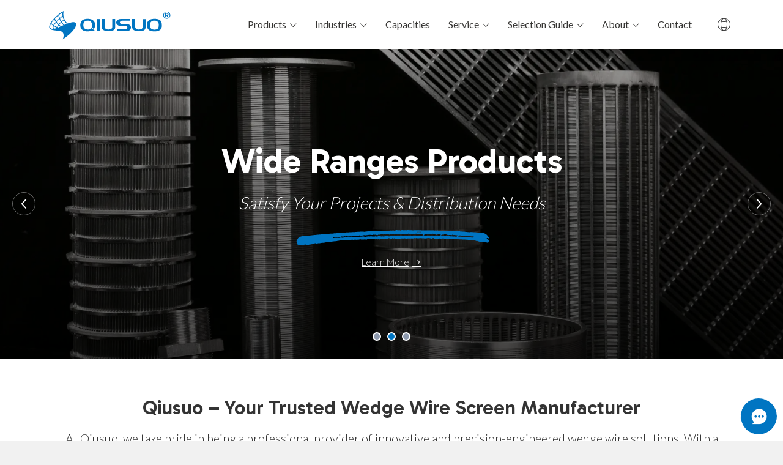

--- FILE ---
content_type: text/html
request_url: https://www.wedgewire-screen.com/
body_size: 7116
content:
<!DOCTYPE html>
<html lang="en">
<head>
<meta charset="UTF-8">
<meta http-equiv="X-UA-Compatible" content="IE=Edge">
<meta name="viewport" content="width=device-width, initial-scale=1.0">
<title>Experienced Wedge Wire Manufacturer Elevates Production Quality</title>
<meta name="keywords" content="wedge wire factory, wedge wire manufacturer, wedge wire screen, wedge wire filters">
<meta name="description" content="We are committed to manufacturing and developing wedge wire products that help our clients enhance production efficiency and reduce production expenses.">
<link href="/favicon.ico?v=1699837738" rel="shortcut icon">
<link rel="canonical" href="https://www.wedgewire-screen.com/">
<link rel="stylesheet" href="/css/style.min.css?v=1744163836">
<link rel="stylesheet" href="/fonts/iconfont/iconfont.css?v=1761700645">
<link rel="preload" href="https://fonts.googleapis.com/css2?family=Gabarito:wght@400;500;600;700;800;900&family=Lato:wght@300;400;700;900&display=swap" as="style" onload="this.onload=null;this.rel='stylesheet'">
<noscript>
<link href="https://fonts.googleapis.com/css2?family=Gabarito:wght@400;500;600;700;800;900&family=Lato:wght@300;400;700;900&display=swap" rel="stylesheet" type="text/css">
</noscript>
<script src="/js/pup/pup.min.js?v=1699405878"></script>
<!-- Global site tag (gtag.js) - Google Analytics -->
<script async src="https://www.googletagmanager.com/gtag/js?id=UA-158182595-1"></script>
<script>
window.dataLayer = window.dataLayer || [];
      function gtag(){dataLayer.push(arguments);}
      gtag('js', new Date());
      gtag('config', 'UA-158182595-1');
    </script>
<script type="text/javascript">(function(w, d, n, a, j, s) {  w[n] =    w[n] ||    function() {      return (w[n].a = w[n].a || []).push(arguments);    };  j = d.createElement('script');  j.async = true;  j.src = 'https://sirius-it-site.lx.netease.com/site-sdk.js';  j.onload = function() {    setTimeout(()=> {      __siteSDK__.setDefaultConfig({        outerKey: 'key8340681327894bbdbd41d623aab11532',      });      __siteSDK__.init();    }, 500);    };  s = d.getElementsByTagName('script')[0];  s.parentNode.insertBefore(j, s);})(window, document, '__siteSDK__');</script>
</head>
<body>
<div class="region region--nav" id="region--nav">
<div class="region--nav-re">
<div class="nav--logo-nav">
<div class="stage">
<div class="nav--main">
<div class="nav--logo">
<a href="/index.html" rel="nofollow">
<img src="/img/logo.svg" alt="Hebei Qiusuo Wire Mesh Products Co., Ltd. Logo" width="120" height="30">
</a>
</div>
<div class="nav--con">
<div class="app-nav nav-module-trigger"><i class="app-nav1"></i></div>
<div class="nav navmodule-opened" id="nav--ul">
<ul>
<li class="active"><a href="/index.html"><span>Home</span></a>
</li>
<li class="dropdown "><a href="/wedgewirescreen/index.html"><span>Products</span></a><i class="nav-module-trigger1"></i>
<div class="menu--img-con">
<div class="menu-com2--main-1">
<ul class="menu-com2--pro">
<li >
<a href="/wedgewirescreen/wedge-wire-screen-tube.html">
<i class="iconfont icon-ScreenTubes"></i>
<p>Wedge Wire Screen Tube</p>
</a>
</li>
<li >
<a href="/wedgewirescreen/wedge-wire-screen-panels.html">
<i class="iconfont icon-ScreenPanels"></i>
<p>Wedge Wire Screen Panels</p>
</a>
</li>
<li >
<a href="/wedgewirescreen/wedge-wire-filters.html">
<i class="iconfont icon-FilterElement"></i>
<p>Wedge Wire Filter Element</p>
</a>
</li>
<li >
<a href="/wedgewirescreen/wedge-wire-screen-cylinder.html">
<i class="iconfont icon-ScreenCylinder"></i>
<p>Wedge Wire Screen Cylinder</p>
</a>
</li>
<li >
<a href="/wedgewirescreen/centrifuge-baskets.html">
<i class="iconfont icon-ConicalBasket"></i>
<p>Centrifuge Baskets</p>
</a>
</li>
<li >
<a href="/wedgewirescreen/rotary-drum-screens.html">
<i class="iconfont icon-RotaryDrumScreens"></i>
<p>Rotary Drum Screens</p>
</a>
</li>
<li >
<a href="/wedgewirescreen/intake-screens.html">
<i class="iconfont icon-IntakeScreens"></i>
<p>Intake Screens</p>
</a>
</li>
<li >
<a href="/wedgewirescreen/wedge-wire-nozzle.html">
<i class="iconfont icon-Nozzle"></i>
<p>Wedge Wire Filter Nozzle</p>
</a>
</li>
<li >
<a href="/wedgewirescreen/wedge-wire-lateral-assemblies.html">
<i class="iconfont icon-LateralAssemblies"></i>
<p>Wedge Wire Lateral Assemblies</p>
</a>
</li>
<li >
<a href="/wedgewirescreen/resin-traps.html">
<i class="iconfont icon-ResinTrap"></i>
<p>Resin Trap</p>
</a>
</li>
<li >
<a href="/wedgewirescreen/wedge-wire-screen-support-grid.html">
<i class="iconfont icon-SupportGrid"></i>
<p>Internals Support Grid</p>
</a>
</li>
<li >
<a href="/wedgewirescreen/water-well-screens.html">
<i class="iconfont icon-WaterWellScreens"></i>
<p>Water Well Screens</p>
</a>
</li>
<li >
<a href="/wedgewirescreen/wedge-wire-sieve-bends.html">
<i class="iconfont icon-SieveBendScreen"></i>
<p>Sieve Bends</p>
</a>
</li>
<li >
<a href="/wedgewirescreen/mine-screen.html">
<i class="iconfont icon-Minescreen"></i>
<p>Mining Screen</p>
</a>
</li>
</ul>
</div>
</div>
</li>
<li class="dropdown "><a href="/industries/index.html"><span>Industries</span></a><i class="nav-module-trigger1"></i>
<div class="menu--img-con">
<div class="menu-com2--main">
<div class="menu-com2--left">
<div class="menu-com2--img">
<div class="img--50">
<img src="#" data-src="/img/industries-home-top.webp" alt="Three offshore oil platforms.">
</div>
</div>
<div class="menu-com2--con">
<div class="menu-com2--i">
<i class="iconfont icon-quotation"></i>
</div>
<div class="menu-com2--p">
<div class="menu-com2--tit">Industrial Filtration</div>
<p>Wedge wire products play good filtering and separating performance in various industrial productions. They let projects smoother and cleaner.</p>
</div>
</div>
</div>
<div class="menu-com2--right">
<div class="menu-com2--right-tit"><a href="/industries/index.html">Industries</a></div>
<ul class="menu--ul">
<li ><a href="/industries/water-treatment/index.html">Water Treatment</a>
</li>
<li ><a href="/industries/wastewater-treatment/index.html">Wastewater Treatment</a>
</li>
<li ><a href="/industries/oil-gas-petrochemical/index.html">Oil, Gas & Petrochemical</a>
</li>
<li ><a href="/industries/power-generation/index.html">Power Generation</a>
</li>
<li ><a href="/industries/food-beverage/index.html">Food & Beverage</a>
</li>
<li ><a href="/industries/mining/index.html">Mining</a>
</li>
<li ><a href="/industries/pharmaceutical/index.html">Pharmaceutical</a>
</li>
<li ><a href="/industries/pulp-paper/index.html">Pulp & Paper</a>
</li>
<li ><a href="/industries/agriculture/index.html">Agriculture</a>
</li>
</ul>
<div class="menu-com2--a">
<a href="/industries/index.html">View ALL Industries</a>
</div>
</div>
</div>
</div>
</li>
<li ><a href="/capacities/index.html"><span>Capacities</span></a>
</li>
<li class="dropdown "><a href="/service/index.html"><span>Service</span></a><i class="nav-module-trigger1"></i>
<div class="menu--img-con">
<div class="menu-com2--main">
<div class="menu-com2--left">
<div class="menu-com2--img">
<div class="img--50">
<img src="#" data-src="/img/service-home-top.webp" alt="Two wedge wire products brochure on the table.">
</div>
</div>
<div class="menu-com2--con">
<div class="menu-com2--i">
<i class="iconfont icon-quotation"></i>
</div>
<div class="menu-com2--p">
<div class="menu-com2--tit">Strong Support</div>
<p>Professional articles, complete catalogues and efficient RFQ forms let our communication and cooperation more smooth and efficient</p>
</div>
</div>
</div>
<div class="menu-com2--right">
<div class="menu-com2--right-tit"><a href="/service/index.html">Service</a></div>
<ul class="menu--ul">
<li ><a href="/technology/index.html">Technology</a>
</li>
<li ><a href="/service/download/index.html">Download</a>
</li>
<li ><a href="/service/videos.html">Videos</a>
</li>
<li ><a href="/service/rfq-forms/index.html">RFQ Forms</a>
</li>
</ul>
<div class="menu-com2--a">
<a href="/service/index.html">View ALL Service</a>
</div>
</div>
</div>
</div>
</li>
<li class="dropdown "><a href="/service/wedge-wire-screen-selection.html"><span>Selection Guide</span></a><i class="nav-module-trigger1"></i>
<div class="menu--img-con">
<div class="menu-com2--main">
<div class="menu-com2--left">
<div class="menu-com2--img">
<div class="img--50">
<img src="#" data-src="/img/selection-home-top.webp" alt="A worker is testing the slots of wedge wire screen tube.">
</div>
</div>
<div class="menu-com2--con">
<div class="menu-com2--i">
<i class="iconfont icon-quotation"></i>
</div>
<div class="menu-com2--p">
<div class="menu-com2--tit">Selection Guide</div>
<p>Follow our wedge wire selection guide to choose the wedge wire products step by step to save your value time and effort.</p>
</div>
</div>
</div>
<div class="menu-com2--right">
<div class="menu-com2--right-tit"><a href="/service/wedge-wire-screen-selection.html">Selection Guide</a></div>
<ul class="menu--ul">
<li ><a href="/selection-guide/material.html">Material Grade Selection</a>
</li>
<li ><a href="/selection-guide/profiles.html">Profile Selection</a>
</li>
<li ><a href="/selection-guide/slots.html">Slot Selection</a>
</li>
<li ><a href="/selection-guide/construction.html">Construction and Flow Direction Selection</a>
</li>
</ul>
<div class="menu-com2--a">
<a href="/service/wedge-wire-screen-selection.html">View ALL Selection Guide</a>
</div>
</div>
</div>
</div>
</li>
<li class="dropdown "><a href="/about/index.html"><span>About</span></a><i class="nav-module-trigger1"></i>
<div class="menu--img-con">
<div class="menu-com2--main">
<div class="menu-com2--left">
<div class="menu-com2--img">
<div class="img--50">
<img src="#" data-src="/img/about-company-home-top.webp" alt="A worker is placing wedge wire tubes into wooden carton.">
</div>
</div>
<div class="menu-com2--con">
<div class="menu-com2--i">
<i class="iconfont icon-quotation"></i>
</div>
<div class="menu-com2--p">
<div class="menu-com2--tit">About Qiusuo</div>
<p>We are professional and dedicated in wedge wire products manufacturing and researching. We will help you efficient projects with our qualified products and complete solutions.</p>
</div>
</div>
</div>
<div class="menu-com2--right">
<div class="menu-com2--right-tit"><a href="/about/index.html">About</a></div>
<ul class="menu--ul">
<li ><a href="/about/company.html">Company</a>
</li>
<li ><a href="/about/qc/supply-system.html">Quality Management System</a>
</li>
<li ><a href="/about/case-studies/index.html">Case Studies</a>
</li>
<li ><a href="/about/gallery/index.html">Gallery</a>
</li>
<li ><a href="/about/culture/index.html">Culture</a>
</li>
<li ><a href="/service/wedge-wire-screen-faqs.html">FAQs</a>
</li>
</ul>
<div class="menu-com2--a">
<a href="/about/index.html">View ALL About</a>
</div>
</div>
</div>
</div>
</li>
<li ><a href="/contact/index.html"><span>Contact</span></a>
</li>
</ul>
</div>
<div class="nav-lang-multiple">
<i class="iconfont icon-duoyuyan-copy"></i>
<ul>
<li>
<a href="/de/index.html">
<img src="/images/de.svg" alt="de icon">
<span>DE</span>
</a>
</li>
<li>
<a href="/ru/index.html">
<img src="/images/ru.svg" alt="ru icon">
<span>RU</span>
</a>
</li>
<li>
<a href="/es/index.html">
<img src="/images/es.svg" alt="es icon">
<span>ES</span>
</a>
</li>
<li>
<a href="/pt/index.html">
<img src="/images/pt-pt.svg" alt="pt icon">
<span>PT</span>
</a>
</li>
<li>
<a href="/ar/index.html">
<img src="/images/ar.svg" alt="ar icon">
<span>AR</span>
</a>
</li>
<li>
<a href="/fr/index.html">
<img src="/images/fr.svg" alt="fr icon">
<span>FR</span>
</a>
</li>
<li>
<a href="/tr/index.html">
<img src="/images/tr.svg" alt="tr icon">
<span>TR</span>
</a>
</li>
<li>
<a href="/it/index.html">
<img src="/images/it.svg" alt="it icon">
<span>IT</span>
</a>
</li>
</ul>
</div>
</div>
</div>
<div class="nav--mail-1">
<a href="mailto:sales@wedgewire-screen.com" rel="nofollow"><i class="iconfont icon-e-mail"></i></a>
</div>
</div>
</div>
</div>
</div>
<div class="region region--index-1">
<div class="swiper swiper-1 pagetop--80">
<div class="swiper-cell swiper-01">
<div class="swiper-1--img">
<picture>
<source srcset="/img/wedge-wire-screen-qc-home-575.webp" media="(max-width: 575px)">
<source srcset="/img/wedge-wire-screen-qc-home-767.webp" media="(max-width: 767px)">
<source srcset="/img/wedge-wire-screen-qc-home-991.webp" media="(max-width: 991px)">
<source srcset="/img/wedge-wire-screen-qc-home-1199.webp" media="(max-width: 1199px)">
<img class="hero-img" src="/img/wedge-wire-screen-qc-home.webp" alt="A test worker is testing wedge wire screen tube performance." loading="lazy">
</picture>
</div>
<div class="swiper-1--main">
<div class="stage">
<div class="swiper-1--con">
<div class="swiper-1--tit font-tit">Unwavering Quality Conrol</div>
<p>Meets the highest standards of excellence</p>
<div class="swiper-1--con-img">
<img class="hero-img" src="/img/underline.svg" alt="Line" loading="lazy">
</div>
<div class="swiper-1-more">
<a href="/about/qc/supply-system.html">Learn More</a>
</div>
</div>
</div>
</div>
</div>
<div class="swiper-cell">
<div class="swiper-1--img">
<picture>
<source srcset="/img/wedge-wire-screen-home-575.webp" media="(max-width: 575px)">
<source srcset="/img/wedge-wire-screen-home-767.webp" media="(max-width: 767px)">
<source srcset="/img/wedge-wire-screen-home-991.webp" media="(max-width: 991px)">
<source srcset="/img/wedge-wire-screen-home-1199.webp" media="(max-width: 1199px)">
<img class="hero-img" src="/img/wedge-wire-screen-home.webp" alt="Several different types of wedge wire screens on black background." loading="lazy">
</picture>
</div>
<div class="swiper-1--main">
<div class="stage">
<div class="swiper-1--con">
<div class="swiper-1--tit font-tit">Wide Ranges Products</div>
<p>Satisfy Your Projects & Distribution Needs</p>
<div class="swiper-1--con-img">
<img class="hero-img" src="/img/underline.svg" alt="Line" loading="lazy">
</div>
<div class="swiper-1-more">
<a href="/wedgewirescreen/index.html">Learn More</a>
</div>
</div>
</div>
</div>
</div>
<div class="swiper-cell">
<div class="swiper-1--img">
<picture>
<source srcset="/img/wedge-wire-screen-capacity-home-575.webp" media="(max-width: 575px)">
<source srcset="/img/wedge-wire-screen-capacity-home-767.webp" media="(max-width: 767px)">
<source srcset="/img/wedge-wire-screen-capacity-home-991.webp" media="(max-width: 991px)">
<source srcset="/img/wedge-wire-screen-capacity-home-1199.webp" media="(max-width: 1199px)">
<img class="hero-img" src="/img/wedge-wire-screen-capacity-home.webp" alt="An equipment is producing wedge wire screen cylinders." loading="lazy">
</picture>
</div>
<div class="swiper-1--main">
<div class="stage">
<div class="swiper-1--con">
<div class="swiper-1--tit font-tit">Outstanding Capacities</div>
<p>Meets Different Markets and Projects Requirements</p>
<div class="swiper-1--con-img">
<img class="hero-img" src="/img/underline.svg" alt="Line" loading="lazy">
</div>
<div class="swiper-1-more">
<a href="/capacities/index.html">Learn More</a>
</div>
</div>
</div>
</div>
</div>
<div class="swiper-nav">
<div class="prev"></div>
<div class="next"></div>
</div>
<div class="swiper-dots"></div>
</div>
</div>
<div class="region region--page region--index-2">
<div class="stage">
<div class="paddingTB-60 text-center">
<h1 class="h1-tit">Qiusuo – Your Trusted Wedge Wire Screen Manufacturer</h1>
<p>At Qiusuo, we take pride in being a professional provider of innovative and precision-engineered wedge wire solutions. With a steadfast commitment to excellence, we have established ourselves as a trusted partner for industries seeking reliable and high-performance products.</p>
</div>
</div>
</div>
<div class="region region--page region--index-3 gray">
<div class="stage">
<div class="paddingTB-60">
<div class="index-3--main">
<div class="index-3--left">
<div class="h--main h--main-80">
<div class="h-b">Company</div>
<div class="h2-tit">Who We Are?</div>
</div>
<p>With a legacy of nearly a decade of dedicated production and design and commitment to quality, we are your trusted source for high-performance wedge wire screens. Our high performance products, custom solutions, global reach, and dedication to innovation set us apart in the industry. Explore our range of precision-engineered screens and experience the Qiusuo difference today.</p>
</div>
<div class="index-3--right">
<div class="img--66-6"><iframe allow="accelerometer; autoplay; clipboard-write; encrypted-media; gyroscope; picture-in-picture" allowfullscreen="" src="https://www.youtube.com/embed/u-IhgutInoU?rel=0&loop=100&playlist=u-IhgutInoU" title="Qiusuo – Your Reliable Wedge Wire Screen Manufacturer"></iframe></div>
</div>
</div>
</div>
</div>
</div>
<div class="region region--page region--index-4">
<div class="stage">
<div class="paddingT-60">
<div class="h--main h--main-80 text-center">
<div class="h-b">Products</div>
<div class="h2-tit">What We have?</div>
</div>
<p class="text-center">Qiusuo produces a range of wedge wire products with diverse designs, materials, slot sizes, structures, and dimensions. All of our products adhere to international standards and are monitored by our enterprise-quality control system. Our products are manufactured using contemporary and efficient production technologies, while strictly adhering to tolerances guidelines.</p>
</div>
</div>
<div class="index-4--main marginT-30">
<div class="index-4--cell">
<a href="/wedgewirescreen/wedge-wire-screen-panels.html">
<div class="index-4--img">
<div class="img--100">
<img alt="A wedge wire screen panel on black background." loading="lazy" src="/img/wedge-wire-panel-home.webp">
</div>
</div>
<p>
<i class="iconfont icon-ScreenPanels"></i> <span>Wedge Wire Screen Panels</span>
</p>
</a>
</div>
<div class="index-4--cell">
<a href="/wedgewirescreen/wedge-wire-filters.html">
<div class="index-4--img">
<div class="img--100">
<img alt="Three wedge wire screen filters on black background." loading="lazy" src="/img/wedge-wire-filter-screens-home.webp">
</div>
</div>
<p>
<i class="iconfont icon-FilterElement"></i> <span>Wedge Wire Filter Element</span>
</p>
</a>
</div>
<div class="index-4--cell">
<a href="/wedgewirescreen/intake-screens.html">
<div class="index-4--img">
<div class="img--100">
<img alt="A wedge wire intake screen on black background." loading="lazy" src="/img/wedge-wire-intake-screen-home.webp">
</div>
</div>
<p>
<i class="iconfont icon-IntakeScreens"></i> <span>Intake Screens</span>
</p>
</a>
</div>
<div class="index-4--cell">
<a href="/wedgewirescreen/wedge-wire-lateral-assemblies.html">
<div class="index-4--img">
<div class="img--100">
<img alt="A set of wedge wire lateral assemblies on black background." loading="lazy" src="/img/wedge-wire-filter-lateral-assembly-home.webp">
</div>
</div>
<p>
<i class="iconfont icon-LateralAssemblies"></i> <span>Wedge Wire Lateral Assemblies</span>
</p>
</a>
</div>
<div class="index-4--cell">
<a href="/wedgewirescreen/centrifuge-baskets.html">
<div class="index-4--img">
<div class="img--100">
<img alt="A centrifuge basket on black background." loading="lazy" src="/img/wedge-wire-centrifuge-basket-home.webp">
</div>
</div>
<p>
<i class="iconfont icon-ConicalBasket"></i> <span>Centrifuge Baskets</span>
</p>
</a>
</div>
<div class="index-4--cell">
<a href="/wedgewirescreen/rotary-drum-screens.html">
<div class="index-4--img">
<div class="img--100">
<img alt="A rotary drum screen on black background." loading="lazy" src="/img/wedge-wire-rotary-drum-screen-home.webp">
</div>
</div>
<p>
<i class="iconfont icon-RotaryDrumScreens"></i> <span>Rotary Drum Screens</span>
</p>
</a>
</div>
<div class="index-4--cell">
<a href="/wedgewirescreen/wedge-wire-nozzle.html">
<div class="index-4--img">
<div class="img--100">
<img alt="Three different types of wedge wire filter nozzles." loading="lazy" src="/img/wedge-wire-nozzles-home.webp">
</div>
</div>
<p>
<i class="iconfont icon-Nozzle"></i> <span>Wedge Wire Filter Nozzle</span>
</p>
</a>
</div>
<div class="index-4--cell">
<a href="/wedgewirescreen/wedge-wire-sieve-bends.html">
<div class="index-4--img">
<div class="img--100">
<img alt="A piece of wedge wire sieve bend on black background." loading="lazy" src="/img/wedge-wire-sieve-bends-home.webp">
</div>
</div>
<p>
<i class="iconfont icon-SieveBendScreen"></i> <span>Sieve Bends</span>
</p>
</a>
</div>
</div>
</div>
<div class="region region--page region--index-5 gray">
<div class="paddingTB-60">
<div class="stage">
<div class="h--main h--main-80 text-center">
<div class="h-b">Industries</div>
<div class="h2-tit">What We Serve For?</div>
</div>
<p class="text-center">Wedge wire screen products are playing positive and crucial roles in different industries and in many applications within each industry. They will help to increase filtering efficiency, improve product quality, protect environments and guard people's health.</p>
</div>
<div class="swiper-2--main marginT-30">
<div class="swiper swiper-2">
<div class="swiper-cell">
<a href="/industries/water-treatment/index.html">
<div class="swiper-2--img">
<div class="img--75">
<img alt="A picture of water treatment plant water source" loading="lazy" src="/img/wedge-wire-screen-water-treatment-home.webp">
</div>
</div>
<p>Water Treatment</p>
</a>
</div>
<div class="swiper-cell">
<a href="/industries/wastewater-treatment/index.html">
<div class="swiper-2--img">
<div class="img--75">
<img alt="Wastewater purification tank filled with industrial wastewater" loading="lazy" src="/img/wedge-wire-screen-wastewater-purification-tank-list.webp">
</div>
</div>
<p>Wastewater Treatment</p>
</a>
</div>
<div class="swiper-cell">
<a href="/industries/oil-gas-petrochemical/index.html">
<div class="swiper-2--img">
<div class="img--75">
<img alt="3 offshore oil platforms are displayed." loading="lazy" src="/img/wedge-wire-product-offshore-oil-platform-list.webp">
</div>
</div>
<p>Oil, Gas & Petrochemical</p>
</a>
</div>
<div class="swiper-cell">
<a href="/industries/power-generation/index.html">
<div class="swiper-2--img">
<div class="img--75">
<img alt="A nuclear power plant is discharging fuel gas in the field" loading="lazy" src="/img/wedge-wire-screen-nuclear-power-plant-list.webp">
</div>
</div>
<p>Power Generation</p>
</a>
</div>
<div class="swiper-cell">
<a href="/industries/food-beverage/index.html">
<div class="swiper-2--img">
<div class="img--75">
<img alt="Assembly line in a beverage processing plant" loading="lazy" src="/img/wedge-wire-screen-beverage-processing-list.webp">
</div>
</div>
<p>Food & Beverage</p>
</a>
</div>
<div class="swiper-cell">
<a href="/industries/mining/index.html">
<div class="swiper-2--img">
<div class="img--75">
<img alt="A picture of mining operations" loading="lazy" src="/img/wedge-wire-screen-mining-list.webp">
</div>
</div>
<p>Mining</p>
</a>
</div>
<div class="swiper-cell">
<a href="/industries/pharmaceutical/index.html">
<div class="swiper-2--img">
<div class="img--75">
<img alt="Many capsules are placed on the pharmaceutical production line." loading="lazy" src="/img/wedge-wire-screen-pharmaceutical-list.webp">
</div>
</div>
<p>Pharmaceutical</p>
</a>
</div>
<div class="swiper-cell">
<a href="/industries/pulp-paper/index.html">
<div class="swiper-2--img">
<div class="img--75">
<img alt="In the paper mill, the machine is producing paper." loading="lazy" src="/img/wedge-wire-screen-pulp-paper-list.webp">
</div>
</div>
<p>Pulp & Paper</p>
</a>
</div>
<div class="swiper-cell">
<a href="/industries/agriculture/index.html">
<div class="swiper-2--img">
<div class="img--75">
<img alt="A field of ripe wheat" loading="lazy" src="/img/wedge-wire-screen-agriculture-list.webp">
</div>
</div>
<p>Agriculture</p>
</a>
</div>
<div class="swiper-nav">
<div class="prev"></div>
<div class="next"></div>
</div>
</div>
</div>
</div>
</div>
<div class="region region--page region--index-5">
<div class="paddingTB-60">
<div class="stage">
<div class="h--main h--main-80 text-center">
<div class="h-b">Feedback</div>
<div class="h2-tit">What Our Customers Say?</div>
</div>
<div class="grid grid--gutter gridB-0 grid--1 grid--sm-2 grid--md-3 grid--lg-3 grid--xl-5 grid--xxl-5 grid--index-5 marginT-30">
<div class="cell">
<i class="iconfont icon-zhenshikekao"></i>
<div class="index-5--tit">Reliable and Trustworthy</div>
<p>In our industry, product quality is non-negotiable. Qiusuo has consistently delivered screens that we can trust. They are our go-to choice for wedge wire products.</p>
</div>
<div class="cell cell--fff">
<i class="iconfont icon-gexingdingzhi"></i>
<div class="index-5--tit">Customization Excellence</div>
<p>We greatly appreciate Qiusuo's ability to customize screens to our exact specifications. This flexibility has been crucial in optimizing our processes and achieving unparalleled product quality.</p>
</div>
<div class="cell">
<i class="iconfont icon-xiaoshuai"></i>
<div class="index-5--tit">Exceptional Filtration Efficiency</div>
<p>We've been consistently impressed with the exceptional filtration efficiency of Qiusuo's wedge wire screens. They have significantly reduced particle contamination in our processes, leading to higher product quality.</p>
</div>
<div class="cell cell--fff">
<i class="iconfont icon-tuandui"></i>
<div class="index-5--tit">Responsive and Supportive Team</div>
<p>Working with Qiusuo has been a pleasure. Their team is incredibly responsive and supportive. Whenever we've had questions or needed customization, they've gone above and beyond to meet our needs.</p>
</div>
<div class="cell">
<i class="iconfont icon-gaoxingneng"></i>
<div class="index-5--tit">Consistent Performance</div>
<p>We tried lots of wedge wire filter screens ever before, Qiusuo's products delivers consistent performance and make our production efficient. Their performance and service life exceed our expectations, ensuring uninterrupted production.</p>
</div>
</div>
</div>
</div>
</div>
<div class="region region--page region--index-6">
<div class="index-6--b">
<img alt="A detail of wedge wire basket detail and we feel the superb quality." src="/img/wedge-wire-contact-home.webp" loading="lazy">
</div>
<div class="stage">
<div class="index-6--main">
<div class="h--main h--main-80">
<div class="h-b">Contact</div>
<div class="h2-tit">Chat With Us</div>
</div>
<p>No matter you want to inquiry wedge wire prices, customize filtration solutions or solve current problems, just feel free to contact us. Let's boost your efficiency and quality together!</p>
<div class="index-6--a">
<a href="/contact/index.html">Get in Touch</a>
</div>
</div>
</div>
</div>
<div class="region region--footer">
<div class="stage">
<div class="footer--top">
<div class="footer--img">
<div class="img--25 background-none">
<a href="/index.html" rel="nofollow">
<img alt="Hebei Qiusuo Wire Mesh Products Co., Ltd. Logo" src="/img/logo.svg" loading="lazy" width="104" height="26">
</a>
</div>
</div>
<div class="footer--nav">
<ul>
<li><a href="/about/index.html">About</a></li>
<li><a href="/wedgewirescreen/index.html">Products</a></li>
<li><a href="/industries/index.html">Industries</a></li>
<li><a href="/capacities/index.html">Capacities</a></li>
<li><a href="/service/index.html">Service</a></li>
<li><a href="/service/wedge-wire-screen-selection.html">Selection Guide</a></li>
<li><a href="/contact/index.html">Contact</a></li>
</ul>
</div>
</div>
<div class="footer--main">
<div class="footer--left">
<div class="footer--tit">Your Partner for Cutting-Edge Solutions to Wedge Wire Screens</div>
</div>
<div class="footer--right">
<p>Mobile: +86-18703384586 (WeChat/WhatsApp)</p>
<p>E-mail: <a href="mailto:sales@wedgewire-screen.com" rel="nofollow">sales@wedgewire-screen.com</a></p>
</div>  
            </div>
<div class="footer--social-main">
<span>Follow us:</span>
<div class="footer--social">
<ul>
<li><a href="https://www.linkedin.com/showcase/qiusuo-wedge-wire-screen/" target="_blank" rel="noopener noreferrer" title="LinkedIn"><i class="iconfont icon-linkedin"></i><span>LinkedIn</span></a></li>
<li><a href="https://twitter.com/qiusuowiremesh" target="_blank" rel="noopener noreferrer" title="Twitter"><i class="iconfont icon-twitter"></i><span>Twitter</span></a></li>
<li><a href="https://www.facebook.com/qiusuowiremesh" target="_blank" rel="noopener noreferrer" title="Facebook"><i class="iconfont icon-Facebook"></i><span>Facebook</span></a></li>
<li><a href="https://www.youtube.com/channel/UC-59MoZmnAynaFtHdVObU5A" target="_blank" rel="noopener noreferrer" title="YouTube"><i class="iconfont icon-youtobe"></i><span>YouTube</span></a></li>
</ul>
</div>
</div>
</div>
<div class="footer--copyright">
<div class="stage">
<div class="footer--copyright--main">
<div class="footer--copyright-left">Copyright © 1998 - <span id="yearnow">2023</span> Hebei Qiusuo Wire Mesh Products Co., Ltd.</div>
<div class="footer--copyright-right">
<ul>
<li><a href="/privacy-policy.html">Privacy Policy</a>
</li>
<li><a href="/terms-conditions.html">Terms & Conditions</a>
</li>
</ul>
</div>
</div>
</div>
</div>
</div>
<div class="region region--popup">
<div class="popup--main">
<div class="popup--message__tit"><i class="iconfont icon-lujing"></i>Leave A Message</div>
<div class="popup--message__main">
<div class="popup--message__tit-1">Chat Offline - Leave A Message</div>
<div class="popup--message__p-1">Please leave us a message and we will get back to you shortly.</div>
<form id="contactform" class="report_trace" method="post" action="/api/messages/popup/send" name="mail">
<ul>
<li>
<label class="forml">Name <span class="red">*</span>
</label>
<input type="text" name="name" class="name-1 text" required="required" maxlength="50">
</li>
<li>
<label class="forml">Phone <span class="red">*</span>
</label>
<input type="text" name="phone" class="phone-1 text" required="required"  placeholder="Country Code * + Phone Number *" maxlength="50">
</li>
<li>
<label class="forml">E-mail <span class="red">*</span>
</label>
<input type="email" name="email" class="email-1 text" required="required" >
</li>
<li>
<label class="forml">Message <span class="red">*</span>
</label>
<textarea class="message-1 text" rows="4" cols="50" name="message" required="required" ></textarea>
</li>
<li class="buttons">
<input class="imageField-1 text" type="submit" name="submit" value="Submit">
</li>
<li class="form-test1">
<input class="form_required" type="hidden" name="form_required">
</li>
</ul>
</form>
<div class="close-message">×</div>
</div>
</div>
</div>
<script src="/js/lazyscript.jquery.min.js?v=1719629720" id="lazyscript"></script>
<script src="/js/custom.js?v=1744076865"></script>
<script defer src="https://static.cloudflareinsights.com/beacon.min.js/vcd15cbe7772f49c399c6a5babf22c1241717689176015" integrity="sha512-ZpsOmlRQV6y907TI0dKBHq9Md29nnaEIPlkf84rnaERnq6zvWvPUqr2ft8M1aS28oN72PdrCzSjY4U6VaAw1EQ==" data-cf-beacon='{"version":"2024.11.0","token":"9957201ce735413fa355c6f8478e9679","r":1,"server_timing":{"name":{"cfCacheStatus":true,"cfEdge":true,"cfExtPri":true,"cfL4":true,"cfOrigin":true,"cfSpeedBrain":true},"location_startswith":null}}' crossorigin="anonymous"></script>
</body>
</html>

--- FILE ---
content_type: text/css
request_url: https://www.wedgewire-screen.com/css/style.min.css?v=1744163836
body_size: 20921
content:
@charset "UTF-8";
body{font-family:Lato,sans-serif;font-size:12px;color:#333;margin:0;background-color:#fff;font-weight:400;position:relative;line-height:1.6;scroll-behavior:smooth;width:100%;margin:auto;max-width:1920px;}
@media (min-width:577px){body{font-size:13px}
}
@media (min-width:768px){body{font-size:14px}
}
@media (min-width:992px){body{font-size:15px}
}
@media (min-width:1200px){body{font-size:16px}
}
ol,ul{padding:0;margin:0}
ol li,ul li{list-style-type:none}
i{font-style:normal}
em{font-style:italic}
/*! normalize.css v8.0.1 | MIT License | github.com/necolas/normalize.css */html{-webkit-tap-highlight-color:transparent;-webkit-box-sizing:border-box;box-sizing:border-box;font-family:sans-serif;-ms-text-size-adjust:100%;-webkit-text-size-adjust:100%;scroll-behavior:smooth;background-color:#f1f1f1}
main{display:block}
.font-tit,.h1-tit,.h2-tit,.h3-tit,.h4-tit,.h5-tit{font-family:Gabarito,sans-serif}
hr{-webkit-box-sizing:content-box;box-sizing:content-box;height:0;overflow:visible}
pre{font-family:monospace,monospace;font-size:1em}
abbr[title]{border-bottom:none;text-decoration:underline;-webkit-text-decoration:underline dotted;text-decoration:underline dotted}
b,strong{font-weight:700}
code,kbd,samp{font-family:monospace,monospace;font-size:1em}
small{font-size:80%}
sub,sup{display:inline-block;-webkit-transform:scale(.8);-ms-transform:scale(.8);transform:scale(.8)}
sub{bottom:-.25em}
sup{top:-.5em}
img{border-style:none}
iframe{border:0;height:100%;width:100%}
.hiddenbox{overflow:hidden}
.text-white-space{white-space:nowrap}
.img--10,.img--25,.img--30,.img--35,.img--38,.img--40,.img--45,.img--50,.img--60,.img--65,.img--66-6,.img--70,.img--75,.img--79,.img--100,.img--133,.img--134,.img--135,.img--150{position:relative;width:100%;overflow:hidden;display:block;background:url(/img/logo.svg) no-repeat center center;background-color:#f9f9f9;background-size:30% 30%}
.img--10{padding-bottom:10%}
.img--25{padding-bottom:25%}
.img--30{padding-bottom:30%}
.img--35{padding-bottom:35%}
.img--38{padding-bottom:38%}
.img--40{padding-bottom:40%}
.img--45{padding-bottom:45%}
.img--50{padding-bottom:50%}
.img--60{padding-bottom:60%}
.img--65{padding-bottom:65%}
.img--66-6{padding-bottom:66.666%}
.img--70{padding-bottom:70%}
.img--75{padding-bottom:75%}
.img--79{padding-bottom:75%}
.img--100{padding-bottom:100%;}
.img--133{padding-bottom:133.333%;}
.img--134{padding-bottom:134%;}
.img--135{padding-bottom:135%;}
.img--150{padding-bottom: 150%;}
.img--10 img,.img--25 img,.img--30 img,.img--35 img,.img--38 img,.img--40 img,.img--45 iframe,.img--45 img,.img--50 img,.img--60 img,.img--65 img,.img--66-6 iframe,.img--66-6 img,.img--70 img,.img--75 img,.img--79 img,.img--100 img,.img--133 img,.img--134 img,.img--135 img,.img--150 img{position:absolute;top:50%;left:50%;max-width:100%;width:100%;-webkit-transform:translate(-50%,-50%);transform:translate(-50%,-50%);-ms-transform:translate(-50%,-50%);background-color:#fff}
.img--134 a[data-lightbox],.img--100 a[data-lightbox],.img--50 a[data-lightbox],.img--65 a[data-lightbox],.img--75 a[data-lightbox],.img--60 a[data-lightbox],.img--66-6 a[data-lightbox],.img--133 a[data-lightbox],.img--150 a[data-lightbox]{position:initial}
.text-center{text-align:center}
.lazyload{z-index:-1}
.lazyload.loaded{z-index:0}
button,input,optgroup,select,textarea{font-family:inherit;font-size:100%;line-height:1.25;margin:0}
button,input{overflow:visible}
button,select{text-transform:none}
[type=button],[type=reset],[type=submit],button{-webkit-appearance:button}
[type=button]::-moz-focus-inner,[type=reset]::-moz-focus-inner,[type=submit]::-moz-focus-inner,button::-moz-focus-inner{border-style:none;padding:0}
[type=button]:-moz-focusring,[type=reset]:-moz-focusring,[type=submit]:-moz-focusring,button:-moz-focusring{outline:1px dotted ButtonText}
fieldset{padding:.35em .75em .625em}
legend{-webkit-box-sizing:border-box;box-sizing:border-box;color:inherit;display:table;max-width:100%;padding:0;white-space:normal}
progress{vertical-align:baseline}
textarea{overflow:auto}
[type=checkbox],[type=radio]{-webkit-box-sizing:border-box;box-sizing:border-box;padding:0}
[type=number]::-webkit-inner-spin-button,[type=number]::-webkit-outer-spin-button{height:auto}
[type=search]{-webkit-appearance:textfield;outline-offset:-2px}
[type=search]::-webkit-search-decoration{-webkit-appearance:none}
::-webkit-file-upload-button{-webkit-appearance:button;font:inherit}
details{display:block}
summary{display:list-item}
template{display:none}
[hidden]{display:none}
*,:after,:before{-webkit-box-sizing:inherit;box-sizing:inherit}
:after,:before{font-style:normal}
:focus{outline:0}
article,aside,figcaption,figure,footer,header,hgroup,main,nav,section{display:block}
a{color:#0075c2;text-decoration:none;transition:all .3s}
a:hover{text-decoration:underline;background-color:transparent;transition:all .3s}
button{background:0 0;border:0;padding:0}
.region{display:block;width:100%;max-width:1920px;margin:0 auto;padding:0;background-color:#fff}
.stage{width:100%;margin-right:auto;margin-left:auto;padding-left:20px;padding-right:20px}
.region--page p+ol,.region--page p+ul{margin-top:0}
p{margin:5px 0 10px}
.pro-ol,.pro-ul{margin:5px 0 15px}
.pro-ul li{list-style-type:disc;margin-left:25px}
.pro-ul li::marker{color:#0075c2}
.pro-ol li{margin-left:25px;list-style-type:inherit}
.pro-ul li li{list-style-type:inherit}
.pro-ol ol,.pro-ol ul,.pro-ul ol,.pro-ul ul{margin-top:5px}
.pro-ol li+li,.pro-ul li+li{margin-top:3px}
.paddingTB-60{padding:30px 0 30px}
.paddingTB-60.sg--paddingTB-60{padding:15px 0 30px}
.paddingT-60{padding:30px 0 0}
.paddingTB-80{padding:30px 0}
.paddingT-80{padding:30px 0 0}
.paddingT60-B80{padding:15px 0 30px}
.paddingT40-B80{padding:10px 0 30px}
.paddingT40-B80--rp{padding:30px 0 30px}
.paddingT20-B80{padding:10px 0 30px}
@media (min-width:576px){.stage{max-width:540px}
p{margin:10px 0 15px}
.pro-ul li+li{margin-top:5px}
.pro-ol li+li{margin-top:5px}
.paddingTB-60{padding:40px 0}
.paddingTB-60.sg--paddingTB-60{padding:25px 0 30px}
.paddingT-60{padding:35px 0 0}
.paddingTB-80{padding:40px 0}
.paddingT-80{padding:40px 0 0}
.paddingT60-B80{padding:25px 0 40px}
.paddingT40-B80{padding:20px 0 40px}
.paddingT40-B80--rp{padding:30px 0 40px}
.paddingT20-B80{padding:15px 0 40px}
}
@media (min-width:768px){.stage{max-width:720px}
.paddingTB-60{padding:40px 0}
.paddingT-60{padding:40px 0 0}
.paddingTB-80{padding:50px 0}
.paddingT-80{padding:50px 0 0}
.paddingT60-B80{padding:40px 0 50px}
.paddingTB-60.sg--paddingTB-60{padding:40px 0 40px}
.paddingT40-B80{padding:25px 0 50px}
.paddingT40-B80--rp{padding:30px 0 50px}
.paddingT20-B80{padding:15px 0 50px}
}
@media (min-width:992px){.stage{max-width:960px}
.paddingTB-60{padding:50px 0}
.paddingT-60{padding:50px 0 0}
.paddingTB-80{padding:60px 0}
.paddingT-80{padding:60px 0 0}
.paddingT60-B80{padding:50px 0 60px}
.paddingTB-60.sg--paddingTB-60{padding:50px 0 50px}
.paddingT40-B80{padding:30px 0 60px}
.paddingT40-B80--rp{padding:30px 0 60px}
.paddingT20-B80{padding:15px 0 60px}
#frqform{font-size:14px}
}
@media (min-width:1200px){.stage{max-width:1160px}
.paddingTB-60{padding:60px 0}
.paddingT-60{padding:60px 0 0}
.paddingTB-80{padding:70px 0}
.paddingT-80{padding:70px 0 0}
.paddingT60-B80{padding:60px 0 70px}
.paddingTB-60.sg--paddingTB-60{padding:40px 0 60px}
.paddingT20-B80{padding:20px 0 70px}
.paddingT40-B80{padding:35px 0 70px}
.paddingT40-B80--rp{padding:35px 0 70px}
}
@media (min-width:1480px){.stage{max-width:1440px}
.paddingTB-80{padding:80px 0}
.paddingT60-B80{padding:60px 0 80px}
.paddingT-80{padding:80px 0 0}
.paddingT40-B80{padding:40px 0 80px}
.paddingT20-B80{padding:20px 0 80px}
.paddingT40-B80--rp{padding:40px 0 80px}
}
.cell,.grid{display:block;-webkit-box-sizing:border-box;box-sizing:border-box}
.grid{display:flex;flex-wrap:wrap;justify-content:flex-start;align-items:stretch;margin:0;padding:0;list-style:none;margin-top:10px}
.cell{-ms-flex:1 1 auto;-webkit-box-flex:1;flex:1 1 auto;width:100%;max-width:100%;margin:0;border-width:1px!important;border-color:#ebebeb;border-style:none}
.cell:last-child{margin-right:0!important}
.grid.gridcenter{justify-content:center}
.grid--border{padding-top:1px}
.grid.grid--center{justify-content:center}
.grid--border>.cell{border-style:solid;margin:0 0 -1px -1px}
.grid--gutter{padding-top:0}
.grid--gutter>.cell{margin:0 0 20px 0}
.grid--center>.cell{text-align:center}
.grid--auto>.cell{width:0;max-width:none;min-width:100%}
.gridB-0{margin-bottom:-10px}
@media (min-width:576px){.cell{max-width:50%;margin:0}
.grid--border>.cell{max-width:calc(50% + .5px);margin:-1px -1px 0 0}
.grid--gutter>.cell{max-width:calc(50% - 10px);margin:0 20px 20px 0}
.cell:nth-child(2n){margin-right:0}
.grid--auto>.cell{max-width:none;min-width:50%}
.grid--auto.grid--gutter>.cell{min-width:calc(50% - 10px)}
.gridB-0{margin-bottom:-20px}
.grid{margin-top:10px}
}
@media (min-width:768px){.cell{max-width:33.333333%;margin:0}
.grid--border>.cell{max-width:calc(33.333333% + .67px);margin:-1px -1px 0 0}
.grid--gutter>.cell{max-width:calc(33.333333% - 13.333px);margin:0 20px 20px 0}
.cell:nth-child(3n){margin-right:0}
.grid--auto>.cell{max-width:none;min-width:33.333333%}
.grid--auto.grid--gutter>.cell{min-width:calc(33.333333% - 13.333px)}
}
.grid--1>.cell{max-width:100%;margin:0}
.grid--1.grid--border>.cell{margin:-1px 0 0}
.grid--1.grid--gutter>.cell{margin:0 0 10px}
.grid--2>.cell{max-width:50%;margin:0}
.grid--2.grid--border>.cell{max-width:calc(50% + .5px);margin:-1px -1px 0 0}
.grid--2.grid--gutter>.cell{max-width:calc(50% - 5px);margin:0 10px 10px 0}
.grid--2>.cell:nth-child(2n){margin-right:0}
.grid--2.grid--auto>.cell{max-width:none;min-width:50%}
.grid--2.grid--auto.grid--gutter>.cell{min-width:calc(50% - 10px)}
.grid--3>.cell{max-width:33.333333%;margin:0}
.grid--3.grid--border>.cell{max-width:calc(33.333333% + .67px);margin:-1px -1px 0 0}
.grid--3.grid--gutter>.cell{max-width:calc(33.333333% - 13.333px);margin:0 20px 20px 0}
.grid--3>.cell:nth-child(3n){margin-right:0}
.grid--3.grid--auto>.cell{max-width:none;min-width:33.333333%}
.grid--3.grid--auto.grid--gutter>.cell{min-width:calc(33.333333% - 13.333px)}
.grid--4>.cell{max-width:25%;margin:0}
.grid--4.grid--border>.cell{max-width:calc(25% + .75px);margin:-1px -1px 0 0}
.grid--4.grid--gutter>.cell{max-width:calc(25% - 15px);margin:0 20px 20px 0}
.grid--4>.cell:nth-child(4n){margin-right:0}
.grid--4.grid--auto>.cell{max-width:none;min-width:25%}
.grid--4.grid--auto.grid--gutter>.cell{min-width:calc(25% - 15px)}
.grid--5>.cell{max-width:20%;margin:0}
.grid--5.grid--border>.cell{max-width:calc(20% + .8px);margin:-1px -1px 0 0}
.grid--5.grid--gutter>.cell{max-width:calc(20% - 16px);margin:0 20px 20px 0}
.grid--5>.cell:nth-child(5n){margin-right:0}
.grid--5.grid--auto>.cell{max-width:none;min-width:20%}
.grid--5.grid--auto.grid--gutter>.cell{min-width:calc(20% - 16px)}
.grid--6>.cell{max-width:16.666667%;margin:0}
.grid--6.grid--border>.cell{max-width:calc(16.666667% + .83px);margin:-1px -1px 0 0}
.grid--6.grid--gutter>.cell{max-width:calc(16.666667% - 16.67px);margin:0 20px 20px 0}
.grid--6>.cell:nth-child(6n){margin-right:0}
.grid--6.grid--auto>.cell{max-width:none;min-width:16.666667%}
.grid--6.grid--auto.grid--gutter>.cell{min-width:calc(16.666667% - 16.67px)}
@media (min-width:576px){.grid--sm-1>.cell{max-width:100%;margin:0}
.grid--sm-1.grid--border>.cell{margin:-1px 0 0}
.grid--sm-1.grid--gutter>.cell{margin:0 0 20px}
.grid--sm-2>.cell{max-width:50%;margin:0}
.grid--sm-2.grid--border>.cell{max-width:calc(50% + .5px);margin:-1px -1px 0 0}
.grid--sm-2.grid--gutter>.cell{max-width:calc(50% - 10px);margin:0 20px 20px 0}
.grid--sm-2>.cell:nth-child(2n){margin-right:0}
.grid--sm-2.grid--auto>.cell{max-width:none;min-width:50%}
.grid--sm-2.grid--auto.grid--gutter>.cell{min-width:calc(50% - 10px)}
.grid--sm-3>.cell{max-width:33.333333%;margin:0}
.grid--sm-3.grid--border>.cell{max-width:calc(33.333333% + .67px);margin:-1px -1px 0 0}
.grid--sm-3.grid--gutter>.cell{max-width:calc(33.333333% - 13.333px);margin:0 20px 20px 0}
.grid--sm-3>.cell:nth-child(3n){margin-right:0}
.grid--sm-3.grid--auto>.cell{max-width:none;min-width:33.333333%}
.grid--sm-3.grid--auto.grid--gutter>.cell{min-width:calc(33.333333% - 13.333px)}
.grid--sm-4>.cell{max-width:25%;margin:0}
.grid--sm-4.grid--border>.cell{max-width:calc(25% + .75px);margin:-1px -1px 0 0}
.grid--sm-4.grid--gutter>.cell{max-width:calc(25% - 15px);margin:0 20px 20px 0}
.grid--sm-4>.cell:nth-child(4n){margin-right:0}
.grid--sm-4.grid--auto>.cell{max-width:none;min-width:25%}
.grid--sm-4.grid--auto.grid--gutter>.cell{min-width:calc(25% - 15px)}
.grid--sm-5>.cell{max-width:20%;margin:0}
.grid--sm-5.grid--border>.cell{max-width:calc(20% + .8px);margin:-1px -1px 0 0}
.grid--sm-5.grid--gutter>.cell{max-width:calc(20% - 16px);margin:0 20px 20px 0}
.grid--sm-5>.cell:nth-child(5n){margin-right:0}
.grid--sm-5.grid--auto>.cell{max-width:none;min-width:20%}
.grid--sm-5.grid--auto.grid--gutter>.cell{min-width:calc(20% - 16px)}
.grid--sm-6>.cell{max-width:16.666667%;margin:0}
.grid--sm-6.grid--border>.cell{max-width:calc(16.666667% + .83px);margin:-1px -1px 0 0}
.grid--sm-6.grid--gutter>.cell{max-width:calc(16.666667% - 16.67px);margin:0 20px 20px 0}
.grid--sm-6>.cell:nth-child(6n){margin-right:0}
.grid--sm-6.grid--auto>.cell{max-width:none;min-width:16.666667%}
.grid--sm-6.grid--auto.grid--gutter>.cell{min-width:calc(16.666667% - 16.67px)}
.grid{margin-top:20px}
}
@media (min-width:768px){.grid--md-1>.cell{max-width:100%;margin:0}
.grid--md-1.grid--border>.cell{margin:-1px 0 0}
.grid--md-1.grid--gutter>.cell{margin:0 0 20px}
.grid--md-2>.cell{max-width:50%;margin:0}
.grid--md-2.grid--border>.cell{max-width:calc(50% + .5px);margin:-1px -1px 0 0}
.grid--md-2.grid--gutter>.cell{max-width:calc(50% - 10px);margin:0 20px 20px 0}
.grid--md-2>.cell:nth-child(2n){margin-right:0}
.grid--md-2.grid--auto>.cell{max-width:none;min-width:50%}
.grid--md-2.grid--auto.grid--gutter>.cell{min-width:calc(50% - 10px)}
.grid--md-3>.cell{max-width:33.333333%;margin:0}
.grid--md-3.grid--border>.cell{max-width:calc(33.333333% + .67px);margin:-1px -1px 0 0}
.grid--md-3.grid--gutter>.cell{max-width:calc(33.333333% - 13.333px);margin:0 20px 20px 0}
.grid--md-3>.cell:nth-child(3n){margin-right:0}
.grid--md-3.grid--auto>.cell{max-width:none;min-width:33.333333%}
.grid--md-3.grid--auto.grid--gutter>.cell{min-width:calc(33.333333% - 13.333px)}
.grid--md-4>.cell{max-width:25%;margin:0}
.grid--md-4.grid--border>.cell{max-width:calc(25% + .75px);margin:-1px -1px 0 0}
.grid--md-4.grid--gutter>.cell{max-width:calc(25% - 15px);margin:0 20px 20px 0}
.grid--md-4>.cell:nth-child(4n){margin-right:0}
.grid--md-4.grid--auto>.cell{max-width:none;min-width:25%}
.grid--md-4.grid--auto.grid--gutter>.cell{min-width:calc(25% - 15px)}
.grid--md-5>.cell{max-width:20%;margin:0}
.grid--md-5.grid--border>.cell{max-width:calc(20% + .8px);margin:-1px -1px 0 0}
.grid--md-5.grid--gutter>.cell{max-width:calc(20% - 16px);margin:0 20px 20px 0}
.grid--md-5>.cell:nth-child(5n){margin-right:0}
.grid--md-5.grid--auto>.cell{max-width:none;min-width:20%}
.grid--md-5.grid--auto.grid--gutter>.cell{min-width:calc(20% - 16px)}
.grid--md-6>.cell{max-width:16.666667%;margin:0}
.grid--md-6.grid--border>.cell{max-width:calc(16.666667% + .83px);margin:-1px -1px 0 0}
.grid--md-6.grid--gutter>.cell{max-width:calc(16.666667% - 16.67px);margin:0 20px 20px 0}
.grid--md-6>.cell:nth-child(6n){margin-right:0}
.grid--md-6.grid--auto>.cell{max-width:none;min-width:16.666667%}
.grid--md-6.grid--auto.grid--gutter>.cell{min-width:calc(16.666667% - 16.67px)}
.content{padding:0}
}
@media (min-width:992px){.grid--lg-1>.cell{max-width:100%;margin:0}
.grid--lg-1.grid--border>.cell{margin:-1px 0 0}
.grid--lg-1.grid--gutter>.cell{margin:0 0 20px}
.grid--lg-2>.cell{max-width:50%;margin:0}
.grid--lg-2.grid--border>.cell{max-width:calc(50% + .5px);margin:-1px -1px 0 0}
.grid--lg-2.grid--gutter>.cell{max-width:calc(50% - 10px);margin:0 20px 20px 0}
.grid--lg-2>.cell:nth-child(2n){margin-right:0}
.grid--lg-2.grid--auto>.cell{max-width:none;min-width:50%}
.grid--lg-2.grid--auto.grid--gutter>.cell{min-width:calc(50% - 10px)}
.grid--lg-3>.cell{max-width:33.333333%;margin:0}
.grid--lg-3.grid--border>.cell{max-width:calc(33.333333% + .67px);margin:-1px -1px 0 0}
.grid--lg-3.grid--gutter>.cell{max-width:calc(33.333333% - 13.333px);margin:0 20px 20px 0}
.grid--lg-3>.cell:nth-child(3n){margin-right:0}
.grid--lg-3.grid--auto>.cell{max-width:none;min-width:33.333333%}
.grid--lg-3.grid--auto.grid--gutter>.cell{min-width:calc(33.333333% - 13.333px)}
.grid--lg-4>.cell{max-width:25%;margin:0}
.grid--lg-4.grid--border>.cell{max-width:calc(25% + .75px);margin:-1px -1px 0 0}
.grid--lg-4.grid--gutter>.cell{max-width:calc(25% - 15px);margin:0 20px 20px 0}
.grid--lg-4>.cell:nth-child(4n){margin-right:0}
.grid--lg-4.grid--auto>.cell{max-width:none;min-width:25%}
.grid--lg-4.grid--auto.grid--gutter>.cell{min-width:calc(25% - 15px)}
.grid--lg-5>.cell{max-width:20%;margin:0}
.grid--lg-5.grid--border>.cell{max-width:calc(20% + .8px);margin:-1px -1px 0 0}
.grid--lg-5.grid--gutter>.cell{max-width:calc(20% - 16px);margin:0 20px 20px 0}
.grid--lg-5>.cell:nth-child(5n){margin-right:0}
.grid--lg-5.grid--auto>.cell{max-width:none;min-width:20%}
.grid--lg-5.grid--auto.grid--gutter>.cell{min-width:calc(20% - 16px)}
.grid--lg-6>.cell{max-width:16.666667%;margin:0}
.grid--lg-6.grid--border>.cell{max-width:calc(16.666667% + .83px);margin:-1px -1px 0 0}
.grid--lg-6.grid--gutter>.cell{max-width:calc(16.666667% - 16.67px);margin:0 20px 20px 0}
.grid--lg-6>.cell:nth-child(6n){margin-right:0}
.grid--lg-6.grid--auto>.cell{max-width:none;min-width:16.666667%}
.grid--lg-6.grid--auto.grid--gutter>.cell{min-width:calc(16.666667% - 16.67px)}
.content{padding:0 30px}
.gridB-0{margin-bottom:-20px}
}
@media (min-width:1200px){.grid--xl-1>.cell{max-width:100%;margin:0}
.grid--xl-1.grid--border>.cell{margin:-1px 0 0}
.grid--xl-1.grid--gutter>.cell{margin:0 0 30px}
.grid--xl-2>.cell{max-width:50%;margin:0}
.grid--xl-2.grid--border>.cell{max-width:calc(50% + .5px);margin:-1px -1px 0 0}
.grid--xl-2.grid--gutter>.cell{max-width:calc(50% - 15px);margin:0 30px 30px 0}
.grid--xl-2>.cell:nth-child(2n){margin-right:0}
.grid--xl-2.grid--auto>.cell{max-width:none;min-width:50%}
.grid--xl-2.grid--auto.grid--gutter>.cell{min-width:calc(50% - 15px)}
.grid--xl-3>.cell{max-width:33.333333%;margin:0}
.grid--xl-3.grid--border>.cell{max-width:calc(33.333333% + .67px);margin:-1px -1px 0 0}
.grid--xl-3.grid--gutter>.cell{max-width:calc(33.333333% - 20px);margin:0 30px 30px 0}
.grid--xl-3>.cell:nth-child(3n){margin-right:0}
.grid--xl-3.grid--auto>.cell{max-width:none;min-width:33.333333%}
.grid--xl-3.grid--auto.grid--gutter>.cell{min-width:calc(33.333333% - 20px)}
.grid--xl-4>.cell{max-width:25%;margin:0}
.grid--xl-4.grid--border>.cell{max-width:calc(25% + .75px);margin:-1px -1px 0 0}
.grid--xl-4.grid--gutter>.cell{max-width:calc(25% - 22.5px);margin:0 30px 30px 0}
.grid--xl-4>.cell:nth-child(4n){margin-right:0}
.grid--xl-4.grid--auto>.cell{max-width:none;min-width:25%}
.grid--xl-4.grid--auto.grid--gutter>.cell{min-width:calc(25% - 22.5px)}
.grid--xl-5>.cell{max-width:20%;margin:0}
.grid--xl-5.grid--border>.cell{max-width:calc(20% + .8px);margin:-1px -1px 0 0}
.grid--xl-5.grid--gutter>.cell{max-width:calc(20% - 24px);margin:0 30px 30px 0}
.grid--xl-5>.cell:nth-child(5n){margin-right:0}
.grid--xl-5.grid--auto>.cell{max-width:none;min-width:20%}
.grid--xl-5.grid--auto.grid--gutter>.cell{min-width:calc(20% - 24px)}
.grid--xl-6>.cell{max-width:16.666667%;margin:0}
.grid--xl-6.grid--border>.cell{max-width:calc(16.666667% + .83px);margin:-1px -1px 0 0}
.grid--xl-6.grid--gutter>.cell{max-width:calc(16.666667% - 25px);margin:0 30px 30px 0}
.grid--xl-6>.cell:nth-child(6n){margin-right:0}
.grid--xl-6.grid--auto>.cell{max-width:none;min-width:16.666667%}
.grid--xl-6.grid--auto.grid--gutter>.cell{min-width:calc(16.666667% - 25px)}
.gridB-0{margin-bottom:-30px}
}
@media (min-width:1480px){.grid--xxl-1>.cell{max-width:100%;margin:0}
.grid--xxl-1.grid--border>.cell{margin:-1px 0 0}
.grid--xxl-1.grid--gutter>.cell{margin:0 0 30px}
.grid--xxl-2>.cell{max-width:50%;margin:0}
.grid--xxl-2.grid--border>.cell{max-width:calc(50% + .5px);margin:-1px -1px 0 0}
.grid--xxl-2.grid--gutter>.cell{max-width:calc(50% - 15px);margin:0 30px 30px 0}
.grid--xxl-2>.cell:nth-child(2n){margin-right:0}
.grid--xxl-2.grid--auto>.cell{max-width:none;min-width:50%}
.grid--xxl-2.grid--auto.grid--gutter>.cell{min-width:calc(50% - 10px)}
.grid--xxl-3>.cell{max-width:33.333333%;margin:0}
.grid--xxl-3.grid--border>.cell{max-width:calc(33.333333% + .67px);margin:-1px -1px 0 0}
.grid--xxl-3.grid--gutter>.cell{max-width:calc(33.333333% - 20px);margin:0 30px 30px 0}
.grid--xxl-3>.cell:nth-child(3n){margin-right:0}
.grid--xxl-3.grid--auto>.cell{max-width:none;min-width:33.333333%}
.grid--xxl-3.grid--auto.grid--gutter>.cell{min-width:calc(33.333333% - 13.333px)}
.grid--xxl-4>.cell{max-width:25%;margin:0}
.grid--xxl-4.grid--border>.cell{max-width:calc(25% + .75px);margin:-1px -1px 0 0}
.grid--xxl-4.grid--gutter>.cell{max-width:calc(25% - 22.5px);margin:0 30px 30px 0}
.grid--xxl-4>.cell:nth-child(4n){margin-right:0}
.grid--xxl-4.grid--auto>.cell{max-width:none;min-width:25%}
.grid--xxl-4.grid--auto.grid--gutter>.cell{min-width:calc(25% - 15px)}
.grid--xxl-5>.cell{max-width:20%;margin:0}
.grid--xxl-5.grid--border>.cell{max-width:calc(20% + .8px);margin:-1px -1px 0 0}
.grid--xxl-5.grid--gutter>.cell{max-width:calc(20% - 24px);margin:0 30px 30px 0}
.grid--xxl-5>.cell:nth-child(5n){margin-right:0}
.grid--xxl-5.grid--auto>.cell{max-width:none;min-width:20%}
.grid--xxl-5.grid--auto.grid--gutter>.cell{min-width:calc(20% - 16px)}
.grid--xxl-6>.cell{max-width:16.666667%;margin:0}
.grid--xxl-6.grid--border>.cell{max-width:calc(16.666667% + .83px);margin:-1px -1px 0 0}
.grid--xxl-6.grid--gutter>.cell{max-width:calc(16.666667% - 16.67px);margin:0 20px 20px 0}
.grid--xxl-6>.cell:nth-child(6n){margin-right:0}
.grid--xxl-6.grid--auto>.cell{max-width:none;min-width:16.666667%}
.grid--xxl-6.grid--auto.grid--gutter>.cell{min-width:calc(16.666667% - 16.67px)}
.gridB-0{margin-bottom:-30px}
}
/*! error-page*/.region--page-404{min-height:400px}
.error-page-left{display:none}
.error-page-p1{line-height:1.2;color:#0e4073;margin-bottom:18px;margin-top:30px;text-transform:uppercase;background:url(../img/404-bg.webp) repeat-x;background-position:center bottom;padding-bottom:14px;font-size:18px;font-weight:600;width:100%}
p.error-page-p2{text-transform:lowercase;font-weight:600;font-size:13px}
.pape-1{margin-top:20px;display:flex}
.pape-1 a{margin-right:20px;padding:11px 30px;border:1px solid #0e4073;border-radius:5px;background-color:#0e4073;color:#fff;font-weight:600;text-transform:uppercase;text-decoration:none;line-height:1}
.pape-1 a.homemail{background-color:#fff;color:#0e4073}
.pape-1 a:hover{background-color:#0075c2;color:#fff;border:solid 1px #0075c2}
@media (min-width:576px){.error-page-p1{font-size:24px}
p.error-page-p2{font-size:14px}
}
@media (min-width:768px){.error-page{display:flex;justify-content:space-between;margin-top:40px;margin-bottom:40px;align-items:center}
.error-page-left{width:40%;text-align:center;display:block}
.error-page-left img{max-width:100%}
.error-page-right{width:55%}
.error-page-p1{font-size:26px;margin-top:0}
p.error-page-p2{font-size:15px;text-transform:uppercase}
}
@media (min-width:992px){.error-page-p1{font-size:32px}
p.error-page-p2{font-size:16px}
.pape-1{margin-top:40px}
}
@media (min-width:1200px){.error-page-p1{font-size:36px;letter-spacing:4px}
}
@media (min-width:1480px){.error-page-p1{font-size:40px;font-weight:700}
p.error-page-p2{font-size:18px;margin-top:30px}
.error-page-right{padding-right:100px}
}
/*!popup--message*/.popup--message__tit{width:40px;height:40px;right:10px;bottom:10px;border-radius:50%;line-height:1;z-index:500;position:fixed;cursor:pointer;color:#fff;transition:all .3s;border-top:solid 1px #fff;border-left:solid 1px #fff;background-color:#0075c2;font-size:0;display:flex;justify-content:center;align-items:center}
.popup--message__tit i{font-size:20px}
.popup--message__tit:hover{box-shadow:0 30px 40px 0 rgba(0,0,0,.2);transform:translateY(-6px)}
.popup--message__main{width:90%;position:fixed;right:0;bottom:0;z-index:300;overflow:auto;background-color:#fff;border:1px solid #e9e9e9;border-radius:10px 0 0 0;box-shadow:0 5px 10px rgba(0,0,0,.16)}
.popup--message__tit+.popup--message__main{visibility:hidden;height:0;opacity:0;transition:all .5s}
.popup--message__tit.message-opened+.popup--message__main{visibility:visible;height:auto;opacity:1}
.popup--message__tit-1{padding:6px 20px;background-color:#0075c2;color:#fff;font-weight:600;font-size:14px}
.popup--message__p-1{padding:10px 15px 0;color:#333}
#contactform ul{margin-top:0;padding:0 15px 10px}
#contactform ul li{display:flex;flex-wrap:wrap}
#contactform ul li label{margin-top:10px;width:100%;margin-bottom:2px}
#contactform ul li button,#contactform ul li input,#contactform ul li textarea{padding:6px;width:100%;font-weight:300;border:solid 1px #999}
#contactform input:focus,#contactform textarea:focus{border-color:#0075c2}
#contactform ul li.buttons input{display:inline-block;margin:18px 0 10px;padding:7px 30px;background-color:#0075c2;color:#fff;font-weight:500;font-size:14px;cursor:pointer;transition:all .3s;letter-spacing:.6px;border:solid 2px #0075c2;border-radius:4px}
#contactform ul li.buttons{display:inline-block}
#contactform ul li.buttons input:hover{background-color:#00436f;border-color:#00436f}
.close-message{position:absolute;top:4px;right:15px;color:#fff;font-size:30px;line-height:1;cursor:pointer;transition:all .3s}
.close-message:hover{color:#eee}
@media (min-width:576px){.popup--message__tit{width:50px;height:50px}
.popup--message__tit i{font-size:26px}
.popup--message__main{max-width:440px}
}
@media (min-width:992px){.popup--message__tit-1{font-size:15px}
.popup--message__tit{width:60px;height:60px}
.popup--message__tit i{font-size:30px}
#contactform ul li button,#contactform ul li input,#contactform ul li label,#contactform ul li textarea,.popup--message__p-1{font-size:13px}
}
@media (min-width:1480px){.popup--message__tit-1{font-size:16px}
.popup--message__p-1{font-size:15px}
.popup--message__tit{width:auto;height:auto;border-radius:10px 0 0 0;padding:12px 20px;right:0;bottom:0;line-height:1;font-size:15px;font-weight:600}
.popup--message__tit i{font-size:22px;padding-right:10px;vertical-align:middle;font-weight:400}
.popup--message__tit.message-opened{position:absolute;z-index:300;background-color:#0075c2}
#contactform ul li button,#contactform ul li input,#contactform ul li label,#contactform ul li textarea,.popup--message__p-1{font-size:14px}
}
/*! nav*/.region--nav{height:50px;background-color:#fff;width:100%;position:fixed;z-index:100;transition:all .3s;top:0;box-shadow:0 0 20px rgba(0,0,0,.15)}
.nav--main{display:flex;justify-content:space-between;align-items:center;height:50px;position:relative}
.nav--logo{height:30px}
.nav--logo img{width:auto;height:30px}
#nav--ul{display:none}
.nav--logo-nav .stage{position:relative;width:100%;max-width:100%}
.app-nav{position:absolute;top:50%;right:0;margin-right:3px;padding-top:2px;transform:translateY(-50%)}
.app-nav1:after{display:block;color:#333;content:"\e6c1";vertical-align:middle;font-size:24px;font-family:iconfont;line-height:1;cursor:pointer;font-style:normal}
.app-nav1:hover:after,.nav--mail-1 i:hover,.nav-lang-multiple i:hover{color:#0075c2}
.app-nav.nav-module-trigger.nav-opened-1 .app-nav1:after{color:#0075c2;font-size:20px;content:"\e6c2"}
.nav{padding:0 20px;display:none;position:fixed;width:100%;top:50px;left:0;background-color:#fff;max-height:100%;padding-bottom:48px;z-index:101;border-bottom:1px solid #666;border-top:solid 1px #eee;height:calc(100% - 50px);overflow:auto}
.nav--mail-1 i{color:#333;font-size:26px;top:13px;right:65px;position:absolute;line-height:1;transition:all .3s}
.nav-lang-multiple{height:50px;position:absolute;top:0;right:85px;margin-left:0;display:flex;align-items:center;padding:0 5px;cursor:pointer;z-index:112}
.nav-lang-multiple i{line-height:1;font-size:24px;cursor:pointer;transition:all .3s}
.nav-lang-multiple ul{display:none;position:absolute;top:50px;background:rgb(255 255 255 / 95%);box-shadow:0 0 10px 1px #999;padding:15px 15px;border-radius:5px;display:none;z-index:9;left:50%;transform:translateX(-50%);list-style:none;width:80px;transition:all .3s}
.nav-lang-multiple:hover ul{display:block}
.nav-lang-multiple li{width:100%;display:flex}
.nav-lang-multiple li a{display:flex;color:#333;align-items:center;line-height:1}
.nav-lang-multiple li a img{width:20px;height:20px;margin-right:5px;box-shadow:0 2px 5px rgba(0,0,0,.1);border-radius:50%}
.nav-lang-multiple li+li{margin-top:10px}
.menu-com2--con,.menu-com2--img,.menu-com2--right-tit{display:none}
.nav ul li a{padding:6px;font-size:12px;border-bottom:1px solid #f1f1f1;color:#363533;width:100%;display:flex}
.menu--img-con ul li a{align-items:center}
.menu--img-con ul li a i{margin-right:5px}
.menu-com2--pro p{margin:0;width:calc(100% - 21px)}
.nav-module-trigger1,.nav-module-trigger2{height:31px;position:absolute;top:0;left:auto;right:0;width:100%;cursor:pointer;background-color:unset}
.nav-module-trigger1:after,.nav-module-trigger2:after{content:"\e6c3";font-size:16px;font-family:iconfont;line-height:1;cursor:pointer;color:#000;top:7px;right:7px;position:absolute}
.nav-module-trigger1.nav-opened:after,.nav-module-trigger2.nav-opened-2:after{content:"\e6c4"}
.nav>ul>li{position:relative}
.menu--img-con{display:none}
.menu--img-con ul li a{background-color:#f8f8f8}
.nav ul li a:hover,.nav ul li.active>a{color:#0075c2;text-decoration:none}
@media (min-width:576px){.nav ul li a{font-size:13px}
.nav-module-trigger1,.nav-module-trigger2{height:32px}
.nav-module-trigger1:after,.nav-module-trigger2:after{top:8px}
}
@media (min-width:992px){.nav ul li a{font-size:14px}
.nav-module-trigger1,.nav-module-trigger2{height:34px}
.nav-module-trigger1:after,.nav-module-trigger2:after{top:9px}
}
@media (min-width:1200px){.nav--logo,.nav--logo img{height:50px}
.region--nav{height:80px}
.nav--main{height:80px}
.app-nav,.nav--mail-1{display:none}
.nav--logo-nav .stage{max-width:1160px}
.nav-lang-multiple{position:relative;right:0}
#nav--ul{display:flex;position:initial}
.nav-module-trigger1,.nav-module-trigger2{display:none}
.nav--con{display:flex;height:100%}
.nav{padding-bottom:0;border-width:0;height:auto}
#nav--ul ul{display:flex;align-items:center}
.nav ul li a{border-width:0;font-size:16px;line-height:1.4;padding:0}
.nav>ul>li{height:100%}
.nav>ul>li:first-child{display:none}
.nav>ul>li>a{height:100%;padding:0 15px;display:flex;align-items:center;position:relative}
.nav-lang-multiple{height:80px}
.nav-lang-multiple ul{top:80px}
.nav .dropdown>a:after{display:inline-block;padding-left:5px;content:"\e6c0";vertical-align:middle;font-size:12px;font-family:iconfont;line-height:1;cursor:pointer;transition:all .3s;font-weight:400}
.nav .dropdown:hover>a:after{transform:scaleY(-1)}
.menu--img-con{display:flex;justify-content:center;z-index:-5;visibility:hidden;opacity:0;text-align:left;background-color:#f9f9f9;transition:all .3s ease-in-out;box-shadow:0 5px 18px rgba(0,0,0,.1);overflow:hidden;height:0;border-top:solid 1px #eee;width:100%;position:fixed;top:80px;left:0;transform:none;padding:0}
.dropdown:hover .menu--img-con{visibility:visible;opacity:1;box-shadow:0 20px 15px rgb(0 0 0 / 10%);overflow:auto;transition:all .2s .2s;overflow:hidden;height:auto}
.nav>ul>li>a:before{content:"";position:absolute;left:50%;bottom:0;background-color:#0075c2;width:0;height:2px;transform:translateX(-50%);transition:all .3s}
.nav>ul>li:hover>a:before{width:calc(100% - 30px)}
.menu-com2--main{max-width:1120px;width:100%;padding:35px 0 45px;display:flex;justify-content:space-between}
.menu-com2--left{width:31.428%;display:block}
.menu-com2--right{width:64.285%}
.menu-com2--con,.menu-com2--img,.menu-com2--right-tit{display:block}
.menu-com2--con{display:flex;justify-content:space-between;margin-top:20px}
.menu-com2--img img{filter:grayscale(100%);transition:all 1s}
.menu-com2--main:hover .menu-com2--img img{filter:grayscale(60%)}
.menu-com2--main:hover .menu-com2--img img:hover{filter:grayscale(20%)}
.menu-com2--i{width:38px;position:relative;z-index:2}
.menu-com2--i:after{width:2px;height:calc(100% - 10px);background-color:#ccc;content:"";position:absolute;left:50%;bottom:0;z-index:-1}
.menu-com2--i i{background-color:#f9f9f9;line-height:1.2;color:#adadad;font-size:38px;padding-bottom:10px;transform:translateX(-50%)}
.menu-com2--p{width:calc(100% - 60px)}
.menu-com2--tit{font-size:18px;color:#666;line-height:1.4}
.menu-com2--p p{margin:15px 0 0;color:#ababab;font-size:14px}
.nav ul li .menu-com2--right-tit a{font-size:22px;font-weight:700;text-transform:uppercase;line-height:1.2;color:#0075c2}
.menu--ul{display:flex;flex-wrap:wrap;margin-top:30px}
.menu--ul li{width:calc(33.333% - 20px);display:flex;height:50px;margin-right:30px}
.menu--ul li:nth-child(3n){margin-right:0}
.menu--ul li+li{margin-top:-1px}
.nav .menu--ul li a{width:100%;height:100%;display:flex;position:relative;padding-right:20px;align-items:center;border-top:solid 1px #d5d5d5;border-bottom:solid 1px #d5d5d5;line-height:1.3;font-size:15px}
.menu--ul li a:after{color:#0075c2;content:"\e6d1";vertical-align:middle;font-size:12px;font-family:iconfont;line-height:1;cursor:pointer;font-style:normal;right:0;position:absolute;top:50%;transform:translateY(-50%)}
.menu-com2--a{margin-top:50px;display:inline-block}
.nav .menu-com2--a a{color:#999;text-transform:uppercase;font-size:14px;line-height:1.4}
.nav .menu-com2--a a:after{content:"\e6b3";vertical-align:middle;font-size:20px;font-family:iconfont;line-height:1;cursor:pointer;font-style:normal;margin-left:8px}
.menu-com2--main-1{max-width:1120px;width:100%;padding:40px 0 50px;display:flex}
#nav--ul .menu-com2--pro{display:flex;justify-content:flex-start;flex-wrap:wrap;margin-bottom:-20px;align-items:stretch;width:100%}
.menu-com2--pro li{width:calc(25% - 15px);margin:0 20px 20px 0;display:flex}
.menu-com2--pro li:nth-child(4n){margin-right:0}
.menu--img-con .menu-com2--pro li a{display:flex;height:100%;width:100%;padding:5px;align-items:center}
.menu--img-con .menu-com2--main-1 ul li a{height:100%;background-color:#fff;display:flex;box-shadow:0 10px 10px rgba(0,0,0,.03)}
.menu-com2--pro p{margin:0;padding-left:10px;font-size:14px;width:calc(100% - 70px)}
.menu-com2--pro i{line-height:1;font-size:60px}
.menu-com2--img .img--50,.menu-com2--img .img--50 img{background-color:#f9f9f9}
}
@media (min-width:1480px){.nav--logo-nav .stage{max-width:1440px}
.menu-com2--main,.menu-com2--main-1{max-width:1400px}
.nav>ul>li>a{font-size:17px;padding:0 20px}
.nav .menu--ul li a{font-size:16px}
.menu-com2--pro p{font-size:15px}
.menu-com2--pro li{width:calc(20% - 20px);margin:0 25px 20px 0;display:flex}
.menu-com2--pro li:nth-child(4n){margin-right:20px}
.menu-com2--pro li:nth-child(5n){margin-right:0}
.menu--img-con .menu-com2--pro li a{padding:10px}
}
/*! swiper */.swiper{width:100%;position:relative;-webkit-box-sizing:content-box;box-sizing:content-box}
.swiper-container{overflow:hidden}
.swiper .swiper-wrapper{opacity:0;display:flex;flex-wrap:wrap;width:-webkit-max-content;width:-moz-max-content;width:max-content}
.swiper-cell{display:none;position:relative}
.swiper-01.swiper-cell{display:flex}
.swiper .swiper-wrapper .swiper-cell{position:relative;-webkit-box-sizing:border-box;box-sizing:border-box;overflow:hidden;display:flex}
.swiper .swiper-wrapper .swiper-cell img{width:101%;display:block;max-width:101%}
.swiper .swiper-button-prev{top:0;left:0;cursor:pointer;position:absolute}
.swiper .swiper-button-next{top:0;right:0;cursor:pointer;position:absolute}
.swiper .swiper-button-next.disabled,.swiper .swiper-button-prev.disabled{opacity:.5}
.swiper .swiper-pagination{right:0;bottom:10px;position:absolute}
.swiper .swiper-pagination ul{display:flex}
.swiper .swiper-pagination ul li{padding:5px;list-style:none}
.swiper .swiper-pagination ul li span{width:10px;height:10px;display:block;cursor:pointer;background:grey;border-radius:50%}
.swiper .swiper-pagination ul li.active span{background:#00f}
.swiper-cell>a[data-lightbox=lightbox-demo]{display:block;width:100%;height:100%}
.next,.prev{width:24px;height:24px;border-radius:50%;border:1px solid rgba(255,255,255,.4);background-color:unset;display:flex;cursor:pointer;align-items:center;justify-content:center;transition:all .3s;position:absolute;top:50%;transform:translateY(-50%);z-index:1}
.next{right:10px}
.prev{left:10px}
.next.disabled,.prev.disabled{opacity:0}
.next:hover,.prev:hover{background-color:#0075c2;transition:all .3s}
.next:after{content:"\e6d1";font-size:12px;font-family:iconfont;line-height:1;cursor:pointer;font-style:normal;display:block;transition:all .3s;color:#fff}
.prev:after{content:"\e6d1";font-size:12px;font-family:iconfont;line-height:1;cursor:pointer;font-style:normal;display:block;transition:all .3s;color:#fff;transform:scaleX(-1)}
.swiper-dots{position:absolute;left:50%;-webkit-transform:translateX(-50%);-ms-transform:translateX(-50%);transform:translateX(-50%);z-index:2;bottom:15px}
.swiper-dots ul{display:flex}
.swiper-dots ul li{margin:0 2px}
.swiper-dots ul li span{width:8px;height:8px;background-color:#8d99ae;border-radius:50%;display:flex;cursor:pointer;border:solid 2px #fff;transition:all .3s}
.swiper-dots ul li.active span{background-color:#0075c2}
.swiper-1--img{position:relative;display:block;padding-bottom:52.17%;width:100%;z-index:2}
.swiper-1--img:after{width:100%;height:100%;position:absolute;left:0;top:0;content:"";z-index:3;background:linear-gradient(360deg,#000 0,rgba(0,0,0,.5) 100%);opacity:70%}
.swiper-1--img img{position:absolute;top:50%;left:50%;max-width:100%;transform:translate(-50%,-50%)}
.swiper-1--main{position:absolute;left:0;top:0;width:100%;height:100%}
.swiper-1--main .stage{height:100%;padding:0}
.swiper-1--con{display:flex;width:100%;height:100%;flex-direction:column;justify-content:center;align-items:center;position:relative;z-index:4;color:#fff}
.swiper-1--tit{font-weight:700;font-size:24px;line-height:1.2}
.swiper-1--tit-1{font-size:12px;font-weight:300;margin-top:10px;padding-bottom:10px;position:relative}
.swiper-1--con p{font-size:12px;font-weight:300;margin-top:10px;font-style:italic;line-height:1.4}
.swiper-1-more{display:inline-block}
.swiper-1-more a{display:flex;font-size:12px;text-decoration:underline;font-weight:300;color:#fff;line-height:1}
.swiper-1-more a:after{content:"\e6b3";vertical-align:middle;font-family:iconfont;line-height:1;cursor:pointer;font-style:normal;margin-left:5px}
.swiper-1-more a:hover{color:#0075c2}
.swiper-1--con-img {margin:10px 0;}
.swiper-1--con-img img{width:auto;height:14px}
@media (min-width:576px){.swiper-1--tit{font-size:28px}
.swiper-1--tit-1{font-size:14px;margin-top:15px;padding-bottom:15px}
.swiper-1--con p{font-size:14px;margin-top:15px}
.swiper-1--con-img img{height:15px}
.swiper-1--img{padding-bottom:54.75%}
.swiper-dots ul li span{margin:0 2px}
}
@media (min-width:768px){.swiper-1--tit{font-size:30px}
.swiper-1--tit-1{font-size:16px}
.swiper-1--con p{font-size:16px}
.swiper-1--con-img img{height:17px}
.swiper-1-more{margin-top:10px}
.swiper-1-more a{font-size:13px}
.swiper-1--img{padding-bottom:45.4%}
.swiper-dots{bottom:20px}
.next,.prev{width:30px;height:30px}
.next:after,.prev:after{font-size:16px}
.next{right:20px}
.prev{left:20px}
}
@media (min-width:992px){.swiper-1--tit{font-size:40px}
.swiper-1--tit-1{font-size:18px}
.swiper-1--con p{font-size:26px}
.swiper-1--con-img img{height:24px}
.swiper-1-more a{font-size:14px}
.swiper-1--img{padding-bottom:41.7%}
.swiper-dots ul li span{margin:0 3px;width:10px;height:10px}
}
@media (min-width:1200px){.swiper-1--tit{font-size:56px}
.swiper-1--tit-1{font-size:20px}
.swiper-1--con p{font-size:28px}
.swiper-1--con-img img{height:25px}
.swiper-1-more a{font-size:15px}
.swiper-1--img{padding-bottom:39.58%}
.swiper-dots{bottom:30px}
.next,.prev{width:36px;height:36px}
.next:after,.prev:after{font-size:18px}
}
@media (min-width:1480px){.swiper-1-more a{font-size:15px}
.swiper-1--tit{font-size:70px}
.swiper-1--tit-1{font-size:26px;margin-top:20px;padding-bottom:20px}
.swiper-1--con p{font-size:32px;margin-top:25px}
.swiper-1--con-img img{height:30px}
.swiper-1-more a{font-size:16px}
.swiper-1-more{margin-top:15px}
}
/*! index-2 */.h1-tit{line-height:1.2;margin-top:0;margin-bottom:10px;font-size:18px;font-weight:600}
.h2-tit{line-height:1.3;margin-top:0;margin-bottom:10px;font-size:18px;font-weight:400}
.region--index-2 p{font-weight:400;font-size:12px}
.h--main{position:relative;z-index:1;margin-bottom:15px}
.h-b{line-height:1.2;color:rgba(136,136,136,.08);text-transform:uppercase;font-size:36px;position:relative;font-weight:700;position:absolute;z-index:-1;top:0;left:0;line-height:1}
.h--main .h1-tit,.h--main .h2-tit{margin-bottom:0;padding-top:15px;position:relative}
.h--main .h1-tit:before,.h--main .h2-tit:before{content:"";position:absolute;z-index:-2;left:0;bottom:2px;width:100px;height:6px;background-color:rgba(0,117,194,.3)}
.h--main:before{content:"";position:absolute;left:0;top:3px;width:40px;height:1px;background-color:#0075c2}
.h--main:after{content:"";position:absolute;left:60px;top:3px;width:40px;height:1px;background-color:#0075c2}
.h--main .h1-tit:after,.h--main .h2-tit:after{content:"";position:absolute;left:46px;top:0;width:0;height:0;border-left:4px solid transparent;border-right:4px solid transparent;border-top:7px solid #0075c2}
.index-3--right{margin-top:15px}
.h--main.text-center .h-b,.h--main.text-center .h1-tit:after,.h--main.text-center .h1-tit:before,.h--main.text-center .h2-tit:after,.h--main.text-center .h2-tit:before{left:50%;transform:translateX(-50%)}
.h--main.text-center:before{left:50%;transform:translateX(-50%);margin-left:-30px}
.h--main.text-center:after{left:50%;transform:translateX(-50%);margin-left:30px}
.region--index-1{overflow:hidden}
.index-4--main{display:flex;flex-wrap:wrap;padding-left:20px;padding-right:20px}
.index-4--cell{width:calc(50% - 5px);margin:0 10px 10px 0;background-color:#00436f;transition:all .3s}
.index-4--cell:hover{background-color:#0075c2}
.index-4--main.prolist--img .index-4--cell{background-color:#0075c2}
.index-4--main.prolist--img .index-4--cell:hover{background-color:#00436f}
.index-4--main .index-4--cell:nth-child(2n){margin-right:0}
.index-4--cell p{margin:0;padding:5px;display:flex;color:#fff;line-height:1.4;font-size:13px;justify-content:center;align-items:center}
.index-4--cell p i{font-size:40px;margin-right:5px;line-height:1}
.index-4--cell a:hover{text-decoration:none;box-shadow:0 0 20px 1px rgba(0,0,0,.08)}
.index-4--cell img{transition:all .3s;width:101%;max-width:101%}
.index-4--cell a:hover img{transform:translate(-50%,-50%) scale(1.1)}
.swiper-2--main{padding:0 20px}
.swiper-2{display:flex}
.swiper-2--img{padding:0 15px;width:100%}
.swiper-2--img img{border-radius:5px;transition:all .3s}
.swiper-2 a{display:flex;position:relative;z-index:2;flex-direction:column;width:100%}
.swiper-2 a:after{width:100%;height:70%;left:0;bottom:0;z-index:-1;border:1px solid #dcdcdc;background-color:#fff;border-radius:5px;content:"";position:absolute;transition:all .3s}
.swiper-2 p{padding:15px;display:flex;text-align:center;margin:0;font-weight:700;flex-direction:column;line-height:1.4;font-size:14px;height:100%;justify-content:space-between}
.swiper-2 p:after{content:"\e6b3";vertical-align:middle;font-family:iconfont;line-height:1;cursor:pointer;font-style:normal;font-size:16px;margin-top:5px;font-weight:400;margin-top:10px}
.swiper-2 a:hover{text-decoration:none;box-shadow:0 0 20px 1px rgba(0,0,0,.08)}
.swiper-2 a:hover img{transform:translate(-50%,-50%) scale(1.1)}
.swiper-2 a:hover:after{background-color:#f7f7f7}
.grid--index-5 .cell{padding:15px;display:flex;text-align:center;text-align:center;flex-direction:column;border-radius:5px;border:1px solid #eee}
.grid--index-5 .cell i{line-height:1;color:#0075c2;font-size:30px}
.index-5--tit{margin:15px 0 10px;line-height:1.4;font-size:14px;font-weight:700}
.grid--index-5 p{margin:0;color:#888}
.grid--index-5 .cell.cell--fff *{color:#fff}
.grid--index-5 .cell:nth-child(2) p{color:#cce3f3}
.grid--index-5 .cell:nth-child(4) p{color:#ccd9e2}
.grid--index-5 .cell{background-color:#fff}
.grid--index-5 .cell:nth-child(2){background-color:#0075c2}
.grid--index-5 .cell:nth-child(3){background-color:#f1f1f1}
.grid--index-5 .cell:nth-child(4){background-color:#00436f}
.region--index-6{position:relative;z-index:2}
.index-6--b{width:100%;height:100%;overflow:hidden;position:absolute;top:0;left:0;z-index:-1}
.index-6--b img{width:100%;height:100%;object-fit:cover;position:absolute;top:0;right:0}
.index-6--main{width:100%;max-width:80%;padding:60px 0}
.index-6--main.about-cw{padding:40px 0}
.index-6--a{display:inline-block;margin-top:5px}
.index-6--a a{display:flex;background-color:#0075c2;border-radius:30px;padding:5px 10px;line-height:1.4;color:#fff;border:solid 1px #0075c2}
.index-6--a a:hover{background-color:#00436f;text-decoration:none;border-color:#00436f}
.region--sg-c .index-6--a a:hover{background-color:unset;border-color:#fff}
@media (min-width:576px){.index-4--main{padding-left:10px;padding-right:10px}
.h1-tit{font-size:19px}
.h2-tit{font-size:19px}
.region--index-2 p{font-size:11px;font-weight:300}
.h--main .h1-tit:before,.h--main .h2-tit:before{width:120px;height:10px}
.h-b{font-size:40px}
.index-4--cell p{font-size:14px}
.swiper-2--main{padding:0 20px}
.grid--index-5 .cell{padding:20px 15px}
.index-6--main{padding:70px 0;max-width:70%}
.index-6--main.about-cw{padding:50px 0}
}
@media (min-width:768px){.h1-tit{font-size:24px}
.h2-tit{font-size:24px}
.region--index-2 p{font-size:16px}
.h-b{font-size:48px}
.h--main .h1-tit:before,.h--main .h2-tit:before{width:140px;height:11px}
.index-4--cell{width:calc(33.333% - 6.666px)}
.index-4--main .index-4--cell:nth-child(2n){margin-right:10px}
.index-4--main .index-4--cell:nth-child(3n){margin-right:0}
.index-4--cell p{font-size:15px}
.grid--index-5 .cell{padding:30px 15px}
.index-6--main{padding:80px 0}
.index-6--main.about-cw{padding:60px 0}
.h--main-80{min-height:50px}
}
@media (min-width:992px){.h1-tit{margin-bottom:15px;font-size:28px}
.h2-tit{margin-bottom:15px;font-size:28px}
.region--index-2 p{font-size:18px}
.h-b{font-size:56px}
.h--main .h1-tit:before,.h--main .h2-tit:before{width:160px;height:10px}
.index-3--main{display:flex;justify-content:space-between;align-items:center}
.index-3--left{width:52.857%}
.index-3--right{width:42.857%}
.index-4--cell p i{font-size:50px;margin-right:10px}
.index-4--cell p{font-size:16px}
.swiper-2 p{font-size:15px}
.index-5--tit{font-size:15px}
.index-6--main{padding:100px 0}
.index-6--main.about-cw{padding:70px 0}
.index-6--a a{border:solid 2px #0075c2;padding:5px 15px}
.h--main{margin-bottom:20px}
.h--main-80{min-height:60px}
}
@media (min-width:1200px){.h1-tit{font-size:32px}
.h2-tit{font-size:32px}
.region--index-2 p{font-size:20px}
.h-b{font-size:60px}
.h--main .h1-tit:before,.h--main .h2-tit:before{width:180px;height:11px}
.index-3--right{margin-top:0}
.index-4--cell{width:calc(25% - 7.5px)}
.index-4--main .index-4--cell:nth-child(2n){margin-right:10px}
.index-4--main .index-4--cell:nth-child(3n){margin-right:10px}
.index-4--main .index-4--cell:nth-child(4n){margin-right:0}
.index-4--cell p{font-size:17px}
.swiper-2 p{font-size:16px;padding:20px}
.swiper-2--main{padding:0 20px}
.grid--index-5 .cell{padding:50px 20px 100px;position:relative;z-index:1}
.grid--index-5 .cell .index-5--tit{font-size:16px;margin:30px 0 20px}
.grid--index-5 .cell p{font-size:14px}
.grid--index-5 .cell:after{font-size:45px;color:rgba(51,51,51,.1);content:"\e61d";font-family:iconfont;line-height:1;cursor:pointer;font-style:normal;position:absolute;right:15px;bottom:15px}
.grid--index-5 .cell:nth-child(2):after,.grid--index-5 .cell:nth-child(4):after{color:rgba(255,255,255,.1)}
.index-6--main{max-width:700px;padding:120px 0}
.index-6--main.about-cw{padding:100px 0}
.index-6--a{margin-top:10px}
.h--main-80{min-height:70px}
}
@media (min-width:1480px){.h1-tit{margin-bottom:20px;font-size:36px}
.h2-tit{margin-bottom:20px;font-size:36px}
.region--index-2 p{font-size:22px}
.h-b{font-size:80px}
.h--main .h1-tit:before,.h--main .h2-tit:before{width:200px;height:12px}
.h--main .h1-tit,.h--main .h2-tit{padding-top:20px}
.h--main:before{top:10px}
.h--main:after{top:10px}
.h--main .h1-tit:after,.h--main .h2-tit:after{top:7px}
.index-4--cell p i{font-size:60px}
.index-4--cell p{font-size:18px}
.grid--index-5 .cell{padding:50px 30px 100px;position:relative;z-index:1}
.index-6--main{max-width:800px;padding:150px 0}
.index-6--main.about-cw{padding:100px 0}
.h--main-80{min-height:80px}
}
/*! footer */.footer--img{width:104px}
.footer--img img{height:auto;width:100%;filter:grayscale(100%) brightness(500%)}
.region--footer{background-color:#00436f}
.footer--top{padding-top:30px}
.footer--nav{display:none}
.footer--main{margin-top:10px}
.footer--tit{color:#d4d4d4;font-weight:700;font-size:15px;text-transform:uppercase;line-height:1.4}
.footer--right{margin-top:15px;color:#d4d4d4}
.footer--right p{margin-bottom:5px}
.footer--copyright--main a,.footer--right p a{text-decoration:underline;color:#d4d4d4}
.footer--copyright--main a:hover,.footer--right p a:hover{color:#fff;text-decoration:none}
.footer--social-main{margin:15px 0 20px;display:flex;flex-wrap:wrap;align-items:flex-end;line-height:1}
.footer--social-main span{color:#9d9d9d}
.footer--social ul{display:flex}
.footer--social ul li{margin:0 5px}
.footer--social ul li span{font-size:0;display:none}
.footer--social ul li i{background-color:#0075c2;line-height:1;color:#fff;font-size:16px;display:flex;width:28px;height:28px;border-radius:50%;align-items:center;justify-content:center;border:solid 1px #0075c2;transition:all .3s}
.footer--social ul li a:hover i{background-color:unset;border:solid 1px #fff}
.footer--social ul li a:hover{text-decoration:none}
.footer--copyright{background-color:#013353}
.footer--copyright--main{padding:15px 0;color:#f4f4f4}
.footer--copyright-right ul{display:flex;margin-top:4px}
.footer--copyright-right ul li{line-height:1;padding-right:8px}
.footer--copyright-right ul li+li{padding-left:8px;border-left:solid 1px #f4f4f4}
@media (min-width:576px){.footer--tit{font-size:16px}
}
@media (min-width:768px){.footer--tit{font-size:18px}
.footer--img{width:120px}
}
@media (min-width:992px){.footer--copyright--main{display:flex;justify-content:space-between}
.footer--copyright-right ul{margin-right:20px;margin-top:0}
.footer--top{display:flex;justify-content:space-between;border-bottom:1px solid rgba(255,255,255,.2);padding-bottom:10px;margin-bottom:30px;align-items:center}
.footer--nav{display:flex}
.footer--nav ul{display:flex;padding-bottom:5px}
.footer--nav ul li+li{margin-left:25px}
.footer--nav ul li a{color:#f4f4f4;text-decoration:none}
.footer--nav ul li a:hover{color:#fff;text-decoration:underline}
.footer--main{display:flex;justify-content:space-between}
.footer--left{width:47.142%}
.footer--right{margin-top:0}
.footer--right p{margin-top:0}
.footer--social ul li i{font-size:18px;width:32px;height:32px;border-width:2px}
.footer--social ul li a:hover i{border-width:2px}
.footer--social-main span{margin-right:5px}
.footer--tit{font-size:22px;line-height:1.6}
.footer--img{width:134px}
}
@media (min-width:1200px){.footer--tit{font-size:24px}
.footer--social-main{margin:15px 0 30px}
}
@media (min-width:1480px){.footer--social ul li i{font-size:20px;width:34px;height:34px}
.footer--tit{font-size:25px}
.footer--copyright-right ul{margin-right:0}
.footer--img{width:140px}
}
/*! about */.region--breadcrumbs{overflow:hidden}
.breadcrumbs--img{display:none}
.breadcrumbs-a{color:#999;padding:10px 0;position:initial}
.breadcrumbs-a a{color:#999;text-decoration:none}
.breadcrumbs-a a:hover{color:#fff}
.home1:before{font-family:iconfont;content:"\e607";padding-right:4px}
.breadcrumbs-a a:after,.breadcrumbs-a em:after{font-family:iconfont;content:"\e611";padding-left:4px;padding-right:2px;display:inline-block;font-size:10px}
.breadcrumbs-a a:hover{text-decoration:underline;color:#0075c2}
.breadcrumbs-a em{color:#999}
.about-list--img{position:relative}
.about-list--img img{border-radius:8px;overflow:hidden}
.grid--about-list a{border-radius:8px;background-color:#f4f4f4}
.grid--about-list a{display:flex;flex-direction:column;overflow:hidden}
.grid--about-list a:hover{text-decoration:none;box-shadow:0 0 20px 1px rgba(0,0,0,.08);background-color:#fff}
.about-list--tit{color:#0075c2;font-weight:600;line-height:1.3;font-size:14px}
.about-list--con{padding:15px}
.about-list--con p{color:#888}
.about-list--con>i{color:#0075c2;font-size:20px;line-height:1}
.grid--about-c a{width:100%;padding-bottom:90%;background-color:#0075c2;display:flex;position:relative;border-radius:6px;overflow:hidden}
.about-c--main{position:absolute;width:100%;height:100%;display:flex;left:0;top:0;z-index:1;color:#fff;justify-content:center;align-items:center;flex-direction:column;line-height:1;padding:10px 10px 20px;text-align:center}
.about-c--main i:first-child{font-size:70px}
.about-c--main p{margin:5px 0 0;font-size:14px;line-height:1.3}
.about-c--main p+i{font-size:0}
.grid--about-c a:hover .about-c--main p+i{font-size:18px;margin-top:5px}
.grid--about-c a:hover{box-shadow:0 0 20px 1px rgba(0,0,0,.1);background-color:#fff}
.grid--about-c *{transition:all .3s}
.grid--about-c a:hover *{color:#0075c2}
.h3-tit{line-height:1.2;font-size:16px;font-weight:500;padding-left:15px;position:relative;margin:0 0 10px}
.pro--qc a{margin-bottom:10px}
.h3-tit:before{position:absolute;left:0;top:0;content:"";background-color:#0075c2;width:2px;height:100%}
.h3-tit:after{content:"";position:absolute;top:50%;left:5px;width:0;height:0;border-top:4px solid transparent;border-bottom:4px solid transparent;border-left:4px solid #0075c2;transform:rotate(45deg);transform:translateY(-50%)}
.h4-tit{line-height:1.2;font-size:14px;font-weight:500;padding-left:10px;position:relative;margin:0 0 10px}
.h4-tit:after{content:"";position:absolute;top:50%;left:0;width:0;height:0;border-top:4px solid transparent;border-bottom:4px solid transparent;border-left:4px solid #0075c2;transform:rotate(45deg);transform:translateY(-50%)}
.about-cf{padding:10px;display:flex;flex-wrap:wrap;border-radius:10px;overflow:hidden;position:relative}
.about-cf:before{width:100%;height:1px;position:absolute;top:50%;left:50%;content:"";transform:translate(-50%,-50%);background-color:#e5e5e5}
.about-cf:after{width:1px;height:100%;position:absolute;top:50%;left:50%;content:"";transform:translate(-50%,-50%);background-color:#e5e5e5}
.about-cf li{width:50%;display:flex;align-items:center;flex-direction:column;margin-bottom:20px}
.about-cf li i{color:#999;font-size:24px;line-height:1}
.about-cf--con{margin-top:10px;display:flex;flex-direction:column;align-items:center}
.about-cf--con span:first-child{color:#0075c2;line-height:1.2;font-weight:700;font-size:26px;padding-bottom:12px;position:relative;margin-bottom:12px}
.about-cf--con span:first-child:after{width:30px;height:1px;content:"";position:absolute;left:50%;transform:translateX(-50%);bottom:0;background-color:#0075c2}
.about-cf--con span+span{font-size:12px;color:#888;line-height:1.4}
.about-cceo--con{margin-top:15px}
.about-cceo--img-1{display:flex;align-items:flex-end;margin:0 0 10px}
.about-cceo--img-1 span{color:#0075c2;font-weight:700;margin-left:5px}
.about-cceo--img-1 span+span{color:#333}
.about-cv--100 .img--45{padding-bottom:75%}
.industries-t{display:none}
@media (min-width:576px){.grid--about-list a{display:flex;height:100%}
.about-list--con{display:flex;flex-direction:column;justify-content:space-between;height:100%}
.about-list--tit{font-size:15px}
.grid--about-c a{padding-bottom:75%}
.h3-tit{font-size:18px}
.h4-tit{font-size:15px}
.about-cceo--img{max-width:600px;margin-bottom:25px}
}
@media (min-width:768px){.region--breadcrumbs.region--breadcrumbs-b{position:relative;z-index:2;height:180px}
.region--breadcrumbs.region--breadcrumbs-b:after{position:absolute;left:0;top:0;width:100%;height:100%;background-color:#00436f;content:""}
.industries-t{position:relative;height:200px;display:block;background-color:#f4f4f4}
.breadcrumbs--img img,.industries-t img{display:none;width:auto;height:100%;object-fit:cover;position:absolute;top:0;right:0}
.breadcrumbs--img.breadcrumbs--img-open img,.industries-t.breadcrumbs--img-open img{display:block}
.breadcrumbs--img{height:180px;position:absolute;z-index:2;width:100%;max-width:700px;display:block}
.breadcrumbs-a{color:#333;padding:8px 0;bottom:0;z-index:2;font-size:13px;width:100%;max-width:700px}
.region--breadcrumbs.region--breadcrumbs-b .breadcrumbs-a{position:absolute}
.breadcrumbs-a a{color:#333;font-size:13px}
.region--breadcrumbs.region--breadcrumbs-b .breadcrumbs-a:before{background-color:rgba(255,255,255,.8);content:"";width:200%;height:100%;right:0;position:absolute;bottom:0;z-index:-1}
.breadcrumbs-a a:after,.breadcrumbs-a em:after{font-size:12px}
.region--breadcrumbs.region--breadcrumbs-b .breadcrumbs-a:after{background-color:#fff;content:"";width:200%;height:100%;left:100%;position:absolute;bottom:0}
.about-list--con{padding:10px}
.about-list--con p{font-size:13px}
.about-cf{padding:20px 10px}
.about-cf:after,.about-cf:before{display:none}
.about-cf li{width:25%;margin-bottom:0}
.about-cf li+li{border-left:solid 1px #e5e5e5}
.about-cf--con span+span{font-size:13px}
.about-cf--con span:first-child{font-size:30px}
.about-cf li i{font-size:26px}
.h3-tit{font-size:19px}
.h4-tit{font-size:16px}
.about-cv--100 .img--45{padding-bottom:60%}
.about-cceo--img-1 img{height:30px;width:auto}
.about-cceo--img-2 img{height:60px;width:auto}
}
@media (min-width:992px){.breadcrumbs--img{max-width:900px}
.breadcrumbs-a{max-width:900px;padding:10px 0}
.region--breadcrumbs.region--breadcrumbs-b,.region--breadcrumbs.region--breadcrumbs-b .breadcrumbs--img{height:220px}
.about-list--tit{font-size:16px}
.about-c--main p{margin:10px 0 0;font-size:15px}
.grid--about-c a:hover .about-c--main p+i{font-size:24px;margin-top:10px}
.about-c--main i:first-child{font-size:100px}
.about-cf--con span+span{font-size:14px}
.about-cf--con span:first-child{font-size:40px}
.h3-tit{font-size:20px;margin-bottom:15px}
.pro--qc a{margin-bottom:15px}
.h4-tit{font-size:17px;margin-bottom:12px}
.about-cv--100 .img--45{padding-bottom:55%}
.about-cceo--main{display:flex;align-items:flex-end;margin-bottom:50px}
.about-cceo--img{width:420px;margin-bottom:0;position:relative;z-index:2}
.about-cceo--con{width:calc(100% - 420px);padding:20px 60px;position:relative;z-index:1}
.about-cceo--con:after{content:"";position:absolute;border:solid 20px #f4f4f4;width:120%;height:calc(100% + 100px);right:0;bottom:-50px;z-index:-1}
.industries-t{height:250px}
}
@media (min-width:1200px){.breadcrumbs--img{max-width:1100px}
.breadcrumbs-a{max-width:1100px;padding:12px 0}
.region--breadcrumbs.region--breadcrumbs-b,.region--breadcrumbs.region--breadcrumbs-b .breadcrumbs--img{height:240px}
.breadcrumbs-a,.breadcrumbs-a a{font-size:14px}
.breadcrumbs-a a:after,.breadcrumbs-a em:after{font-size:13px}
.about-list--tit{font-size:17px}
.about-list--con p{font-size:14px}
.about-list--con{padding:10px 15px}
.about-list--con>i{font-size:24px}
.about-c--main p{font-size:17px}
.about-c--main i:first-child{font-size:116px}
.about-cf--con span+span{font-size:15px}
.about-cf--con span:first-child{font-size:50px}
.about-cf li i{font-size:28px}
.about-cf{padding:50px 20px}
.h3-tit{font-size:22px;padding-left:20px;margin-bottom:20px}
.pro--qc a{margin-bottom:20px}
.h4-tit{font-size:18px;padding-left:15px}
.about-cv--100 .img--45{padding-bottom:50%}
.about-cceo--con{padding:50px 70px}
.h3-tit+p{margin-top:-5px}
.industries-t{height:300px}
}
@media (min-width:1480px){.breadcrumbs--img{max-width:1240px}
.breadcrumbs-a{max-width:1240px}
.region--breadcrumbs.region--breadcrumbs-b,.region--breadcrumbs.region--breadcrumbs-b .breadcrumbs--img{height:280px}
.about-list--tit{font-size:18px}
.about-list--con{padding:12px 20px}
.about-c--main p{font-size:18px}
.about-c--main i:first-child{font-size:130px}
.about-cf--con span+span{font-size:16px}
.about-cf--con span:first-child{font-size:60px}
.about-cf li i{font-size:30px}
.h3-tit{font-size:24px}
.h4-tit{font-size:19px}
.about-cv--100 .img--45{padding-bottom:45%}
.about-cceo--con{padding:60px 80px}
.about-cceo--img-1{margin:20px 0}
.about-cceo--img-1 img{height:34px}
.about-cceo--img-2 img{height:50px}
.industries-t{height:400px}
}
/*! table */.table{display:block;width:100%;margin:10px auto;text-align:center;border:none;overflow-y:auto}
.table table{width:100%;min-width:320px;margin:0;border-collapse:collapse;border-spacing:0;background-color:#fff}
.table td,.table th{padding:6px}
.table caption,.table tfoot td{padding:6px 10px}
.table.collapse{overflow:hidden}
.toggle-target,.toggle-trigger{display:block;width:100%}
.toggle-trigger{cursor:pointer}
.table .toggle-target,.table .toggle-trigger{margin:0}
.table-caption{position:relative;margin-bottom:0;padding:10px 15px;line-height:1;text-align:center}
.table-caption>span{display:inline-block;margin:0;padding:0}
.table-caption:after{content:'+';font-size:16px;font-weight:600;line-height:20px;display:block;position:absolute;right:15px;top:50%;height:22px;width:22px;margin-top:-11px;border-radius:50%;text-align:center;background-color:#666;color:#fff}
.expanded .table-caption:after{content:'–'}
.table-collapse.table-animate .table-caption{text-align:left}
.table-collapse.table-animate .table-caption>span{position:relative;left:0;text-align:left;transition:all 240ms ease}
.table-collapse.table-animate .expanded .table-caption>span{left:50%;text-align:center;transform:translateX(-50%)}
.table-wrapper{display:block;width:100%;overflow-y:auto}
.table-wrapper table{border-top:none}
.table table,.table-caption>span{font-size:10px;line-height:1.4}
.table caption,.table th,.table-caption>span{font-weight:600}
.table caption,.table td,.table th,.table-caption{border:1px solid #dee0e0}
.table caption{background-color:#eee;border-bottom-width:0}
.table caption,.table th,.table-caption>span{color:#333}
.table-hover tbody>tr:hover,.table:not(.table-hover) tbody>tr:nth-child(odd){background:#f7f7f7}
@media (min-width:576px){.table table,.table-caption>span{font-size:12px}
}
@media (min-width:768px){.table table,.table-caption>span{font-size:13px}
.table caption,.table tfoot td{padding:8px 12px}
.table{margin:15px auto}
}
@media (min-width:1200px){.table table,.table-caption>span{font-size:14px}
.table caption,.table tfoot td{padding:10px 15px}
}
/*! Case Studies */.about-list--t{display:flex;flex-wrap:wrap;margin:5px 0 10px}
.about-list--t span{margin-right:10px;color:#888;line-height:1.4;display:flex;font-size:12px;align-items:center}
.grid--about-list.grid--cs-list .about-list--con>i{margin-top:10px;display:flex}
.about-list--t i{margin-right:2px;font-size:14px;line-height:1}
.about-list--t.about-list--t-1{margin:15px 0 20px}
.about-list--t.about-list--t-1 i{color:#0075c2}
.about-list--t.about-list--t-1 span{align-items:center;font-weight:300}
.about-list--t.about-list--t-1 span b{margin-right:3px;font-weight:400}
.grid--pro-img .cell{background-color:#f4f4f4;border:solid 1px #f4f4f4;border-radius:5px}
.grid--pro-img .cell p{margin:0;padding:10px;line-height:1.4}
.swiper-3 a{background-color:#00436f;height:100%;color:#fff;display:flex;border-radius:5px;overflow:hidden;text-align:center;width:100%;flex-direction:column;height:100%}
.swiper-3 a:hover{text-decoration:none}
.swiper-3--img{position:relative}
.swiper-3--img img{border-radius:5px;transition:all .3s}
.swiper-3 a:hover .swiper-3--img img{transform:translate(-50%,-50%) scale(1.1)}
.swiper-3--img span{background-color:#0075c2;font-size:12px;line-height:1.2;padding:5px 8px;display:inline-block;position:absolute;left:10px;top:10px;border-radius:5px}
.swiper-3 p{padding:10px 10px 20px;margin:0;display:flex;flex-direction:column;justify-content:space-between;line-height:1.4;height:100%}
.swiper-3 p:after{content:"\e6b3";vertical-align:middle;font-family:iconfont;line-height:1;cursor:pointer;font-style:normal;font-size:16px;margin-top:5px;font-weight:400}
.swiper-3 .next,.swiper-3 .prev{margin-top:-20px;background-color:rgba(255,255,255,.9)}
.swiper-3 .next:after,.swiper-3 .prev:after{color:#0075c2}
.swiper-3 .next:hover,.swiper-3 .prev:hover{background-color:#0075c2}
.swiper-3 .next:hover:after,.swiper-3 .prev:hover:after{color:#fff}
.ass--left{margin-bottom:20px}
.ass--left ul{display:flex;flex-wrap:wrap;margin-bottom:-10px}
.ass--left ul li{margin:0 10px 10px 0}
.ass--left ul li a{display:flex;line-height:1.3;padding:5px;border-radius:3px;border:1px solid #ccc;color:#888}
.ass--left ul li a:hover{color:#0075c2;text-decoration:none}
.ass--left ul li a i{font-weight:700;margin-right:5px}
.ass--left ul li.active a{background-color:#0075c2;border:1px solid #0075c2;color:#fff}
.h3-tit span{color:#999}
.ass--ul{display:flex;margin-bottom:-10px;flex-wrap:wrap}
.ass--ul li{width:calc(50% - 5px);margin:0 10px 10px 0;border-radius:5px;overflow:hidden;border:solid 1px #f4f4f4}
.ass--ul li:nth-child(2n){margin-right:0}
.ass--ul li .img--50,.ass--ul li .img--50 img{background-color:#f4f4f4}
.ass-img--main{display:flex;margin-bottom:-10px;flex-wrap:wrap}
.ass-img--cell{width:100%;margin-bottom:10px;background-color:#f4f4f4;transition:all .3s;border:solid 1px #f4f4f4}
.ass-img--cell p{margin:0;padding:10px;line-height:1.4;transition:all .3s}
.ass-img--pdf .ass-img--cell p{color:red}
.ass-img--pdf .ass-img--cell p:before{content:"\e61b";vertical-align:middle;font-size:16px;font-family:iconfont;line-height:1;cursor:pointer;font-style:normal;margin-right:5px}
.ass-img--pdf .ass-img--cell a{text-decoration:none}
.ass-img--pdf .ass-img--cell:hover{background-color:red}
.ass-img--pdf .ass-img--cell a:hover p{color:#fff}
.aps--main{margin-top:20px}
.aps--img{width:100%;max-width:600px}
@media (min-width:576px){.about-list--t i{margin-right:3px}
.about-list--s{font-size:12px}
.about-list--t.about-list--t-1 span{margin-right:15px}
.ass--ul li{width:calc(33.333% - 6.666px)}
.ass--ul li:nth-child(2n){margin-right:6.666px}
.ass--ul li:nth-child(3n){margin-right:0}
.ass-img--cell{width:calc(50% - 5px);margin:0 10px 10px 0}
.ass-img--main .ass-img--cell:nth-child(2n){margin-right:0}
}
@media (min-width:768px){.about-list--t i{margin-right:4px}
.about-list--t.about-list--t-1 .about-list--s,.about-list--t.about-list--t-1 span{font-size:13px}
.about-list--t.about-list--t-1 span{margin-right:20px}
.aps--main{margin-top:25px}
}
@media (min-width:992px){.grid--about-list.grid--cs-list .about-list--con>i{margin-top:15px}
.about-list--t{display:flex;flex-wrap:wrap;margin:10px 0 20px}
.about-list--s,.about-list--t span{font-size:13px}
.about-list--t.about-list--t-1 .about-list--s,.about-list--t.about-list--t-1 span{font-size:14px}
.about-list--t.about-list--t-1 span{margin-right:25px}
.about-list--t.about-list--t-1{margin:15px 0 25px}
.swiper-3 p{padding:15px 15px 25px}
.swiper-3 p:after{margin-top:10px}
.swiper-3--img span{font-size:13px}
.ass-img--pdf .ass-img--cell p:before{font-size:20px}
.ass--main{display:flex;justify-content:space-between}
.ass--left{width:280px}
.ass--right{width:calc(100% - 300px)}
.ass--left ul li{width:100%;margin:0 10px 15px 0}
.ass--left ul li a{border-width:0;position:relative;align-items:center}
.ass--left ul li.active a{background-color:unset;color:#0075c2;border-width:0}
.ass--left ul li i{position:relative;padding-right:36px;margin-right:0}
.ass--left ul li i:before{position:absolute;content:"";border:1px solid #0075c2;border-radius:50%;width:13px;height:13px;right:10px;top:50%;transform:translateY(-50%);background-color:#fff;transition:all .3s}
.ass--left ul li i:after{position:absolute;content:"";background-color:#0075c2;border-radius:50%;width:0;height:0;right:13px;top:50%;transform:translateY(-50%)}
.ass--left ul{position:relative;z-index:1;margin-bottom:-15px}
.ass--left ul:after{width:1px;height:calc(100% - 40px);position:absolute;content:"";left:41px;background-color:#0075c2;top:10px;z-index:-1}
.ass--left ul li.active a i:after{width:7px;height:7px}
.ass--ul{margin-bottom:-15px}
.ass--ul li{width:calc(33.333% - 10px);margin:0 15px 15px 0}
.ass--ul li:nth-child(2n){margin-right:15px}
.ass--ul li:nth-child(3n){margin-right:0}
.aps--main{margin-top:30px}
}
@media (min-width:1200px){.about-list--t i{margin-right:5px;font-size:16px}
.about-list--t.about-list--t-1 .about-list--s,.about-list--t.about-list--t-1 span{font-size:15px}
.about-list--t.about-list--t-1 span{margin-right:30px}
.ass-img--pdf .ass-img--cell p:before{font-size:22px}
.ass--left ul:after{left:43px}
.ass--left{width:300px}
.ass--right{width:calc(100% - 330px)}
.ass-img--main{margin-bottom:-20px}
.ass-img--cell{width:calc(33.3% - 13.333px);margin:0 20px 20px 0}
.ass-img--main .ass-img--cell:nth-child(2n){margin-right:20px}
.ass-img--main .ass-img--cell:nth-child(3n){margin-right:0}
.ass-img--main.ass-img--main-2 .ass-img--cell{width:calc(50% - 10px);margin:0 20px 20px 0}
.ass-img--main.ass-img--main.ass-img--main-2 .ass-img--cell:nth-child(3n){margin-right:10px}
.ass-img--main.ass-img--main-2 .ass-img--cell:nth-child(2n){margin-right:0}
.ass--ul{margin-bottom:-20px}
.ass--ul li{width:calc(25% - 15px);margin:0 20px 20px 0}
.ass--ul li:nth-child(2n){margin-right:20px}
.ass--ul li:nth-child(3n){margin-right:20px}
.ass--ul li:nth-child(4n){margin-right:0}
.aps--main{margin:30px 0 0;display:flex;justify-content:space-between;flex-direction:row-reverse;align-items:center}
.aps--main+.aps--main{border-top:solid 1px #dedede;padding-top:30px}
.aps--con{width:62.264%}
.aps--img{width:33.962%}
.aps--main.aps--main-1{display:block}
}
@media (min-width:1480px){.grid--about-list.grid--cs-list .about-list--con>i{margin-top:20px}
.about-list--s,.about-list--t span{font-size:14px}
.about-list--t.about-list--t-1 .about-list--s,.about-list--t.about-list--t-1 span{font-size:16px}
.about-list--t.about-list--t-1 i{font-size:18px}
.about-list--t.about-list--t-1 span{margin-right:40px}
.about-list--t.about-list--t-1{margin:10px 0 30px}
.swiper-3 p:after{margin-top:15px}
.swiper-3--img span{font-size:14px}
.ass-img--pdf .ass-img--cell p:before{font-size:24px}
.ass--left ul:after{left:42px}
.ass--right{width:calc(100% - 340px)}
.ass--ul li{width:calc(20% - 16px);margin:0 20px 20px 0}
.ass--ul li:nth-child(2n){margin-right:20px}
.ass--ul li:nth-child(3n){margin-right:20px}
.ass--ul li:nth-child(4n){margin-right:20px}
.ass--ul li:nth-child(5n){margin-right:0}
.aps--main{margin-top:40px}
}
/*! Gallery */.grid--pro-img.grid--ag .cell{background-color:#fff;box-shadow:0 0 20px 1px rgba(0,0,0,.15);border-width:0;border-radius:5px;overflow:hidden}
.ag--left{margin:20px 0 10px}
.ag--left ul{display:flex;flex-wrap:wrap;margin-bottom:-10px}
.ag--left ul li a{padding:5px 10px;border-radius:3px;border:solid 1px #333;color:#333;display:flex;line-height:1.4}
.ag--left ul li a:hover{color:#0075c2;text-decoration:none;border-color:#0075c2}
.ag--left ul li{margin-right:10px;margin-bottom:10px}
.ag--left ul li.is-active:nth-child(1) a{border-color:#040404;background-color:#040404;color:#fff}
.ag--left ul li.is-active:nth-child(2) a{border-color:#464f61;background-color:#464f61;color:#fff}
.ag--left ul li.is-active:nth-child(3) a{border-color:#8c9196;background-color:#8c9196;color:#fff}
.ag--left ul li.is-active:nth-child(4) a{border-color:#9b8d77;background-color:#9b8d77;color:#fff}
.ag--cell{padding-top:50px;margin-top:-50px;margin-bottom:20px}
.ag--main .ag--cell:last-child{margin-bottom:0}
.ag--cell-top-con{padding:20px}
#pd .ag--cell-top-con{background-color:#040404}
#wp .ag--cell-top-con{background-color:#464f61}
#qm .ag--cell-top-con{background-color:#8c9196}
#pd1 .ag--cell-top-con{background-color:#9b8d77}
.ag--cell-top-con .h3-tit:before{background-color:#fff}
.ag--cell-top-con .h3-tit:after{border-left:4px solid #fff}
.ac--con p{margin-top:0}
.ac--t{color:#0075c2;margin-bottom:10px}
.ac--tit{font-weight:300;font-size:18px;line-height:1.35;color:#888;margin-bottom:10px}
.ac--img{margin-top:15px}
.faqs--cell{margin-top:20px;padding-top:20px;border-top:solid 1px #d3d3d3}
.faqs--left{font-size:18px;font-weight:300;line-height:1.4}
.faqs--right-cell{margin-top:10px}
.faqs--q{font-weight:700;position:relative;padding-left:20px;margin-bottom:3px}
.faqs--q:before{position:absolute;top:0;left:0;color:#0075c2;content:"Q:"}
.faqs--a{position:relative;color:#666;padding-left:20px}
.faqs--a:before{position:absolute;top:0;left:0;color:#00436f;content:"A:";font-weight:700}
.contact-mail{margin-top:20px}
.contact-mail form>div{position:relative;width:100%;margin-bottom:15px}
.textfield__label{top:6px;color:rgba(0,0,0,.55);left:0;pointer-events:none;position:absolute;transition:all .2s ease;background:unset;padding:0 5px}
.red{color:red}
.contact-mail form input,.contact-mail form textarea{padding:8px 10px 8px 6px;line-height:1.4;position:relative;background-color:#fff;width:100%;border-width:0;border:1px solid #e1e1e1}
.nonoen>span{color:rgba(0,0,0,.4);top:-12px;background-color:#fff;font-size:10px}
.input-group-1>input .textfield__label,.input-group-1>input:focus~.textfield__label,.input-group-1>textarea:focus~.textfield__label{color:rgba(0,0,0,.55);top:-12px;background-color:#fff;font-size:10px}
.contact-mail form .submitdiv{margin-bottom:0}
.contact-mail form input.input{width:120px;margin:10px 0 0;background-color:#0075c2;color:#fff;font-weight:600;cursor:pointer;transition:all .3s;letter-spacing:.6px;border:solid 2px #0075c2;display:flex;align-content:center;justify-content:center;border-radius:5px;text-transform:uppercase}
.contact-mail form input.input:hover{background-color:#00436f;border-color:#00436f}
.contact--left li{display:flex;justify-content:space-between;margin-top:15px;align-items:center}
.contact--left li i{width:30px;height:30px;background-color:#cbcbcb;border-radius:5px;justify-content:center;align-items:center;color:#fff;font-size:16px;display:flex}
.contact--con{width:calc(100% - 40px);display:flex;flex-direction:column;line-height:1.4;color:#999}
.contact--con b{color:#333}
.contact-social{margin-top:20px}
.contact-social span{color:#9d9d9d;font-size:14px;margin-bottom:10px;display:block}
.contact-social .footer--social ul li:hover i{border:solid 1px #0075c2;background-color:unset;color:#0075c2}
.contact--right .h3-tit{padding-left:0}
.contact--right .h3-tit:after,.contact--right .h3-tit:before{display:none}
.contact--right p{color:#999}
.contact--right{margin-top:25px;background-color:#f4f4f4;padding:20px 15px;border-left:solid 2px #0075c2}
.contact--left p{font-size:14px}
.input-group-1>input:focus,.input-group-1>textarea:focus{border:1px solid #0075c2}
@media (min-width:576px){.ac--tit{font-size:15px}
.faqs--left{font-size:20px;margin-bottom:15px}
.nonoen>span{font-size:12px}
.contact--left p{font-size:15px}
.input-group-1>input .textfield__label,.input-group-1>input:focus~.textfield__label,.input-group-1>textarea:focus~.textfield__label{font-size:12px}
}
@media (min-width:768px){.ag--left{margin-top:0;margin-bottom:15px}
.ag--left.activate{position:fixed;top:50px;z-index:10;background:#fff;padding:10px 0;width:100%;border-bottom:solid 1px #eee;max-width:680px}
.ag--cell{padding-top:100px;margin-top:-100px}
.ag--main{margin-top:30px}
.ag--left ul li{margin-right:15px}
.ac--t{font-size:13px}
.ac--tit{font-size:24px}
.faqs--left{font-size:22px;margin-bottom:20px}
.faqs--cell{margin-top:25px;padding-top:25px}
.contact--left li i{width:36px;height:36px;font-size:18px}
.contact--con{width:calc(100% - 46px)}
.contact--left p{font-size:16px}
.contact--con{line-height:1.6}
}
@media (min-width:992px){.ag--left.activate{max-width:920px}
.ag--cell-top{display:flex}
.ag--cell-top-con{width:50%;padding:20px 40px;display:flex;flex-direction:column;justify-content:center}
.ag--cell-top-img{width:50%}
.ag--cell-top-con p{margin:0}
.ac--tit{font-size:28px;margin-bottom:20px}
.ac--cell{display:flex;justify-content:space-between;align-items:center}
.ac--con{width:51.428%}
.ac--img{width:44.285%}
.ac--main .ac--cell:nth-child(even){flex-direction:row-reverse}
.faqs--cell{display:flex;justify-content:space-between;margin-top:30px;padding-top:30px}
.faqs--left{width:22%;margin-bottom:0}
.faqs--right{width:74%}
.faqs--right-cell{margin-top:0}
.faqs--right-cell+.faqs--right-cell{margin-top:15px}
.contact-social span{font-size:15px}
.contact-social{margin-top:25px}
.contact--left li{margin-top:20px}
.contact--left li i{width:40px;height:40px;font-size:20px}
.contact--con{width:calc(100% - 55px)}
.textfield__label{font-size:14px;top:9px}
.contact--right{padding:30px 20px;width:53.571%}
.contact--left{width:42.143%}
.contact--main{display:flex;justify-content:space-between}
.contact-mail form input.input{font-size:14px}
}
@media (min-width:1200px){.ag--left.activate{max-width:1120px;top:80px}
.ag--cell{padding-top:130px;margin-top:-130px}
.ag--cell-top-con{padding:20px 50px}
.ag--left ul li{margin-right:20px}
.ac--t{margin-bottom:15px;font-size:14px}
.ac--tit{font-size:32px}
.faqs--cell{margin-top:40px;padding-top:40px}
.faqs--q{padding-left:25px;margin-bottom:5px}
.faqs--a{padding-left:25px}
.contact--left p{font-size:17px}
.contact--left li{margin-top:30px}
.contact--left li i{width:50px;height:50px;font-size:26px}
.contact--con{width:calc(100% - 65px)}
.contact-social{margin-top:35px}
}
@media (min-width:1480px){.ag--left.activate{max-width:1400px}
.ag--cell-top-con{padding:20px 60px}
.ag--left ul li{margin-right:25px}
.ac--tit{font-size:36px;margin-bottom:20px}
.faqs--right-cell+.faqs--right-cell{margin-top:25px}
.faqs--cell{margin-top:50px;padding-top:50px}
.faqs--left{width:19%}
.faqs--right{width:77%}
.contact-social span{font-size:16px;margin-bottom:15px}
.contact-social{margin-top:40px}
.contact--left p{font-size:18px}
.contact--right{padding:40px}
.contact--left li{margin-top:35px}
}
/*! Selection Guide */.grid--about-list.grid--sg-list a{padding:10px}
.sg-list--s{background-color:#f4f4f4;border-radius:5px;overflow:hidden;display:flex;padding:0 10px 5px 10px;position:absolute;left:12px;top:12px}
.sg-list--s span:first-child{font-size:12px;color:#888;text-transform:uppercase;position:relative;display:flex;align-items:center}
.sg-list--s span+span{font-weight:900;font-size:18px;color:#0075c2;position:relative;line-height:1.8;margin-left:2px}
.sg-list--s span:first-child:after{content:"";position:absolute;left:0;bottom:1px;background-color:rgba(0,117,194,.5);width:100%;height:1px}
.sg-list--s span+span:after{content:"";position:absolute;left:50%;bottom:0;width:0;height:0;transform:translateX(-50%);border-left:3px solid transparent;border-right:3px solid transparent;border-bottom:4px solid rgba(0,117,194,.5)}
.img500--img{margin-top:20px}
.grid--sg-f .cell{background-color:#fff;border-radius:8px;padding:15px}
.sg-f--tit{font-weight:900;font-size:13px}
.grid--sg-f .cell p{margin-bottom:0;color:#888}
.region--sg-c .index-6--main{padding:50px 0;margin:0 auto;max-width:600px}
.h--main.color-fff:after,.h--main.color-fff:before{color:#fff;background-color:#fff}
.h--main.color-fff .h1-tit:before,.h--main.color-fff .h2-tit:before{color:#fff;background-color:#fff;opacity:30%}
.h--main.color-fff .h1-tit:after,.h--main.color-fff .h2-tit:after{border-top-color:#fff}
.swiper-4 a{background-color:#f4f4f4;border-radius:5px;overflow:hidden;padding:10px;display:flex;border:solid 1px #f4f4f4;height:100%;flex-direction:column;justify-content:space-between;width:100%}
.swiper-4--con{padding:15px 10px 5px;display:flex;flex-direction:column;justify-content:space-between;height:100%}
.swiper-4--tit{font-size:14px;line-height:1.4;color:#0075c2;font-weight:600}
.swiper-4 a:hover{background-color:#fff;text-decoration:none}
.swiper-4--con p{color:#888}
.swiper-4 a img{transition:all .3s}
.swiper-4 a:hover img{transform:translate(-50%,-50%) scale(1.1)}
.swiper-4 .next,.swiper-4 .prev{margin-top:-60px;background-color:rgba(255,255,255,.9)}
.swiper-4 .next:after,.swiper-4 .prev:after{color:#0075c2}
.swiper-4 .next:hover,.swiper-4 .prev:hover{background-color:#0075c2}
.swiper-4 .next:hover:after,.swiper-4 .prev:hover:after{color:#fff}
.p-tit{margin-bottom:10px;font-weight:700;line-height:1.3;position:relative;padding-bottom:7px}
.p-tit:after{position:absolute;left:0;bottom:0;width:20px;height:2px;background-color:#0075c2;content:""}
.region--capacities-1{display:none}
.capacities-2--left{display:flex;align-items:center;position:relative;padding-right:30px;cursor:pointer;padding:5px 10px;justify-content:space-between}
.capacities-2--left:after{content:"\e6c3";font-size:20px;font-family:iconfont;line-height:1;cursor:pointer;color:#0075c2;top:50%;right:10px;position:absolute;transform:translateY(-50%)}
.capacities-2--left:hover{color:#0075c2}
.capacities-2--img{width:50px;overflow:hidden;border-radius:50%;padding:6px;background-color:#f4f4f4}
.capacities-2--left .h3-tit{width:calc(100% - 65px);margin:0}
.capacities-2--left.capacities-2--opened{background-color:#f4f4f4}
.capacities-2--left.capacities-2--opened:after{content:"\e6c4"}
.capacities-2--con{display:none;margin-top:10px;padding:10px 15px 20px}
.region--page-0 .paddingTB-60{padding-top:0}
.capacities-1--img .img--100,.capacities-1--img .img--100 img,.capacities-2--img .img--100,.capacities-2--img .img--100 img{background-color:#f4f4f4}
.capacities-2--cell{border:solid 1px #bbb}
.capacities-2--cell+.capacities-2--cell{margin-top:20px}
.capacities-2-img500--img{margin-top:15px}
.grid--about-c.grid--capacities p{font-size:12px}
.grid--about-c.grid--capacities a{padding-bottom:85%}
.grid--about-list.grid--service-list .about-list--con i{margin-top:15px;display:flex}
.grid--pro-img1 .cell{padding:10px;border-radius:5px;background-color:#f4f4f4}
.grid--pro-img1 .cell p{margin:0;line-height:1.4;padding:10px 10px 0}
.grid--pro-img1 .cell img{border-radius:5px}
.pro-img1--con{padding:15px 5px 5px}
.pro-img1--tit{font-weight:700;line-height:1.3;margin-bottom:10px;font-size:13px}
.pro-img1--con li{line-height:1.4}
.pro-img1--con ul{margin-bottom:0}
@media (min-width:576px){.img500--img{width:100%;max-width:600px}
.grid--sg-f .cell{text-align:center}
.grid--sg-f .cell{padding:20px 15px}
.region--sg-c .index-6--main{padding:60px 0}
.swiper-4--con{padding:20px 10px 10px}
.p-tit{margin-bottom:10px}
.grid--about-c.grid--capacities p{font-size:13px}
.grid--about-c.grid--capacities a{padding-bottom:65%}
.index-6--main.capacities-1--main{max-width:100%}
}
@media (min-width:768px){.sg-list--s span:first-child{font-size:13px}
.sg-list--s span+span{font-size:20px}
.region--sg-c .index-6--main{padding:70px 0}
.swiper-4--tit{font-size:15px}
.swiper-4--con p{font-size:13px}
.grid--about-c.grid--capacities a{padding-bottom:75%}
.region--page-0 .paddingTB-60{padding:40px 0}
.region--capacities-1{display:block}
.index-6--main.capacities-1--main{padding:40px 0;display:flex;justify-content:center}
.index-6--main.capacities-1--main ul{display:flex;justify-content:space-between;flex-wrap:wrap;width:100%;max-width:900px;margin-bottom:-35px}
.index-6--main.capacities-1--main ul li{width:calc(25% - 45px);margin:0 60px 35px 0;cursor:pointer}
.index-6--main.capacities-1--main ul li:nth-child(4n){margin-right:0}
.capacities-1--img .img--100,.capacities-1--img .img--100 img{background-color:unset}
.capacities-1--img{overflow:hidden;border-radius:50%;padding:20px;border:2px solid #fcfcfc}
.index-6--main.capacities-1--main ul li p{margin:15px 0 0;line-height:1.4;text-align:center;color:#fff}
.region--index-6.region--capacities-1 .index-6--b:after{width:100%;height:100%;position:absolute;left:0;top:0;background-color:rgba(51,51,51,.5);content:""}
.capacities-1--img{transition:all .3s}
.index-6--main.capacities-1--main ul li.is-active .capacities-1--img,.index-6--main.capacities-1--main ul li:hover .capacities-1--img{background-color:#fff}
.capacities-2--cell,.capacities-2--left .h3-tit,.capacities-2--left:after{display:none}
.capacities-2--cell.is-active{display:flex}
.capacities-2--cell{border-width:0;padding:0;display:none;justify-content:space-between;align-items:flex-start}
.capacities-2--con{display:block;width:calc(100% - 100px);padding-left:30px;border-left:2px solid #dfdfdf;margin-bottom:0;padding-bottom:0}
.capacities-2--left{width:80px;padding:0;cursor:initial}
.capacities-2--img{width:100%;padding:12px}
.capacities-2--cell+.capacities-2--cell{margin-top:0}
.pro-img1--tit{font-size:14px}
.pro-img1--con{padding:20px 10px 15px}
}
@media (min-width:992px){.sg-list--s span+span{font-size:22px;margin-left:4px}
.sg-list--s span+span:after{border-left:4px solid transparent;border-right:4px solid transparent;border-bottom:6px solid rgba(0,117,194,.5)}
.sg-list--s span:first-child:after{bottom:2px}
.img500--main{display:flex;justify-content:space-between;align-items:center}
.img500--img{margin-top:0;width:35.714%}
.img500--con{width:60%}
.sg-f--tit{font-size:15px}
.grid--sg-f .cell p{font-size:13px}
.grid--sg-f .cell{padding:30px 15px}
.region--sg-c .index-6--main{padding:80px 0}
.swiper-4--con i{font-size:20px}
.swiper-4--tit{font-size:16px}
.swiper-4--con{padding:20px 15px 10px}
.p-tit{margin-bottom:12px;padding-bottom:10px}
.p-tit:after{width:30px}
.grid--about-c.grid--capacities p{font-size:14px}
.grid--about-c.grid--capacities a{padding-bottom:85%}
.region--page-0 .paddingTB-60{padding:50px 0}
.index-6--main.capacities-1--main ul li{width:calc(25% - 60px);margin:0 80px 35px 0}
.index-6--main.capacities-1--main{padding:50px 0}
.grid--pro-img1 .cell p{padding:15px 15px 5px}
.pro-img1--tit{font-size:15px}
.capacities-2-img500--main{display:flex;justify-content:space-between}
.capacities-2-img500--con{width:55.459%}
.capacities-2-img500--img{width:40.983%}
}
@media (min-width:1200px){.sg-list--s span:first-child{font-size:14px}
.sg-list--s span+span{font-size:24px}
.sg-f--tit{font-size:15px}
.grid--sg-f .cell p{font-size:14px}
.grid--sg-f .cell{padding:40px 20px}
.region--sg-c .index-6--main{padding:90px 0}
.swiper-4--tit{font-size:17px}
.swiper-4--con p{font-size:14px}
.grid--about-c.grid--capacities p{font-size:15px}
.grid--about-c.grid--capacities a{padding-bottom:100%}
.region--page-0 .paddingTB-60{padding:60px 0}
.index-6--main.capacities-1--main ul{margin-bottom:-35px}
.index-6--main.capacities-1--main ul li{width:calc(25% - 75px);margin:0 100px 35px 0}
.capacities-2--con{width:calc(100% - 130px);padding-left:50px}
.capacities-2--left{width:100px}
.table-3--main{display:flex;flex-wrap:wrap;justify-content:space-between}
.table-3--cell{width:32%}
.pro-img1--tit{font-size:16px}
.pro-img1--con{padding:25px 15px 20px}
.table-2--main{display:flex;flex-wrap:wrap;justify-content:space-between}
.table-2--cell{width:49%}
}
@media (min-width:1480px){.grid--sg-f .cell{padding:50px 40px}
.sg-f--tit{font-size:16px}
.region--sg-c .index-6--main{padding:100px 0}
.swiper-4--con i{font-size:22px}
.swiper-4--tit{font-size:18px}
.p-tit{margin-bottom:15px}
.grid--about-c.grid--capacities a{padding-bottom:110%}
.index-6--main.capacities-1--main{padding:60px 0}
}
/*! Technology */.technology--cell a{background-color:#f4f4f4;padding:5px;display:flex;flex-direction:column;overflow:hidden}
.technology--cell+.technology--cell{margin-top:15px}
.technology--con{padding:10px 5px 10px}
.technology--con p{display:none}
.technology--con i{line-height:1;margin-top:7px;display:flex;font-size:18px}
.technology--tit{line-height:1.4;font-weight:700;font-size:14px}
.technology--cell a:hover{text-decoration:none;background-color:#fff;box-shadow:0 0 20px 1px rgba(0,0,0,.08)}
.technology-t{display:none}
.technology--img img{border-radius:5px;overflow:hidden}
.t-category--top a{display:flex;align-items:center;border-bottom:solid 1px #d5d5d5}
.t-category--top a i{width:40px;height:40px;background-color:#0075c2;font-size:34px;line-height:1;display:flex;color:#fff;justify-content:center;align-items:center;margin-right:10px}
.t-category--top a p{margin:0;font-size:14px;line-height:1.3;font-weight:700}
.t-category--top a p:after{content:"\e6b3";vertical-align:middle;font-family:iconfont;line-height:1;cursor:pointer;font-style:normal;font-size:18px;font-weight:400;margin-left:5px}
.t-category--top a:hover{border-bottom-color:#0075c2;text-decoration:none}
.t-category--con-1{display:flex;justify-content:space-between}
.t-category--con-cell{width:48.5%;margin-top:2px}
.t-category--con-cell p{margin:0;padding:8px;line-height:1.4;text-align:center;background-color:#f4f4f4}
p.pdf-ta{background-color:#e1e1e1;display:inline-block;border-left:solid 3px #585858;padding:3px 10px;margin-top:15px}
.pdf-ta a{color:red;font-weight:500;display:inline-block}
.pdf-ta a i{margin-left:5px;font-size:20px;vertical-align:middle}
.table-open{padding:25px 0;bottom:0;position:absolute;width:100%;opacity:1;background-color:#fff;background:linear-gradient(rgba(255,255,255,.3),#ddd);cursor:pointer;transition-duration:.5s}
.table-open span.p-open{color:#0075c2;display:block;font-weight:600;transition-duration:.5s}
.table-open:hover span.p-open{color:#223478}
span.p-down{display:none}
.is-opened span.p-down{display:block;color:#0075c2;font-weight:600;padding:15px 0;transition-duration:.5s}
.is-opened .table-open span.p-open{display:none}
.is-opened .table-open{padding:0;background:unset}
.table.is-opened{padding-bottom:50px}
.tableclose1{position:relative}
@-webkit-keyframes bounce-up{25%{-webkit-transform:translateY(10px)}
100%,50%{-webkit-transform:translateY(0)}
75%{-webkit-transform:translateY(-10px)}
}
@keyframes bounce-up{25%{transform:translateY(10px)}
100%,50%{transform:translateY(0)}
75%{transform:translateY(-10px)}
}
.animate-bounce-up{-webkit-animation:bounce-up 1.4s linear infinite;animation:bounce-up 1.4s linear infinite}
.download-t--a{display:inline-block;margin-top:5px}
.download-t--a a{display:flex;padding:7px 15px;line-height:1;font-weight:700;border-radius:5px;border:1px solid #0075c2;align-items:center}
.download-t--a a:before{display:block;content:"\e61b";vertical-align:middle;font-size:20px;font-family:iconfont;line-height:1;cursor:pointer;font-style:normal;font-weight:400;margin-right:5px}
.download-t--a a:hover{background-color:#0075c2;color:#fff;text-decoration:none}
.download-t--img{margin-top:20px}
.grid--download a{height:100%;display:flex;flex-direction:column;align-items:center;border-radius:6px;border:1px solid #e6e6e6;padding:20px 10px;justify-content:center;position:relative}
.download--img{line-height:1;width:44px;margin:0 auto;margin-bottom:5px}
.download--top i{line-height:1;font-size:60px;color:#c1c1c1}
.grid--download a p{margin:0;margin-top:8px;font-weight:700;line-height:1.4;color:#888;display:flex;text-align:center;flex-direction:column;transition:all .3s}
.grid--download a p:after{content:"\e6b3";vertical-align:middle;font-family:iconfont;line-height:1;cursor:pointer;font-style:normal;font-size:0;margin-top:2px;font-weight:400;transition:all .3s;color:#0075c2}
.grid--download a:before{position:absolute;width:40px;height:40px;background:#0075c2;border-radius:6px 0 50px 0;left:0;top:0;content:""}
.grid--download a:after{display:block;content:"\e61b";vertical-align:middle;font-size:18px;font-family:iconfont;line-height:1;cursor:pointer;font-style:normal;font-weight:400;color:#fff;top:6px;left:6px;position:absolute}
.grid--download a:hover p:after{font-size:18px}
.grid--download a:hover{padding:11px 10px;text-decoration:none;box-shadow:0 3px 20px 1px rgba(0,0,0,.1)}
.grid--download a:hover p{color:#0075c2}
.videos-t--con p{color:#888}
.videos--tit{line-height:1.2;font-size:16px;color:#888;margin-bottom:5px;text-transform:uppercase;font-weight:700;margin-top:15px}
.videos-t--main{margin-bottom:30px}
.grid--videos p{margin:0;padding:8px;line-height:1.4;background-color:#f4f4f4}
.grid--download.grid--download-rfq a:after,.grid--download.grid--download-rfq a:before{display:none}
.grid--download.grid--download-rfq a p{color:#0075c2}
.grid--download.grid--download-rfq a{background-color:#f4f4f4}
.grid--download.grid--download-rfq a:hover{background-color:#fff}
.grid--download.grid--download-rfq .img--50,.grid--download.grid--download-rfq .img--50 img{background:unset}
@media (min-width:576px){.technology--main{display:flex;justify-content:space-between;flex-wrap:wrap}
.technology--cell{width:48%;margin-bottom:15px}
.technology--cell+.technology--cell{margin-top:0}
.technology--tit{font-size:15px}
.download-t--img{width:100%;max-width:600px}
}
@media (min-width:678px){.technology--tit{font-size:16px}
.technology--cell{width:100%;display:flex}
.technology--img{width:40%}
.technology--con{width:56%;display:flex;flex-direction:column;justify-content:center}
.technology--cell a{width:100%;flex-direction:row;justify-content:space-between}
.technology--con i{margin-top:10px}
.t-category--top a p{font-size:15px}
.download-t--a a{padding:8px 15px}
.grid--download a:before{width:48px;height:48px}
.grid--download a:after{font-size:20px;top:8px;left:8px}
}
@media (min-width:992px){.technology--tit{font-size:18px;margin:3px 0}
.technology--con p{display:initial;color:#999}
.technology--cell a{padding:10px}
.technology--cell+.technology--cell{margin-top:25px}
.technology-t{display:inline-block;margin-bottom:10px;background-color:#fff;color:#0075c2;padding:5px;font-size:12px;border-radius:5px;width:72px;line-height:1.4;transition:all .3s}
.technology--cell a:hover .technology-t{background-color:#f4f4f4}
.technology--cell+.technology--cell{margin-top:20px}
.t-category--top a p{font-size:16px}
.t-category--main{display:flex;justify-content:space-between;flex-wrap:wrap}
.t-category--cell{width:48%}
.t-category--con-cell p{padding:10px}
.t-category--top a i{margin-right:15px}
.download-t--a a{padding:9px 15px}
.download--img{width:60px}
.download--top i{font-size:80px}
.download-t--a{max-width:260px}
.download-t--main{display:flex;justify-content:space-between}
.download-t--img{width:55%;z-index:3;position:relative;margin-top:0}
.download-t--con{width:45%;display:flex;flex-direction:column;justify-content:center;padding:60px 0 20px 60px;position:relative;z-index:2}
.download-t--con:before{position:absolute;content:"";width:calc(100% + 200px);height:calc(100% - 50px);border:solid 20px #f4f4f4;left:0;bottom:0;z-index:-1}
.grid--download a:before{width:54px;height:54px}
.grid--download a:after{font-size:24px;top:10px;left:10px}
.videos-t--main{display:flex;align-items:center}
.videos-t--img{width:50%;position:relative;z-index:2}
.videos-t--con{width:50%;position:relative;z-index:1;padding:40px}
.videos-t--con:after{width:calc(100% + 100px);height:100%;border:20px solid #f4f4f4;content:"";position:absolute;z-index:-1;right:0;bottom:0}
.videos--tit{font-size:28px;margin-bottom:15px}
.grid--videos p{margin:0;padding:10px}
.grid--download .cell{padding:5px}
}
@media (min-width:1200px){.technology--con p{font-size:15px}
.technology--img{width:35%}
.technology--con{width:63%}
.technology--con i{font-size:20px}
.technology--cell+.technology--cell{margin-top:30px}
.t-category--top a p{font-size:17px}
.download-t--a a{padding:10px 20px}
.grid--download a{padding:30px 10px}
.grid--download a:hover p:after{font-size:24px}
.grid--download a:hover{padding:18px 10px}
.grid--download a p{margin-top:15px}
.download--img{width:70px}
.download--top i{font-size:90px}
.download-t--a{max-width:280px;margin-top:10px}
.download-t--img{width:45%}
.download-t--con{width:55%;padding:80px 30px 30px 60px}
.videos-t--con{padding:55px}
.videos--tit{font-size:34px}
}
@media (min-width:1480px){.technology--tit{font-size:20px}
.technology--cell a{padding:15px}
.t-category--top a p{font-size:18px}
.download-t--a a{padding:12px 25px}
.download-t--a{max-width:290px}
.download-t--img{width:37%}
.download-t--con{width:63%}
.videos-t--con{padding:100px 60px}
.videos--tit{font-size:38px}
}
/*! RFQs */.frq--left{margin-bottom:20px}
.frq--left-tit{display:none}
.frq--left ul{display:flex;flex-wrap:wrap}
.frq--left ul li a{line-height:1.2;color:#888;padding:5px}
.frq--left ul li{margin:0 10px 10px 0;border-radius:3px;border:1px solid #ccc;display:flex}
.frq--left ul li a:hover{color:#0075c2;text-decoration:none}
.frq--left ul li.active a{background-color:#0075c2;color:#fff}
.frq--con{background-color:#f4f4f4;padding:20px 15px;border-radius:5px}
.frq--tit{font-size:14px;font-weight:700}
.frq--tit-1{font-weight:700;margin-bottom:5px;font-size:13px}
.frq--top p{color:#00436f;font-weight:700;margin-top:0}
.frq--cell{margin-top:15px}
.frq--cell+.frq--cell{margin-top:20px;padding-top:20px;border-top:solid 2px #fff}
.frq--cell-1{display:flex;flex-direction:column;margin-top:8px;padding-left:20px}
input,select,textarea{background:#fff;border-radius:3px;border:1px solid #dbdbdb;line-height:1.4;padding:6px}
.frq--cell-1 input,.frq--cell-1 textarea{margin-top:1px}
input:focus,select:focus,textarea:focus{border:1px solid #0075c2}
.frq--cell-submit{margin-top:15px}
.frq--cell-submit input{background-color:#0075c2;padding:7px 10px;line-height:1.4;color:#fff;text-transform:uppercase;cursor:pointer;transition:all .3s}
.frq--cell-submit input:hover{background-color:#00436f}
.frq--cell-1.select-01,.frq--cell-1.select-02{display:none}
.frq--img{margin-bottom:20px}
@media (min-width:678px){.frq--tit{font-size:16px;margin-bottom:5px}
.frq--tit-1{font-size:14px}
}
@media (min-width:992px){.frq--con{margin-top:30px;padding:30px 50px}
.frq--main{display:flex}
.frq--left{width:24%}
.frq--right{width:76%}
.frq--left ul{flex-direction:column}
.frq--left-tit{text-transform:uppercase;color:#666;font-weight:700;font-size:18px;margin-bottom:20px;display:block}
.frq--left ul li{border-width:0;margin-right:0;margin:0}
.frq--left ul li a{line-height:1.2;padding:10px 10px 10px 20px;font-size:14px;border-left:solid 2px #cfcfcf;position:relative}
.frq--left ul li a:hover{color:#0075c2}
.frq--left ul li.active a{background-color:unset;color:#0075c2}
.frq--left ul li.active a:before{content:"";position:absolute;width:2px;height:100%;left:-2px;top:0;background-color:#0075c2}
.frq--left ul li.active a:after{content:"";position:absolute;width:2px;height:100%;left:3px;top:50%;width:0;height:0;border-top:4px solid transparent;border-bottom:4px solid transparent;border-left:7px solid #0075c2;transform:translateY(-50%)}
.frq--cell-1{flex-direction:row;margin-top:10px;align-items:center;padding-left:0}
.frq--label{width:200px;padding-right:10px;line-height:1.3;text-align:right}
.frq--cell-1 input,.frq--cell-1 select{width:calc(100% - 210px)}
#frqform{padding-right:0}
.frq--cell-1 textarea{width:100%}
.frq--cell-1 .red{margin-left:3px}
.frq--cell+.frq--cell{margin-top:25px;padding-top:25px;border-top:solid 2px #fff}
.frq--cell-submit{margin-top:25px}
.frq--tit-1{margin-bottom:15px;font-size:14px}
.frq--tit{font-size:18px;margin-bottom:5px}
.frq--top p{font-size:14px;margin-bottom:25px}
.frq--cell-submit input{padding:8px 12px}
.frq--img{margin-bottom:30px}
}
@media (min-width:1200px){.frq--tit-1{font-size:15px}
.frq--con{margin-top:35px}
.frq--left-tit{font-size:20px}
.frq--left ul li a{font-size:15px}
.frq--con{padding:50px 60px}
#frqform{padding-right:100px;font-size:15px}
.frq--top p{font-size:15px}
.frq--cell-submit input{padding:8px 15px}
.frq--img{margin-bottom:40px}
}
@media (min-width:1480px){.frq--tit-1{font-size:16px}
.frq--con{margin-top:40px}
.frq--left-tit{font-size:22px}
.frq--cell+.frq--cell{margin-top:30px;padding-top:30px}
.frq--cell-submit{margin-top:30px}
.frq--con{margin-top:30px;padding:60px 80px}
#frqform{padding-right:200px;font-size:16px}
.frq--top p{font-size:16px;margin-bottom:30px}
.frq--cell-submit input{padding:8px 20px}
}
/*! industries-list  */.grid--about-list.grid--industries-list a{position:relative;z-index:2;background-color:unset;overflow:initial}
.grid--about-list.grid--industries-list a:after{content:"";position:absolute;width:100%;height:76%;background-color:#fafafa;border-radius:5px;border:1px solid #dcdcdc;left:0;bottom:0;z-index:-1;transition:all .3s}
.grid--about-list.grid--industries-list .about-list--img{padding:0 10px}
.grid--about-list.grid--industries-list a:hover{box-shadow:none}
.grid--about-list.grid--industries-list .about-list--con i{margin-top:5px;display:block}
.grid--about-list.grid--industries-list a:hover:after{background-color:#fff;box-shadow:0 0 20px 1px rgba(0,0,0,.1)}
.industries-list1--top-main{margin:10px 0 30px}
.industries-list1--img{position:relative}
.industries-list1--img img{border-radius:8px;overflow:hidden;transition:all .3s}
.grid--industries-list1 a:hover .industries-list1--img img{transform:translate(-50%,-50%) scale(1.1)}
.grid--industries-list1 a{border-radius:8px;background-color:#f9f9f9;border:solid 1px #f9f9f9;display:flex;flex-direction:column;overflow:hidden;height:100%}
.grid--industries-list1 a:hover{text-decoration:none;box-shadow:0 0 20px 1px rgba(0,0,0,.08);background-color:#fff}
.industries-list1--tit{color:#0075c2;font-weight:600;line-height:1.3;font-size:14px}
.industries-list1--con{padding:15px;display:flex;height:100%;flex-direction:column;justify-content:space-between}
.industries-list1--con p{color:#888}
.industries-list1--con>i{color:#0075c2;font-size:20px;line-height:1;margin-top:5px;display:block}
.grid--industries-list1.grid--industries-rp a{background-color:#fff;height:100%}
.grid--industries-list1.grid--industries-rp li{color:#888;font-size:12px;line-height:1.4}
.grid--industries-list1.grid--industries-rp .pro-ul li+li{margin-top:3px}
.industries-list1--con ul{margin:10px 0}
.grid--industries-list1.grid--industries-rp{justify-content:center}
@media (min-width:576px){.grid--about-list.grid--industries-list .about-list--img{padding:0 15px}
}
@media (min-width:768px){.grid--industries-list1.grid--industries-rp li{font-size:13px}
.industries-list1--top-main{background-color:#fff;padding:40px 40px 20px;margin-top:-80px;position:relative;z-index:2;border-radius:5px}
}
@media (min-width:992px){.grid--about-list.grid--industries-list .about-list--con i{margin-top:10px}
.grid--industries-list1.grid--industries-rp li{font-size:14px}
.industries-list1--tit{font-size:15px}
.grid--industries-list1.grid--industries-rp .industries-list1--con{padding:15px 20px}
.industries-list1--top{display:flex;justify-content:space-between}
.industries-list1--top-left{width:44.354%}
.industries-list1--top-right{width:50.806%}
}
@media (min-width:1200px){.industries-list1--tit{font-size:16px}
.industries-list1--con>i{font-size:22px}
.industries-list1--top-main{padding:50px 50px 40px;margin-top:-120px}
.grid--industries-list1.grid--industries-rp .industries-list1--con{padding:20px 25px}
}
@media (min-width:1480px){.industries-list1--top-main{padding:60px 60px 50px;margin-top:-150px}
.grid--industries-list1.grid--industries-rp .industries-list1--con{padding:20px 30px}
}
/*! pro */.pro-t--main{padding:0 20px}
.pro-t--con{margin:10px 0 20px}
.pro-t--a{margin-top:15px;display:flex;flex-wrap:wrap;margin-bottom:-10px}
.pro-t--a>div{margin-bottom:10px}
.pro-t--rfq{margin-right:10px}
.pro-t--a a{display:flex;padding:7px 9px;line-height:1;background-color:#0075c2;color:#fff;font-weight:700;border-radius:3px;border:solid 1px #0075c2;align-items:center}
.pro-t--rfq a:before{content:"\e70b";font-size:16px;font-family:iconfont;line-height:1;cursor:pointer;font-style:normal;margin-right:5px;font-weight:400}
.pro-t--pdf a:before{content:"\e62d";font-size:16px;font-family:iconfont;line-height:1;cursor:pointer;font-style:normal;margin-right:5px;font-weight:400}
.pro-t--a a:hover{text-decoration:none;background-color:unset;color:#0075c2}
.pro-t--right{position:relative}
.pro-t--i{position:absolute;bottom:0;left:0;display:flex;padding:6px;line-height:1;color:#fff;background-color:rgba(0,117,194,.6)}
.pro-t--i i{font-size:40px;margin-right:10px}
.pro-t--i>div{display:flex;line-height:1.4;flex-direction:column;justify-content:center}
.pro-t--i>div span{font-weight:700}
.pro-t--i>div span+span{font-weight:300;text-transform:uppercase}
.table .td-left{text-align:left}
.table .pro-ul{margin:0}
.gray .grid--pro-img .cell{background-color:#fff;border:solid 1px #fff}
.swiper-3--pro .swiper-3 a{background-color:#0075c2}
.pro--qc{display:flex;align-items:center}
.pro--qc a{margin-left:15px}
.pro--qc a:after{content:"\e6b3";vertical-align:middle;font-family:iconfont;line-height:1;cursor:pointer;font-style:normal;font-size:16px;margin-left:3px;font-weight:400}
.pro--qc+p{margin-top:0}
a[data-lightbox]{cursor:not-allowed;pointer-events:none}
.pro-tabs--top ul{display:flex}
.pro-tabs--top ul li{border:2px solid #e2e2e2;line-height:1.4;padding:8px 5px;margin-left:-2px;cursor:pointer;transition:all .3s}
.pro-tabs--top ul li:hover{color:#0075c2}
.pro-tabs--top ul li.is-active{border-top-color:#0075c2;background-color:#fff;color:#0075c2;border-bottom-width:0}
.pro-tabs--cell{display:none;background-color:#fff;padding:15px}
.pro-tabs--cell.is-active{display:block}
.pro-tabs--tit{font-size:15px}
.gray .pro-tabs--cell .grid--pro-img .cell{background-color:#f4f4f4;border:solid 1px #f4f4f4}
.pro-tabs--tit{font-weight:700;font-size:13px}
.pro-tabs--tit{font-size:14px}
@media (min-width:576px){.pro-t--main{max-width:500px;width:100%;margin:0 auto;padding:0}
a[data-lightbox]{cursor:pointer;pointer-events:initial}
[data-lightbox]{position:relative;display:block;line-height:0}
html.lb-disable-scrolling{position:fixed;overflow:hidden;width:100vw;height:100vh}
.lightboxOverlay{position:absolute;top:0;left:0;z-index:9999;background-color:#000;opacity:.8}
.lightbox{position:absolute;left:0;z-index:10000;width:100%;text-align:center;font-weight:400;line-height:0}
.lightbox .lb-image{display:block;height:auto;max-width:inherit;max-height:none;border:4px solid #fff;border-radius:3px}
.lightbox a img{border:none}
.lb-outerContainer{position:relative;margin:0 auto;width:250px;height:250px;border-radius:4px;background-color:#fff}
.lb-outerContainer:after{clear:both;display:table;content:""}
.lb-loader{position:absolute;top:43%;left:0;width:100%;height:25%;text-align:center;line-height:0}
.lb-cancel{display:block;margin:0 auto;width:32px;height:32px;background:url(../images/loading.gif) no-repeat}
.lb-nav{position:absolute;top:0;left:0;z-index:10;width:100%;height:100%}
.lb-container>.nav{left:0}
.lb-nav a{outline:0;background-image:url([data-uri])}
.lb-next,.lb-prev{display:block;height:100%;cursor:pointer}
.lb-nav a.lb-prev{left:0;float:left;width:34%;background:url(../images/prev.png) left 48% no-repeat;transition:opacity .6s}
.lb-nav a.lb-prev:hover{opacity:1}
.lb-nav a.lb-next{right:0;float:right;width:64%;background:url(../images/next.png) right 48% no-repeat;transition:opacity .6s}
.lb-nav a.lb-next:hover{opacity:1}
.lb-dataContainer{position:relative;margin:0 auto;padding-top:5px;width:100%;border-bottom-right-radius:4px;border-bottom-left-radius:4px}
.lb-dataContainer:after{clear:both;display:table;content:""}
.lb-data{padding:0 4px;color:#ccc}
.lb-data .lb-details{margin:0 auto;margin-top:8px;width:85%;text-align:center;line-height:1.1em}
.lb-data .lb-caption{font-weight:600;font-size:16px;line-height:1.25}
.lb-data .lb-caption a{color:#4ae}
.lb-data .lb-number{clear:left;display:block;padding-bottom:1em;color:#999;font-size:12px}
.lb-data .lb-close{position:absolute;top:0;right:0;float:right;display:block;width:30px;height:30px;outline:0;background:url(../images/close.png) top right no-repeat;text-align:right;opacity:.7;transition:opacity .2s}
.lb-data .lb-close:hover{opacity:1;cursor:pointer}
[data-lightbox]:after{position:absolute;top:0;right:0;bottom:0;left:0;background:rgba(0,103,184,.4) url("data:image/svg+xml,%3Csvg xmlns='http://www.w3.org/2000/svg' width='32' height='32' viewBox='0 0 1024 1024'%3E%3Cpath fill='%23ffffff' d='M1024 0v416L864 256 672 448l-96-96 192-192L608 0zM448 672L256 864l160 160H0V608l160 160 192-192z'/%3E%3C/svg%3E") no-repeat center;background-size:0 0;content:'';opacity:0;transition:all .2s ease-in-out}
[data-lightbox]:hover:after{background-size:32px 32px;opacity:1}
}
@media (min-width:768px){.pro-t--main{max-width:680px}
.pro-ul--3{display:flex;flex-wrap:wrap;margin-bottom:-10px;padding-left:20px}
.pro-ul--3>li{width:calc(50% - 5px);margin:0 10px 10px 0}
.pro-ul--3>li:nth-child(2n){margin-right:0}
.pro-tabs--top ul li{padding:12px 20px}
.pro-tabs--cell{background-color:#fff;padding:20px}
}
@media (min-width:992px){.pro-t--main{max-width:100%;display:flex;background-color:#0075c2;align-items:center;position:relative;z-index:2}
.pro-t--left{width:50%;color:#fff;display:flex;justify-content:flex-end}
.pro-t--right{width:50%}
.pro-t--i{padding:10px}
.pro-t--i i{font-size:50px}
.pro-t--i>div{line-height:1.6}
.pro-t--left-1{width:460px;padding-right:40px}
.pro-t--a{margin-top:25px}
.pro-t--a a{border-color:#fff;background-color:#fff;color:#0075c2;padding:10px 20px}
.pro-t--a a:before{margin-right:8px;font-size:20px}
.pro-t--rfq{margin-right:20px}
.pro-t--left .breadcrumbs-a{position:absolute;top:0;color:#99c8e7;height:min-content}
.pro-t--left .breadcrumbs-a *{color:#99c8e7}
.pro-t--con{margin:0;padding:50px 0}
.pro-t--con li::marker{color:#fff}
.pro-t--left .breadcrumbs-a a:hover{color:#fff}
.pro-t--con .h--main:after,.pro-t--con .h--main:before{color:#fff;background-color:#fff}
.pro-t--con .h--main .h1-tit:before,.pro-t--con .h--main .h2-tit:before{color:#fff;background-color:#fff;opacity:30%}
.pro-t--con .h--main .h1-tit:after,.pro-t--con .h--main .h2-tit:after{border-top-color:#fff}
.pro-t--a a:hover{color:#fff}
.pro-tabs--tit{font-size:16px}
.pro-tabs--top{margin-top:30px}
}
@media (min-width:1200px){.pro-t--i{padding:15px}
.pro-t--i i{font-size:60px}
.pro-t--left-1{width:560px;padding-right:50px}
.pro-t--a{margin-top:30px}
.pro-ul--3{display:flex;flex-wrap:wrap;margin-bottom:-15px}
.pro-ul--3>li{width:calc(33.333% - 22.5px);margin:0 15px 15px 0}
.pro-ul--3>li:nth-child(2n){margin-right:15px}
.pro-ul--3>li:nth-child(3n){margin-right:0}
.pro-tabs--tit{font-size:17px}
.pro-tabs--cell{padding:30px 40px 40px}
}
@media (min-width:1480px){.pro-t--left-1{width:700px;padding-right:60px}
.pro-t--a{margin-top:35px}
.pro-tabs--tit{font-size:18px}
}
.color-fff{color:#fff}
.color-666{color:#666}
.color-888{color:#888}
.color-999{color:#999}
.mw--100{max-width:100%;width:100%}
.max-w1000{max-width:1000px;width:100%}
.background-none{background:unset}
.background-none img{background:unset}
.background-fff{background-color:#fff}
.gray{background-color:#f7f7f7}
.text-left{margin-left:0;margin-right:auto}
.marginT-0,.region--page .marginT-0{margin-top:0}
.marginB-0,.region--pag .marginB-0{margin-bottom:0}
.pagetop--80{margin-top:50px}
.marginT-20,.region--page .marginT-20{margin-top:15px}
.marginT-30,.region--page .marginT-30{margin-top:15px}
.marginT-40,.region--page .marginT-40{margin-top:20px}
.marginT-60,.region--page .marginT-60{margin-top:20px}
@media (min-width:576px){.marginT-30,.region--page .marginT-30{margin-top:20px}
.marginT-60,.region--page .marginT-640{margin-top:25px}
}
@media (min-width:768px){.marginT-40,.region--page .marginT-40{margin-top:25px}
.marginT-60,.region--page .marginT-60{margin-top:30px}
}
@media (min-width:992px){.marginT-30,.region--page .marginT-30{margin-top:25px}
.marginT-40,.region--page .marginT-40{margin-top:30px}
.marginT-60,.region--page .marginT-60{margin-top:40px}
}
@media (min-width:1200px){.pagetop--80{margin-top:80px}
.marginT-20,.region--page .marginT-20{margin-top:20px}
.marginT-30,.region--page .marginT-30{margin-top:30px}
.marginT-40,.region--page .marginT-40{margin-top:35px}
.marginT-60,.region--page .marginT-60{margin-top:50px}
}
@media (min-width:1480px){.marginT-40,.region--page .marginT-40{margin-top:40px}
.marginT-60,.region--page .marginT-60{margin-top:60px}
}

.table-flex .imgr{max-width:200px;margin:0 auto}
.table-flex .k-table{margin-top:20px}
@media (min-width:992px){.table-flex{display:-webkit-box;display:-ms-flexbox;display:flex;-webkit-box-align:center;-ms-flex-align:center;align-items:center;-webkit-box-orient:horizontal;-webkit-box-direction:reverse;-ms-flex-direction:row-reverse;flex-direction:row-reverse}
.table-flex .imgr{width:18%}
.table-flex .k-table{width:80%;margin-right:2%;margin-top:0}
}
.tab-container{display:-webkit-box;display:-ms-flexbox;display:flex;-webkit-box-pack:justify;-ms-flex-pack:justify;justify-content:space-between;gap:40px;align-items: flex-start;}
.tab-navigation{width:25%}
.tab-panels{width:calc(75% - 40px)}
.tab-navigation{background-color:#f7f7f7;padding:25px 15px;border-radius:5px;display:-webkit-box;display:-ms-flexbox;display:flex;-webkit-box-orient:vertical;-webkit-box-direction:normal;-ms-flex-direction:column;flex-direction:column;gap:5px}
.tab-btn{display:block;width:100%;padding:10px;background-color:transparent;cursor:pointer;-webkit-transition:all .2s ease;-o-transition:all .2s ease;transition:all .2s ease;border-radius:5px;line-height:1.2}
.tab-btn .iconfont{font-size:12px;margin-right:5px;color:#0075c2}
.tab-btn:hover{background-color:#0075c2;color:#fff}
.tab-btn:hover .iconfont{color:#fff}
.tab-btn.active{background-color:#0075c2;font-weight:500;color:#fff}
.tab-btn.active .iconfont{color:#fff}
.tab-content{display:none;background-color:#fff}
.tab-content.active{display:block}
.tab-title{font-size:20px;background-color:#e5f1f9;display:-webkit-box;display:-ms-flexbox;display:flex;-webkit-box-align:center;-ms-flex-align:center;align-items:center;-webkit-box-pack:justify;-ms-flex-pack:justify;justify-content:space-between;border-radius:5px;gap:15px;}
.tab-title>div{display:-webkit-box;display:-ms-flexbox;display:flex;-webkit-box-align:center;-ms-flex-align:center;align-items:center}
.tab-title>div>.iconfont{font-size:60px;width:60px;height:60px;text-align:center;background-color:#0075c2;color:#fff;border-radius:5px;display:-webkit-box;display:-ms-flexbox;display:flex;-webkit-box-align:center;-ms-flex-align:center;align-items:center}
.tab-title span{margin-left:20px;color:#0075c2;font-weight:700}
.tab-title a{font-size:16px;margin-right:30px;font-weight:700;-webkit-transition:all .3s;-o-transition:all .3s;transition:all .3s}
.tab-title a:hover{text-decoration:none;margin-right:25px}
@media (max-width:1479px){.tab-container{gap:30px}
.tab-panels{width:calc(75% - 30px)}
.tab-btn{font-size:14px}
.tab-title{font-size:18px}
.tab-title>div>.iconfont{width:50px;height:50px;font-size:50px}
.tab-title a{font-size:14px}
}
@media (max-width:1199px){.tab-container{gap:20px}
.tab-navigation{width:32%;padding:15px}
.tab-panels{width:calc(68% - 20px)}
.tab-btn{padding:8px;display:-webkit-box;display:-ms-flexbox;display:flex;-webkit-box-align:center;-ms-flex-align:center;align-items:center}
.tab-title{font-size:16px}
.tab-title>div>.iconfont{width:40px;height:40px;font-size:40px}
.tab-title a{font-size:12px}
}
@media (max-width:991px){.tab-navigation{padding:10px}
.tab-btn{font-size:12px}
.tab-title{font-size:14px;margin-right:20px;}
}
@media (max-width:767px){.tab-navigation{display:none}
.tab-panels{width:100%;display:-webkit-box;display:-ms-flexbox;display:flex;-webkit-box-orient:vertical;-webkit-box-direction:normal;-ms-flex-direction:column;flex-direction:column;gap:10px}
.tab-content{display:block}
.tab-content .grid{display:none}
.tab-title span{margin-left:10px}
}
@media (max-width:575px){.tab-title{font-size:12px;}
.tab-title>div>.iconfont{width:35px;height:35px;font-size:35px}
.tab-title a{font-weight:400;margin-right:10px;}
}


--- FILE ---
content_type: text/css
request_url: https://www.wedgewire-screen.com/fonts/iconfont/iconfont.css?v=1761700645
body_size: 603
content:
@font-face {
  font-family: "iconfont"; /* Project id 4279288 */
  src: url('iconfont.woff2?t=1761700645877') format('woff2'),
       url('iconfont.woff?t=1761700645877') format('woff'),
       url('iconfont.ttf?t=1761700645877') format('truetype');
}

.iconfont {
  font-family: "iconfont" !important;
  font-size: 16px;
  font-style: normal;
  -webkit-font-smoothing: antialiased;
  -moz-osx-font-smoothing: grayscale;
}

.icon-a-WedgeWireBasket:before {
  content: "\e63e";
}

.icon-yunxiazai_o:before {
  content: "\ebb4";
}

.icon-kexuejishu-:before {
  content: "\e9b9";
}

.icon-PDF:before {
  content: "\e61b";
}

.icon-wedge-wire-screen-strainer:before {
  content: "\e6ab";
}

.icon-wedge-wire-screen-laterals:before {
  content: "\e6aa";
}

.icon-microsoft-teams1:before {
  content: "\e8d4";
}

.icon-microsoft-teams:before {
  content: "\eea2";
}

.icon-sanjiaoright:before {
  content: "\e6b7";
}

.icon-GeneralRFQs:before {
  content: "\e69a";
}

.icon-RotaryDrumScreens:before {
  content: "\e699";
}

.icon-ConicalBasket:before {
  content: "\e68f";
}

.icon-ScreenCylinder:before {
  content: "\e690";
}

.icon-FilterElement:before {
  content: "\e691";
}

.icon-ScreenTubes:before {
  content: "\e692";
}

.icon-ScreenPanels:before {
  content: "\e693";
}

.icon-ScreenBaskets:before {
  content: "\e694";
}

.icon-LateralAssemblies:before {
  content: "\e695";
}

.icon-WaterWellScreens:before {
  content: "\e696";
}

.icon-ResinTrap:before {
  content: "\e697";
}

.icon-IntakeScreens:before {
  content: "\e698";
}

.icon-Grating:before {
  content: "\e685";
}

.icon-Nozzle:before {
  content: "\e688";
}

.icon-SieveBendScreen:before {
  content: "\e689";
}

.icon-Minescreen:before {
  content: "\e68d";
}

.icon-SupportGrid:before {
  content: "\e68e";
}

.icon-cailiao:before {
  content: "\e686";
}

.icon-a-14wushuifeishui:before {
  content: "\e687";
}

.icon-gexingdingzhi:before {
  content: "\e68c";
}

.icon-email:before {
  content: "\e68b";
}

.icon-xunjia:before {
  content: "\e70b";
}

.icon-mobile:before {
  content: "\e747";
}

.icon-time:before {
  content: "\e62b";
}

.icon-pdf1:before {
  content: "\e67d";
}

.icon-yuangong:before {
  content: "\e6dc";
}

.icon-didian:before {
  content: "\e61f";
}

.icon-houtaiguanli:before {
  content: "\e646";
}

.icon-chanpin:before {
  content: "\e6a6";
}

.icon-huanjing:before {
  content: "\e629";
}

.icon-chengli:before {
  content: "\e81a";
}

.icon-fuwu:before {
  content: "\e60c";
}

.icon-youtube:before {
  content: "\e7ae";
}

.icon-Nozzles:before {
  content: "\e68a";
}

.icon-shipinyinliao:before {
  content: "\e618";
}

.icon-home:before {
  content: "\e607";
}

.icon-you:before {
  content: "\e6b3";
}

.icon-tuandui:before {
  content: "\e604";
}

.icon-pdf:before {
  content: "\e62d";
}

.icon-huagong:before {
  content: "\e634";
}

.icon-gaoxingneng:before {
  content: "\e91b";
}

.icon-fangda1:before {
  content: "\e609";
}

.icon-xiaoshuai:before {
  content: "\e737";
}

.icon-shui:before {
  content: "\e60d";
}

.icon-power_plant:before {
  content: "\ef6a";
}

.icon-meikuang:before {
  content: "\e6af";
}

.icon-zhenshikekao:before {
  content: "\e7b3";
}

.icon-quotation:before {
  content: "\e61d";
}

.icon-caidan:before {
  content: "\e6c1";
}

.icon-fangda:before {
  content: "\e65c";
}

.icon-search:before {
  content: "\e6c6";
}

.icon-arrow-down:before {
  content: "\e6c0";
}

.icon-guanbi:before {
  content: "\e6c2";
}

.icon-guanbi2:before {
  content: "\e6c4";
}

.icon-zhankai:before {
  content: "\e6c3";
}

.icon-f-name:before {
  content: "\e6f1";
}

.icon-f-mail:before {
  content: "\e6f2";
}

.icon-f-phone:before {
  content: "\e6f3";
}

.icon-dhyou:before {
  content: "\e6d1";
}

.icon-youtobe:before {
  content: "\e6e1";
}

.icon-linkedin:before {
  content: "\e624";
}

.icon-Facebook:before {
  content: "\e606";
}

.icon-skype:before {
  content: "\e647";
}

.icon-e-mail:before {
  content: "\e6c5";
}

.icon-whats-app:before {
  content: "\e719";
}

.icon-pinterest:before {
  content: "\e6a1";
}

.icon-lujing:before {
  content: "\e62e";
}

.icon-twitter:before {
  content: "\e600";
}

.icon-wechat:before {
  content: "\e6a7";
}

.icon-f-message:before {
  content: "\e6f4";
}

.icon-qiehuan:before {
  content: "\e612";
}

.icon-jiantou:before {
  content: "\e611";
}

.icon-duoyuyan-copy:before {
  content: "\e603";
}

.icon-Twitter:before {
  content: "\e67b";
}



--- FILE ---
content_type: image/svg+xml
request_url: https://www.wedgewire-screen.com/images/it.svg
body_size: -93
content:
<?xml version="1.0" encoding="UTF-8"?>
<svg id="__1" data-name=" 1" xmlns="http://www.w3.org/2000/svg" width="24" height="24" viewBox="0 0 24 24">
  <defs>
    <style>
      .cls-1 {
        fill: #f0f0f0;
      }

      .cls-2 {
        fill: #d2232c;
      }

      .cls-3 {
        fill: #008d46;
      }
    </style>
  </defs>
  <path class="cls-2" d="M16.17,23.25c6.21-2.31,9.38-9.22,7.07-15.43-1.22-3.27-3.8-5.85-7.07-7.07l-1.04,11.25,1.04,11.25h0Z"/>
  <path class="cls-3" d="M0,12c0,5.02,3.12,9.51,7.82,11.25l1.04-11.25L7.82,.75C3.12,2.49,0,6.98,0,12h0Z"/>
  <path class="cls-1" d="M7.83,23.25c2.69,1,5.65,1,8.35,0V.75C13.48-.25,10.52-.25,7.83,.75V23.25h0Z"/>
</svg>

--- FILE ---
content_type: text/javascript
request_url: https://www.wedgewire-screen.com/js/modules/mail.min.js
body_size: -129
content:
$("form[name=mail]").each(function(){$(this).submit(function(c){c.preventDefault();var b=new FormData;$(this).find("input, textarea, select").each(function(){if("file"==$(this).attr("type"))if($(this).prop("multiple")){if($(this)[0].files.length)for(var a=0;a<$(this)[0].files.length;a++)b.append($(this).attr("name")+"[]",$(this)[0].files[a])}else $(this)[0].files.length&&b.append($(this).attr("name"),$(this)[0].files[0]);else b.append($(this).attr("name"),$(this).val())});$.ajax({type:"post",data:b,contentType:!1,
processData:!1,url:$(this).attr("action"),success:function(a){alert(a)},error:function(a,e,d){alert(d)}})})});

--- FILE ---
content_type: image/svg+xml
request_url: https://www.wedgewire-screen.com/img/underline.svg
body_size: 4765
content:
<svg xmlns="http://www.w3.org/2000/svg" width="389.435" height="30.906" viewBox="0 0 389.435 30.906">
  <g id="underline" transform="translate(-4.481 -10.833)">
    <g id="_462" data-name=" 462" transform="translate(4.481 10.833)">
      <path id="_4743" data-name=" 4743" d="M389.536,27.589c1.329,1.2,2.6,2.342,3.925,3.545a2.218,2.218,0,0,1,.19,2.406c-.19.317-.506.7-.443,1.013a1.149,1.149,0,0,1-.886,1.266,3.834,3.834,0,0,1-3.229,0A8.807,8.807,0,0,0,386.308,35a12.741,12.741,0,0,0-2.976-.506c-1.266-.063-2.6.063-3.862.063a16.475,16.475,0,0,1-3.545-.127c-1.519-.317-3.039-.38-4.432-1.266a4.727,4.727,0,0,0-2.659-.38,3.5,3.5,0,0,1-2.406-.7,3.285,3.285,0,0,0-1.709-.443c-1.709,0-3.419-.253-5.128-.317-2.659-.19-5.318-.443-7.914-.633-.57,0-.95-.443-1.646-.38-2.279.063-4.622-.253-6.964-.38-1.2-.063-2.406,0-3.609-.063-2.722-.127-5.445-.317-8.167-.506-1.013-.063-1.963,0-2.976,0-1.14-.063-2.342.317-3.419-.506a1.063,1.063,0,0,0-.95-.19,8.538,8.538,0,0,1-4.368-.19c-.127,0-.253-.063-.317,0-2.659.7-5.255-.127-7.85.19a1.077,1.077,0,0,1-.443-.063,23.409,23.409,0,0,0-5.951-.506c-1.519,0-2.976-.19-4.495-.317-.19,0-.443-.127-.57,0-1.013.95-2.279.317-3.355.506a.832.832,0,0,1-.76-.19,2.091,2.091,0,0,0-2.532.063,3.122,3.122,0,0,1-.57.253c-.57-.76-1.329-.253-1.963-.127-1.709.443-3.482-.063-5.191-.127-.443,0-.886-.127-1.329-.127a3.514,3.514,0,0,1-2.6-.76,1.032,1.032,0,0,0-1.646.253c-.506.7-2.089.823-2.976.57-2.406-.7-4.875-1.583-7.47-.95a24.692,24.692,0,0,1-4.242.7c-1.393.063-2.786-.253-4.178-.317a17.188,17.188,0,0,0-1.773.063c-.317,0-.633.127-.886,0-2.152-.823-4.3-.443-6.457-.063a17.061,17.061,0,0,1-4.368-.253,4.693,4.693,0,0,0-1.329.063c-.443.19-.823.506-1.266-.127-.063-.063-.317,0-.506,0-.633,0-1.266.063-1.9.063-.253.063-.633-.063-.76.063-1.013,1.14-2.216.38-3.355.317-.19,0-.38-.19-.506-.127-1.9.633-3.735.253-5.634.253-1.329,0-2.722.127-4.052.19-.19,0-.38.063-.57.063a26.465,26.465,0,0,1-3.165-.127c-.506,0-1.013-.317-1.583-.38-.19-.063-.506,0-.57.127-.443.506-.95.38-1.583.317a17.452,17.452,0,0,0-5.445.063,11.787,11.787,0,0,1-4.495.19,34.693,34.693,0,0,0-5.128.127c-.7,0-1.456.063-2.152,0a.907.907,0,0,1-.7-.317,1.3,1.3,0,0,0-1.646-.253c-.886.57-1.456.127-2.152-.38s-.823-.506-.886.38c-.063.506-.317.7-.76.633-1.2-.063-2.406-.063-3.609-.19a1.226,1.226,0,0,1-.823-.38,2.575,2.575,0,0,0-2.6-.253,9.71,9.71,0,0,1-4.242.76,10.574,10.574,0,0,0-2.406.38c-.38.063-.76,0-1.14.063a13.274,13.274,0,0,0-2.342.253,4.762,4.762,0,0,1-2.976-.317,4.611,4.611,0,0,0-1.519-.443,1.309,1.309,0,0,0-1.519.633,1.486,1.486,0,0,1-1.646.76h-.127a8.741,8.741,0,0,0-4.242,0,.931.931,0,0,1-1.2-.443c-.38-.823-1.076-.57-1.646-.38a2.107,2.107,0,0,0-.633.38c-.506.57-1.013.38-1.519-.063a2.248,2.248,0,0,0-1.2-.506c-1.2-.063-2.406.063-3.609.063-1.329,0-2.722-.063-4.052,0a5.255,5.255,0,0,0-1.329.38,8.973,8.973,0,0,1-3.672.317c-1.14-.063-2.216-.19-3.165.76-.127.19-.633,0-.95,0-1.076-.19-2.216-.7-3.229-.443-1.583.506-3.1.19-4.685.317a10.558,10.558,0,0,1-2.406-.19c-1.013-.063-2.152-.443-2.976-.063-1.519.633-2.976.317-4.495.57a6.843,6.843,0,0,1-2.279.063,18.643,18.643,0,0,0-5.634.253,3.975,3.975,0,0,1-1.2-.19c-1.14-.19-2.279-.633-3.355.127a.719.719,0,0,1-.506.19c-1.583.127-3.229.19-4.811.38a7.781,7.781,0,0,1-3.165-.38,2.4,2.4,0,0,0-1.329.063,10.162,10.162,0,0,1-3.862.506,14.484,14.484,0,0,0-2.342.063c-2.849.253-5.7.443-8.61.76-1.646.19-3.355.633-5,.886-1.076.19-2.216.127-3.355.253-1.266.19-2.532.506-3.862.633-1.583.19-3.229.253-4.811.38-1.519.127-3.039.19-4.495.317-1.266.19-2.532.57-3.735.823-.443.127-.95-.063-1.329.063-.633.19-1.456.063-1.963.7h-.443c-1.963.063-3.988.19-5.951.317a14.69,14.69,0,0,0-2.406.443,13.916,13.916,0,0,1-4.875.506,6.7,6.7,0,0,0-2.406.443,3.532,3.532,0,0,1-2.532-.317,1.926,1.926,0,0,0-1.329-.19c-1.393.317-2.912.76-4.3,1.14-1.076.317-2.152.633-3.229.886-1.646.38-3.355.633-5.065.886a17.427,17.427,0,0,1-7.217-.443,3.341,3.341,0,0,0-1.519.253c-.38.127-.7.317-1.14.443a5.586,5.586,0,0,0-2.089.76A2.641,2.641,0,0,1,15,41.517a4.14,4.14,0,0,0-1.963-.127,2.889,2.889,0,0,1-2.406-.38,3.019,3.019,0,0,0-2.152-.57C6.9,40.567,5.759,40,5.316,37.655c-.063-.19-.063-.443-.127-.506-1.076-1.2-.57-2.659-.7-4.052-.127-1.646,1.14-2.532,1.709-3.8,1.013-2.216,3.039-3.419,4.875-4.685a5.732,5.732,0,0,1,1.836-.633c1.14-.38,2.406-.76,3.545-1.076a12.294,12.294,0,0,1,1.519-.127c.127,0,.19.127.317.127,1.583-.127,3.165.253,4.685-.253a1.849,1.849,0,0,1,.57-.127,4.45,4.45,0,0,0,3.1-.57.8.8,0,0,1,.76,0c1.583.506,3.1.127,4.622-.063,1.329-.127,2.659-.38,4.052-.57s2.849-.317,4.242-.443c2.216-.253,4.495-.506,6.711-.76,2.532-.19,5.128-.317,7.724-.506,1.329-.127,2.6-.317,3.925-.506a3.833,3.833,0,0,1,1.2,0,4.242,4.242,0,0,0,2.659-.19,1.388,1.388,0,0,1,1.013-.127,5.73,5.73,0,0,0,3.1-.19,4.018,4.018,0,0,1,2.6-.127c.127.063.317,0,.443,0,2.342-.823,4.685-.253,7.091-.506.7-.063,1.393-.253,2.089-.317a1.174,1.174,0,0,1,.443-.127c1.456-.127,2.912-.253,4.368-.317a30.178,30.178,0,0,0,4.178-.317,34.786,34.786,0,0,1,5.761-.317c2.216-.063,4.368-.317,6.584-.57a8.58,8.58,0,0,1,1.266-.127,12.016,12.016,0,0,0,3.355-.253,18.609,18.609,0,0,1,3.292-.127c1.773-.127,3.482-.253,5.255-.38,2.786-.127,5.508-.253,8.293-.317,1.266-.063,2.532-.253,3.862-.317,1.836-.127,3.672-.127,5.508-.253,1.14-.063,2.279-.19,3.482-.253a16.588,16.588,0,0,1,1.773-.063c.823,0,1.646-.063,2.469-.063.253,0,.57-.127.76.063a5.611,5.611,0,0,0,3.229.063c.127,0,.317-.127.443-.127a16.969,16.969,0,0,0,3.988-.317,23.888,23.888,0,0,1,5.634-.19c1.329.063,2.6-.317,3.862-.317,1.519,0,3.1.127,4.622.127A27.739,27.739,0,0,0,164.6,12.9c.127,0,.19-.063.317-.127,2.026,0,3.988-.063,6.014-.063.76,0,1.519-.063,2.279-.063,1.329-.063,2.659-.127,3.988-.127a16.073,16.073,0,0,0,2.469,0c1.583-.253,3.165.7,4.685.063.317-.19.823,0,1.266,0,.19,0,.443.063.57,0,1.836-.886,3.672-.443,5.571-.506,1.14,0,2.216-.253,3.355-.317a10.353,10.353,0,0,1,1.393.127c.253,0,.443.063.7.063a20.065,20.065,0,0,1,5.508.063h.253c1.076-.317,2.216-.7,3.292-1.013a1.823,1.823,0,0,1,.823-.063c.823.063,1.709.063,2.532.127.063,0,.19-.127.19-.063,1.2.95,2.722-.443,4.052.633.76.7,1.456.253,1.963-.506.127-.19.57-.38.76-.253a2.447,2.447,0,0,0,1.773,0,2.617,2.617,0,0,1,1.2.127c1.266.317,2.342.76,3.735.19a7.506,7.506,0,0,1,2.912,0,3.523,3.523,0,0,0,2.406-.19,4.408,4.408,0,0,1,1.836-.063,62.926,62.926,0,0,0,6.9.317c1.266-.063,2.532.38,3.8.19a27.721,27.721,0,0,1,3.229-.253c1.456-.063,2.849-.127,4.3-.063.7,0,1.456.063,2.152.127,1.076.063,2.152-.317,3.229.317a.288.288,0,0,0,.317,0c1.14-.76,2.342-.127,3.482-.19,2.659-.19,5.381.19,8.04.19,1.836-.063,3.672-.127,5.571-.127,1.709,0,3.482.19,5.191.127,1.266,0,2.469-.19,3.735-.19a12.363,12.363,0,0,1,2.152.19c.253,0,.57.19.76.19,2.279-.57,4.622.506,6.837-.127.19-.063.506-.127.633.063,1.076.7,2.406.38,3.545.38.127,0,.317-.063.443-.063a19.455,19.455,0,0,0,6.331.443h.127c.886.633,1.773.253,2.722.127,1.266-.19,2.532-.317,3.8-.506a1.753,1.753,0,0,1,.57-.063c2.659.7,5.445.127,8.167.317,1.456.063,2.849.19,4.3.317.886.063,1.709-.063,2.6,0s1.836.127,2.722.253a10,10,0,0,0,3.355.19,10.718,10.718,0,0,1,3.165.127c1.9.19,3.8.317,5.7.506h.253c1.773.633,3.672.063,5.508.253,1.646.127,3.229.38,4.875.57a2.6,2.6,0,0,1,.7.063l2.659.38c.253,0,.506.063.823.063a9.81,9.81,0,0,0,3.355-.19c1.393-.506,2.6.127,3.925.127,1.329-.063,2.722.253,4.115.253a13.714,13.714,0,0,1,2.279.063c2.152.443,4.3.633,6.394.95a12.2,12.2,0,0,0,1.519-.063c.317,0,.633.317.95.317,1.836,0,3.609.063,5.445.063.127,0,.317-.063.443,0,2.342.57,4.622,1.013,6.457,2.722.506.443,1.2.76,1.709,1.266.633.76,1.2,1.583,1.773,2.342s1.2,1.583,1.836,2.342c.443.443.633,1.709.19,2.089a1.192,1.192,0,0,1-.95.19c-.823-.19-1.646-.506-2.406-.7a5.414,5.414,0,0,0-1.013,0C389.6,27.462,389.6,27.525,389.536,27.589ZM179.352,18.916c-.506.506-2.279.95-2.6.57-.506-.7-.886-.19-1.329-.063-1.14.317-2.342.95-3.482.823-1.2-.063-2.342-.506-3.292.633a.233.233,0,0,1-.19.063c-1.013-.19-2.026-.253-3.039-.443a4.808,4.808,0,0,0-2.975-.19,8.857,8.857,0,0,1-2.216-.127c-.443,0-1.013-.19-1.266.063-.95.7-1.836.38-2.849.317a13.612,13.612,0,0,0-3.925-.127c-1.329.19-2.659.127-4.115.19-.253.57-.253.57-1.14.443-.253,0-.506.063-.7.063-.886.253-1.836.886-2.722,0-.19-.127-.57-.063-.886-.127a9.246,9.246,0,0,0-1.393.19c-.95.253-2.089-.57-2.912.57-.063.063-.38,0-.57.063-.76.063-1.456.19-2.216.253a6.117,6.117,0,0,1-1.519.063,4.629,4.629,0,0,1-1.2-.443,1.215,1.215,0,0,0-1.646.317c-.19.253-.76.317-1.14.317-1.519-.063-3.039-.253-4.558-.443a14.563,14.563,0,0,0-1.646.19,21.356,21.356,0,0,1-3.482-.127c-.7-.127-1.9-.127-2.026.443-.253.823-.7.506-1.14.57a13.328,13.328,0,0,0-1.583.127c-.317.127-.57.443-.823.506.57.38.95.823,1.393,1.076a2.681,2.681,0,0,0,.76.253c1.836,0,3.672,0,5.508-.063a23.064,23.064,0,0,0,5.508-.38c1.9-.506,3.862.127,5.824-.253a44.545,44.545,0,0,1,6.521-.38,5.589,5.589,0,0,1,1.646.38,4.1,4.1,0,0,0,.823.253c.886-.063,1.709-.19,2.532-.317,1.519-.253,3.039-.506,4.622-.7.127,0,.317.063.443.063a9.662,9.662,0,0,0,1.9.19c.823,0,1.709-.38,2.532-.317,1.2,0,2.406.317,3.609.38a22.9,22.9,0,0,0,3.609-.063c1.2-.19,2.469.063,3.672-.317a.963.963,0,0,1,.38.253,1.308,1.308,0,0,0,1.773.317,6.275,6.275,0,0,1,3.862-.76c.57.063,1.14-.19,1.836.317.38.317,1.2.063,1.9.063.063,0,.127.063.19.063.317,0,.633.127.886,0,.57-.38,1.14-.127,1.773-.063a29.678,29.678,0,0,0,3.355.063c.76,0,1.456-.253,2.152-.317.19-.063.506-.127.57-.253.443-.633.95-.57,1.583-.443.7.19,1.393.38,2.089.506a15.367,15.367,0,0,0,5.634.127,9.361,9.361,0,0,1,2.279.127,5.541,5.541,0,0,0,1.013-.127,10.811,10.811,0,0,1,3.419-.443,19.853,19.853,0,0,0,4.748,0,26.418,26.418,0,0,0,3.165-.063c.633-.127,1.583.57,2.152.443a15.036,15.036,0,0,1,3.355-.127c.063,0,.063,0,.127-.063a22.6,22.6,0,0,1,2.912-.253A17.664,17.664,0,0,0,220,22.651c1.583-.127,3.165-.127,4.748-.127.633,0,1.266.253,1.9.317,1.456,0,2.976-.063,4.432,0,1.14,0,2.279.19,3.419.127,1.9-.063,3.862-.317,5.761-.38a13.328,13.328,0,0,1,1.583.127c1.14,0,2.279-.063,3.355-.063.317,0,.7-.063,1.013-.063,1.836.063,3.735.19,5.571.317a13.329,13.329,0,0,0,1.583.127c1.583-.19,3.165-.38,4.811-.57.19,0,.38.063.57.063.823.063,1.646,0,2.469.063.38,0,.76.063,1.14.063.95.127,1.836.253,2.786.317a17.16,17.16,0,0,0,2.532-.253c2.342-.253,4.622.506,6.964.253,1.646-.19,3.355.127,5,0,2.216-.127,4.495.57,6.647-.253a1.721,1.721,0,0,1,.57,0c1.963.127,3.925.19,5.888.38a3.436,3.436,0,0,0,3.545-1.773,3.267,3.267,0,0,1-.443-1.266c.19-.317.7-.317,1.076-.506a19.375,19.375,0,0,0-3.735-.7c-.19,0-.38.127-.57.127-.76.063-1.519.19-2.279.317-.317.063-.76.253-.76.38-.127.76-.443.7-1.076.7-.886,0-1.2-.57-1.646-.95-.317-.19-.633-.506-.95-.506-.95,0-1.9.063-2.786.127a1.858,1.858,0,0,1-1.013-.253,4.717,4.717,0,0,0-4.115-.506c-.253.063-.57.317-.76.19a1.152,1.152,0,0,0-1.519.443c-.506-.19-.823-.57-1.2-.57-.886-.063-1.836,0-2.722,0a4.966,4.966,0,0,1-1.329.127c-1.646-.38-3.229.127-4.811.063-1.076-.063-2.722-.127-2.722,1.9,0,.76-1.266,1.393-1.709,1.076a3.044,3.044,0,0,1-1.013-1.2,3.38,3.38,0,0,1-.127-1.393c-.38,0-.76-.063-1.2-.063-1.456-.127-2.849-.317-4.3-.443a3.442,3.442,0,0,0-1.14,0c-1.583.57-3.229-.127-4.811-.127-1.076,0-2.216-.633-3.292-.127a1.572,1.572,0,0,1-.57.063c-1.14-.063-2.216.38-3.482.063-.95-.253-2.089.19-3.1.19a23.5,23.5,0,0,1-5.571-.253c-1.9-.38-3.482-.38-5.065.823a1.9,1.9,0,0,1-1.773.317c-1.013-.886-2.279-.57-3.292-.823a1.415,1.415,0,0,0-1.519.38,2.131,2.131,0,0,1-1.583.38,21.861,21.861,0,0,1-3.545-.633,10.87,10.87,0,0,0-4.495-.38,39.073,39.073,0,0,0-4.685.443,11.917,11.917,0,0,1-4.242-.063,3.89,3.89,0,0,0-2.532.127,3.437,3.437,0,0,1-2.849.253c-.823-.317-1.646-.506-2.406-.76-.19-.063-.443.127-.57.317a5.849,5.849,0,0,1-.886.886.94.94,0,0,1-.886.253c-1.076-.19-2.152-.253-3.229-.38a15.667,15.667,0,0,0-3.862.19,6.5,6.5,0,0,1-3.8-.317c-.19-.063-.95-.506-.823.38,0,0-.38.19-.506.127A3.69,3.69,0,0,1,179.352,18.916Zm118.007,1.773c-.19,1.14,0,1.519,1.076,1.773a12.488,12.488,0,0,0,3.039.38c1.456,0,2.849-.38,4.242.38a2.553,2.553,0,0,0,.7,0c2.152,0,4.242-.063,6.394,0,2.216.063,4.368.253,6.584.38,1.14.063,2.279.253,3.419.317,1.709.063,3.355.063,5.065.19.95.127,1.329-.317,1.646-1.076.19-.506.317-1.013.506-1.583-1.963-.253-3.8-.506-5.634-.633a15.342,15.342,0,0,0-2.975.19c-1.519.063-1.709-.127-1.266-1.583,0-.063-.127-.063-.317-.253a3.18,3.18,0,0,1-.317.823C319.39,21,319.2,21.131,318.187,21a22.493,22.493,0,0,0-2.912-.19c-1.013-.063-2.026-.127-3.039-.127-.19.76-.19.76-.823.253-.19-.127-.443-.127-.7-.253-.633-.253-1.583-.19-1.773-.57a1.573,1.573,0,0,0-2.152-.76,2.54,2.54,0,0,1-2.849-.633,1.972,1.972,0,0,1-2.216,1.2c-.443,0-.886-.063-1.266-.063C299.385,20.055,298.372,20.435,297.359,20.688Zm33.617,1.266c.506,1.14.886,2.279,2.342,2.216.886,0,1.773,0,2.659.063,1.519.063,2.975.127,4.495.317,1.646.063,3.165.823,4.938.38a7.152,7.152,0,0,1,2.6,0c2.279.253,4.558.76,6.9.38h.317c1.709.7,3.609.38,5.381.7a6.71,6.71,0,0,0,2.469-.253,1.362,1.362,0,0,0,.76-.57,1.4,1.4,0,0,0-.38-.95,2.613,2.613,0,0,0-.95-.443,12.416,12.416,0,0,0-3.355-.38,6.787,6.787,0,0,1-3.165-.317,27.506,27.506,0,0,0-4.558-.823,1.753,1.753,0,0,0-.57.063,18.556,18.556,0,0,1-1.836.317c-.95,0-1.9-.127-2.849-.063a17.881,17.881,0,0,1-5.761-.443,27.469,27.469,0,0,0-5.634-.443C333.635,21.764,332.369,21.891,330.976,21.954ZM97.05,24.487c0-.063-.063-.127-.063-.19.127-.19.19-.38.38-.633-.253-.063-.506-.253-.7-.19-.76.317-1.836.063-2.342,1.076a.557.557,0,0,1-.633.127c-1.076-.506-2.089-.127-3.1,0-1.773.317-3.609.38-5.445.57a1.09,1.09,0,0,1-.76-.127c-1.963-.633-3.8-.633-5.445.76-.19.19-.317.506-.57.76.317.127.633.443.886.38a7.29,7.29,0,0,1,3.292-.253.2.2,0,0,0,.127-.063c1.14-.7,2.342-.127,3.545-.253,2.152-.19,4.368.95,6.521-.57h.127a34.7,34.7,0,0,1,3.609.317c1.646.19,3.165-.317,4.811-.506,1.329-.19,2.659-.823,4.052-.253a2.338,2.338,0,0,0,1.583.127c.886-.506,1.836-.19,2.722-.253.57-.063,1.14-.063,1.709-.127.76-.063,1.583-.127,2.532-.19.317-.443.253-.886-.317-1.329-.633-.7-1.329-.317-2.026-.19a6.356,6.356,0,0,1-1.519.253c-1.013-.063-2.026-.38-3.039-.38a16.073,16.073,0,0,0-2.469,0h-2.469a3.482,3.482,0,0,0-1.393.127C99.456,23.727,98.253,24.107,97.05,24.487ZM256.272,14.231a14.469,14.469,0,0,1-1.583.127c-1.519-.063-3.1-.253-4.622-.317a4.47,4.47,0,0,0-1.519.38c-.127.063-.19.317-.317.506.19.063.38.253.57.19l4.052-.19a1.393,1.393,0,0,1,.823.253A1.908,1.908,0,0,0,256.272,14.231Z" transform="translate(-4.481 -10.833)" fill="#0075c2"/>
    </g>
  </g>
</svg>


--- FILE ---
content_type: text/javascript
request_url: https://www.wedgewire-screen.com/js/modules/underscore.min.js
body_size: 6134
content:
!function(){function r(){}var n="object"==typeof self&&self.self===self&&self||"object"==typeof global&&global.global===global&&global||this||{},t=n._,e=Array.prototype,o=Object.prototype,s="undefined"!=typeof Symbol?Symbol.prototype:null,u=e.push,c=e.slice,p=o.toString,i=o.hasOwnProperty,a=Array.isArray,l=Object.keys,f=Object.create,h=function(n){return n instanceof h?n:this instanceof h?void(this._wrapped=n):new h(n)};"undefined"==typeof exports||exports.nodeType?n._=h:("undefined"!=typeof module&&!module.nodeType&&module.exports&&(exports=module.exports=h),exports._=h),h.VERSION="1.9.1";function v(u,i,n){if(void 0===i)return u;switch(null==n?3:n){case 1:return function(n){return u.call(i,n)};case 3:return function(n,t,r){return u.call(i,n,t,r)};case 4:return function(n,t,r,e){return u.call(i,n,t,r,e)}}return function(){return u.apply(i,arguments)}}function y(n,t,r){return h.iteratee!==d?h.iteratee(n,t):null==n?h.identity:h.isFunction(n)?v(n,t,r):h.isObject(n)&&!h.isArray(n)?h.matcher(n):h.property(n)}var d;h.iteratee=d=function(n,t){return y(n,t,1/0)};function g(u,i){return i=null==i?u.length-1:+i,function(){for(var n=Math.max(arguments.length-i,0),t=Array(n),r=0;r<n;r++)t[r]=arguments[r+i];switch(i){case 0:return u.call(this,t);case 1:return u.call(this,arguments[0],t);case 2:return u.call(this,arguments[0],arguments[1],t)}var e=Array(i+1);for(r=0;r<i;r++)e[r]=arguments[r];return e[i]=t,u.apply(this,e)}}function m(n){if(!h.isObject(n))return{};if(f)return f(n);r.prototype=n;var t=new r;return r.prototype=null,t}function b(t){return function(n){return null==n?void 0:n[t]}}function j(n,t){return null!=n&&i.call(n,t)}function x(n,t){for(var r=t.length,e=0;e<r;e++){if(null==n)return;n=n[t[e]]}return r?n:void 0}function _(n){var t=w(n);return"number"==typeof t&&0<=t&&t<=A}var A=Math.pow(2,53)-1,w=b("length");h.each=h.forEach=function(n,t,r){var e,u;if(t=v(t,r),_(n))for(e=0,u=n.length;e<u;e++)t(n[e],e,n);else{var i=h.keys(n);for(e=0,u=i.length;e<u;e++)t(n[i[e]],i[e],n)}return n},h.map=h.collect=function(n,t,r){t=y(t,r);for(var e=!_(n)&&h.keys(n),u=(e||n).length,i=Array(u),o=0;o<u;o++){var a=e?e[o]:o;i[o]=t(n[a],a,n)}return i};function O(c){return function(n,t,r,e){var u=3<=arguments.length;return function(n,t,r,e){var u=!_(n)&&h.keys(n),i=(u||n).length,o=0<c?0:i-1;for(e||(r=n[u?u[o]:o],o+=c);0<=o&&o<i;o+=c){var a=u?u[o]:o;r=t(r,n[a],a,n)}return r}(n,v(t,e,4),r,u)}}h.reduce=h.foldl=h.inject=O(1),h.reduceRight=h.foldr=O(-1),h.find=h.detect=function(n,t,r){var e=(_(n)?h.findIndex:h.findKey)(n,t,r);if(void 0!==e&&-1!==e)return n[e]},h.filter=h.select=function(n,e,t){var u=[];return e=y(e,t),h.each(n,function(n,t,r){e(n,t,r)&&u.push(n)}),u},h.reject=function(n,t,r){return h.filter(n,h.negate(y(t)),r)},h.every=h.all=function(n,t,r){t=y(t,r);for(var e=!_(n)&&h.keys(n),u=(e||n).length,i=0;i<u;i++){var o=e?e[i]:i;if(!t(n[o],o,n))return!1}return!0},h.some=h.any=function(n,t,r){t=y(t,r);for(var e=!_(n)&&h.keys(n),u=(e||n).length,i=0;i<u;i++){var o=e?e[i]:i;if(t(n[o],o,n))return!0}return!1},h.contains=h.includes=h.include=function(n,t,r,e){return _(n)||(n=h.values(n)),"number"==typeof r&&!e||(r=0),0<=h.indexOf(n,t,r)},h.invoke=g(function(n,r,e){var u,i;return h.isFunction(r)?i=r:h.isArray(r)&&(u=r.slice(0,-1),r=r[r.length-1]),h.map(n,function(n){var t=i;if(!t){if(u&&u.length&&(n=x(n,u)),null==n)return;t=n[r]}return null==t?t:t.apply(n,e)})}),h.pluck=function(n,t){return h.map(n,h.property(t))},h.where=function(n,t){return h.filter(n,h.matcher(t))},h.findWhere=function(n,t){return h.find(n,h.matcher(t))},h.max=function(n,e,t){var r,u,i=-1/0,o=-1/0;if(null==e||"number"==typeof e&&"object"!=typeof n[0]&&null!=n)for(var a=0,c=(n=_(n)?n:h.values(n)).length;a<c;a++)null!=(r=n[a])&&i<r&&(i=r);else e=y(e,t),h.each(n,function(n,t,r){u=e(n,t,r),(o<u||u===-1/0&&i===-1/0)&&(i=n,o=u)});return i},h.min=function(n,e,t){var r,u,i=1/0,o=1/0;if(null==e||"number"==typeof e&&"object"!=typeof n[0]&&null!=n)for(var a=0,c=(n=_(n)?n:h.values(n)).length;a<c;a++)null!=(r=n[a])&&r<i&&(i=r);else e=y(e,t),h.each(n,function(n,t,r){((u=e(n,t,r))<o||u===1/0&&i===1/0)&&(i=n,o=u)});return i},h.shuffle=function(n){return h.sample(n,1/0)},h.sample=function(n,t,r){if(null==t||r)return _(n)||(n=h.values(n)),n[h.random(n.length-1)];var e=_(n)?h.clone(n):h.values(n),u=w(e);t=Math.max(Math.min(t,u),0);for(var i=u-1,o=0;o<t;o++){var a=h.random(o,i),c=e[o];e[o]=e[a],e[a]=c}return e.slice(0,t)},h.sortBy=function(n,e,t){var u=0;return e=y(e,t),h.pluck(h.map(n,function(n,t,r){return{value:n,index:u++,criteria:e(n,t,r)}}).sort(function(n,t){var r=n.criteria,e=t.criteria;if(r!==e){if(e<r||void 0===r)return 1;if(r<e||void 0===e)return-1}return n.index-t.index}),"value")};function k(o,t){return function(e,u,n){var i=t?[[],[]]:{};return u=y(u,n),h.each(e,function(n,t){var r=u(n,t,e);o(i,n,r)}),i}}h.groupBy=k(function(n,t,r){j(n,r)?n[r].push(t):n[r]=[t]}),h.indexBy=k(function(n,t,r){n[r]=t}),h.countBy=k(function(n,t,r){j(n,r)?n[r]++:n[r]=1});var S=/[^\ud800-\udfff]|[\ud800-\udbff][\udc00-\udfff]|[\ud800-\udfff]/g;h.toArray=function(n){return n?h.isArray(n)?c.call(n):h.isString(n)?n.match(S):_(n)?h.map(n,h.identity):h.values(n):[]},h.size=function(n){return null==n?0:_(n)?n.length:h.keys(n).length},h.partition=k(function(n,t,r){n[r?0:1].push(t)},!0),h.first=h.head=h.take=function(n,t,r){return null==n||n.length<1?null==t?void 0:[]:null==t||r?n[0]:h.initial(n,n.length-t)},h.initial=function(n,t,r){return c.call(n,0,Math.max(0,n.length-(null==t||r?1:t)))},h.last=function(n,t,r){return null==n||n.length<1?null==t?void 0:[]:null==t||r?n[n.length-1]:h.rest(n,Math.max(0,n.length-t))},h.rest=h.tail=h.drop=function(n,t,r){return c.call(n,null==t||r?1:t)},h.compact=function(n){return h.filter(n,Boolean)};var M=function(n,t,r,e){for(var u=(e=e||[]).length,i=0,o=w(n);i<o;i++){var a=n[i];if(_(a)&&(h.isArray(a)||h.isArguments(a)))if(t)for(var c=0,l=a.length;c<l;)e[u++]=a[c++];else M(a,t,r,e),u=e.length;else r||(e[u++]=a)}return e};h.flatten=function(n,t){return M(n,t,!1)},h.without=g(function(n,t){return h.difference(n,t)}),h.uniq=h.unique=function(n,t,r,e){h.isBoolean(t)||(e=r,r=t,t=!1),null!=r&&(r=y(r,e));for(var u=[],i=[],o=0,a=w(n);o<a;o++){var c=n[o],l=r?r(c,o,n):c;t&&!r?(o&&i===l||u.push(c),i=l):r?h.contains(i,l)||(i.push(l),u.push(c)):h.contains(u,c)||u.push(c)}return u},h.union=g(function(n){return h.uniq(M(n,!0,!0))}),h.intersection=function(n){for(var t=[],r=arguments.length,e=0,u=w(n);e<u;e++){var i=n[e];if(!h.contains(t,i)){var o;for(o=1;o<r&&h.contains(arguments[o],i);o++);o===r&&t.push(i)}}return t},h.difference=g(function(n,t){return t=M(t,!0,!0),h.filter(n,function(n){return!h.contains(t,n)})}),h.unzip=function(n){for(var t=n&&h.max(n,w).length||0,r=Array(t),e=0;e<t;e++)r[e]=h.pluck(n,e);return r},h.zip=g(h.unzip),h.object=function(n,t){for(var r={},e=0,u=w(n);e<u;e++)t?r[n[e]]=t[e]:r[n[e][0]]=n[e][1];return r};function F(i){return function(n,t,r){t=y(t,r);for(var e=w(n),u=0<i?0:e-1;0<=u&&u<e;u+=i)if(t(n[u],u,n))return u;return-1}}h.findIndex=F(1),h.findLastIndex=F(-1),h.sortedIndex=function(n,t,r,e){for(var u=(r=y(r,e,1))(t),i=0,o=w(n);i<o;){var a=Math.floor((i+o)/2);r(n[a])<u?i=a+1:o=a}return i};function E(i,o,a){return function(n,t,r){var e=0,u=w(n);if("number"==typeof r)0<i?e=0<=r?r:Math.max(r+u,e):u=0<=r?Math.min(r+1,u):r+u+1;else if(a&&r&&u)return n[r=a(n,t)]===t?r:-1;if(t!=t)return 0<=(r=o(c.call(n,e,u),h.isNaN))?r+e:-1;for(r=0<i?e:u-1;0<=r&&r<u;r+=i)if(n[r]===t)return r;return-1}}h.indexOf=E(1,h.findIndex,h.sortedIndex),h.lastIndexOf=E(-1,h.findLastIndex),h.range=function(n,t,r){null==t&&(t=n||0,n=0),r=r||(t<n?-1:1);for(var e=Math.max(Math.ceil((t-n)/r),0),u=Array(e),i=0;i<e;i++,n+=r)u[i]=n;return u},h.chunk=function(n,t){if(null==t||t<1)return[];for(var r=[],e=0,u=n.length;e<u;)r.push(c.call(n,e,e+=t));return r};function N(n,t,r,e,u){if(!(e instanceof t))return n.apply(r,u);var i=m(n.prototype),o=n.apply(i,u);return h.isObject(o)?o:i}h.bind=g(function(t,r,e){if(!h.isFunction(t))throw new TypeError("Bind must be called on a function");var u=g(function(n){return N(t,u,r,this,e.concat(n))});return u}),h.partial=g(function(u,i){var o=h.partial.placeholder,a=function(){for(var n=0,t=i.length,r=Array(t),e=0;e<t;e++)r[e]=i[e]===o?arguments[n++]:i[e];for(;n<arguments.length;)r.push(arguments[n++]);return N(u,a,this,this,r)};return a}),(h.partial.placeholder=h).bindAll=g(function(n,t){var r=(t=M(t,!1,!1)).length;if(r<1)throw new Error("bindAll must be passed function names");for(;r--;){var e=t[r];n[e]=h.bind(n[e],n)}}),h.memoize=function(e,u){var i=function(n){var t=i.cache,r=""+(u?u.apply(this,arguments):n);return j(t,r)||(t[r]=e.apply(this,arguments)),t[r]};return i.cache={},i},h.delay=g(function(n,t,r){return setTimeout(function(){return n.apply(null,r)},t)}),h.defer=h.partial(h.delay,h,1),h.throttle=function(r,e,u){var i,o,a,c,l=0;u=u||{};function f(){l=!1===u.leading?0:h.now(),i=null,c=r.apply(o,a),i||(o=a=null)}function n(){var n=h.now();l||!1!==u.leading||(l=n);var t=e-(n-l);return o=this,a=arguments,t<=0||e<t?(i&&(clearTimeout(i),i=null),l=n,c=r.apply(o,a),i||(o=a=null)):i||!1===u.trailing||(i=setTimeout(f,t)),c}return n.cancel=function(){clearTimeout(i),l=0,i=o=a=null},n},h.debounce=function(r,e,u){function i(n,t){o=null,t&&(a=r.apply(n,t))}var o,a,n=g(function(n){if(o&&clearTimeout(o),u){var t=!o;o=setTimeout(i,e),t&&(a=r.apply(this,n))}else o=h.delay(i,e,this,n);return a});return n.cancel=function(){clearTimeout(o),o=null},n},h.wrap=function(n,t){return h.partial(t,n)},h.negate=function(n){return function(){return!n.apply(this,arguments)}},h.compose=function(){var r=arguments,e=r.length-1;return function(){for(var n=e,t=r[e].apply(this,arguments);n--;)t=r[n].call(this,t);return t}},h.after=function(n,t){return function(){if(--n<1)return t.apply(this,arguments)}},h.before=function(n,t){var r;return function(){return 0<--n&&(r=t.apply(this,arguments)),n<=1&&(t=null),r}},h.once=h.partial(h.before,2),h.restArguments=g;function I(n,t){var r=B.length,e=n.constructor,u=h.isFunction(e)&&e.prototype||o,i="constructor";for(j(n,i)&&!h.contains(t,i)&&t.push(i);r--;)(i=B[r])in n&&n[i]!==u[i]&&!h.contains(t,i)&&t.push(i)}var T=!{toString:null}.propertyIsEnumerable("toString"),B=["valueOf","isPrototypeOf","toString","propertyIsEnumerable","hasOwnProperty","toLocaleString"];h.keys=function(n){if(!h.isObject(n))return[];if(l)return l(n);var t=[];for(var r in n)j(n,r)&&t.push(r);return T&&I(n,t),t},h.allKeys=function(n){if(!h.isObject(n))return[];var t=[];for(var r in n)t.push(r);return T&&I(n,t),t},h.values=function(n){for(var t=h.keys(n),r=t.length,e=Array(r),u=0;u<r;u++)e[u]=n[t[u]];return e},h.mapObject=function(n,t,r){t=y(t,r);for(var e=h.keys(n),u=e.length,i={},o=0;o<u;o++){var a=e[o];i[a]=t(n[a],a,n)}return i},h.pairs=function(n){for(var t=h.keys(n),r=t.length,e=Array(r),u=0;u<r;u++)e[u]=[t[u],n[t[u]]];return e},h.invert=function(n){for(var t={},r=h.keys(n),e=0,u=r.length;e<u;e++)t[n[r[e]]]=r[e];return t},h.functions=h.methods=function(n){var t=[];for(var r in n)h.isFunction(n[r])&&t.push(r);return t.sort()};function R(c,l){return function(n){var t=arguments.length;if(l&&(n=Object(n)),t<2||null==n)return n;for(var r=1;r<t;r++)for(var e=arguments[r],u=c(e),i=u.length,o=0;o<i;o++){var a=u[o];l&&void 0!==n[a]||(n[a]=e[a])}return n}}h.extend=R(h.allKeys),h.extendOwn=h.assign=R(h.keys),h.findKey=function(n,t,r){t=y(t,r);for(var e,u=h.keys(n),i=0,o=u.length;i<o;i++)if(t(n[e=u[i]],e,n))return e};function q(n,t,r){return t in r}var K,z;h.pick=g(function(n,t){var r={},e=t[0];if(null==n)return r;h.isFunction(e)?(1<t.length&&(e=v(e,t[1])),t=h.allKeys(n)):(e=q,t=M(t,!1,!1),n=Object(n));for(var u=0,i=t.length;u<i;u++){var o=t[u],a=n[o];e(a,o,n)&&(r[o]=a)}return r}),h.omit=g(function(n,r){var t,e=r[0];return h.isFunction(e)?(e=h.negate(e),1<r.length&&(t=r[1])):(r=h.map(M(r,!1,!1),String),e=function(n,t){return!h.contains(r,t)}),h.pick(n,e,t)}),h.defaults=R(h.allKeys,!0),h.create=function(n,t){var r=m(n);return t&&h.extendOwn(r,t),r},h.clone=function(n){return h.isObject(n)?h.isArray(n)?n.slice():h.extend({},n):n},h.tap=function(n,t){return t(n),n},h.isMatch=function(n,t){var r=h.keys(t),e=r.length;if(null==n)return!e;for(var u=Object(n),i=0;i<e;i++){var o=r[i];if(t[o]!==u[o]||!(o in u))return!1}return!0},K=function(n,t,r,e){if(n===t)return 0!==n||1/n==1/t;if(null==n||null==t)return!1;if(n!=n)return t!=t;var u=typeof n;return("function"==u||"object"==u||"object"==typeof t)&&z(n,t,r,e)},z=function(n,t,r,e){n instanceof h&&(n=n._wrapped),t instanceof h&&(t=t._wrapped);var u=p.call(n);if(u!==p.call(t))return!1;switch(u){case"[object RegExp]":case"[object String]":return""+n==""+t;case"[object Number]":return+n!=+n?+t!=+t:0==+n?1/n==1/t:+n==+t;case"[object Date]":case"[object Boolean]":return+n==+t;case"[object Symbol]":return s.valueOf.call(n)===s.valueOf.call(t)}var i="[object Array]"===u;if(!i){if("object"!=typeof n||"object"!=typeof t)return!1;var o=n.constructor,a=t.constructor;if(o!==a&&!(h.isFunction(o)&&o instanceof o&&h.isFunction(a)&&a instanceof a)&&"constructor"in n&&"constructor"in t)return!1}e=e||[];for(var c=(r=r||[]).length;c--;)if(r[c]===n)return e[c]===t;if(r.push(n),e.push(t),i){if((c=n.length)!==t.length)return!1;for(;c--;)if(!K(n[c],t[c],r,e))return!1}else{var l,f=h.keys(n);if(c=f.length,h.keys(t).length!==c)return!1;for(;c--;)if(l=f[c],!j(t,l)||!K(n[l],t[l],r,e))return!1}return r.pop(),e.pop(),!0},h.isEqual=function(n,t){return K(n,t)},h.isEmpty=function(n){return null==n||(_(n)&&(h.isArray(n)||h.isString(n)||h.isArguments(n))?0===n.length:0===h.keys(n).length)},h.isElement=function(n){return!(!n||1!==n.nodeType)},h.isArray=a||function(n){return"[object Array]"===p.call(n)},h.isObject=function(n){var t=typeof n;return"function"==t||"object"==t&&!!n},h.each(["Arguments","Function","String","Number","Date","RegExp","Error","Symbol","Map","WeakMap","Set","WeakSet"],function(t){h["is"+t]=function(n){return p.call(n)==="[object "+t+"]"}}),h.isArguments(arguments)||(h.isArguments=function(n){return j(n,"callee")});var D=n.document&&n.document.childNodes;"function"!=typeof/./&&"object"!=typeof Int8Array&&"function"!=typeof D&&(h.isFunction=function(n){return"function"==typeof n||!1}),h.isFinite=function(n){return!h.isSymbol(n)&&isFinite(n)&&!isNaN(parseFloat(n))},h.isNaN=function(n){return h.isNumber(n)&&isNaN(n)},h.isBoolean=function(n){return!0===n||!1===n||"[object Boolean]"===p.call(n)},h.isNull=function(n){return null===n},h.isUndefined=function(n){return void 0===n},h.has=function(n,t){if(!h.isArray(t))return j(n,t);for(var r=t.length,e=0;e<r;e++){var u=t[e];if(null==n||!i.call(n,u))return!1;n=n[u]}return!!r},h.noConflict=function(){return n._=t,this},h.identity=function(n){return n},h.constant=function(n){return function(){return n}},h.noop=function(){},h.property=function(t){return h.isArray(t)?function(n){return x(n,t)}:b(t)},h.propertyOf=function(t){return null==t?function(){}:function(n){return h.isArray(n)?x(t,n):t[n]}},h.matcher=h.matches=function(t){return t=h.extendOwn({},t),function(n){return h.isMatch(n,t)}},h.times=function(n,t,r){var e=Array(Math.max(0,n));t=v(t,r,1);for(var u=0;u<n;u++)e[u]=t(u);return e},h.random=function(n,t){return null==t&&(t=n,n=0),n+Math.floor(Math.random()*(t-n+1))},h.now=Date.now||function(){return(new Date).getTime()};function L(t){function r(n){return t[n]}var n="(?:"+h.keys(t).join("|")+")",e=RegExp(n),u=RegExp(n,"g");return function(n){return n=null==n?"":""+n,e.test(n)?n.replace(u,r):n}}var P={"&":"&amp;","<":"&lt;",">":"&gt;",'"':"&quot;","'":"&#x27;","`":"&#x60;"},W=h.invert(P);h.escape=L(P),h.unescape=L(W),h.result=function(n,t,r){h.isArray(t)||(t=[t]);var e=t.length;if(!e)return h.isFunction(r)?r.call(n):r;for(var u=0;u<e;u++){var i=null==n?void 0:n[t[u]];void 0===i&&(i=r,u=e),n=h.isFunction(i)?i.call(n):i}return n};var C=0;h.uniqueId=function(n){var t=++C+"";return n?n+t:t},h.templateSettings={evaluate:/<%([\s\S]+?)%>/g,interpolate:/<%=([\s\S]+?)%>/g,escape:/<%-([\s\S]+?)%>/g};function J(n){return"\\"+V[n]}var U=/(.)^/,V={"'":"'","\\":"\\","\r":"r","\n":"n","\u2028":"u2028","\u2029":"u2029"},$=/\\|'|\r|\n|\u2028|\u2029/g;h.template=function(i,n,t){!n&&t&&(n=t),n=h.defaults({},n,h.templateSettings);var r,e=RegExp([(n.escape||U).source,(n.interpolate||U).source,(n.evaluate||U).source].join("|")+"|$","g"),o=0,a="__p+='";i.replace(e,function(n,t,r,e,u){return a+=i.slice(o,u).replace($,J),o=u+n.length,t?a+="'+\n((__t=("+t+"))==null?'':_.escape(__t))+\n'":r?a+="'+\n((__t=("+r+"))==null?'':__t)+\n'":e&&(a+="';\n"+e+"\n__p+='"),n}),a+="';\n",n.variable||(a="with(obj||{}){\n"+a+"}\n"),a="var __t,__p='',__j=Array.prototype.join,print=function(){__p+=__j.call(arguments,'');};\n"+a+"return __p;\n";try{r=new Function(n.variable||"obj","_",a)}catch(n){throw n.source=a,n}function u(n){return r.call(this,n,h)}var c=n.variable||"obj";return u.source="function("+c+"){\n"+a+"}",u},h.chain=function(n){var t=h(n);return t._chain=!0,t};function G(n,t){return n._chain?h(t).chain():t}h.mixin=function(r){return h.each(h.functions(r),function(n){var t=h[n]=r[n];h.prototype[n]=function(){var n=[this._wrapped];return u.apply(n,arguments),G(this,t.apply(h,n))}}),h},h.mixin(h),h.each(["pop","push","reverse","shift","sort","splice","unshift"],function(t){var r=e[t];h.prototype[t]=function(){var n=this._wrapped;return r.apply(n,arguments),"shift"!==t&&"splice"!==t||0!==n.length||delete n[0],G(this,n)}}),h.each(["concat","join","slice"],function(n){var t=e[n];h.prototype[n]=function(){return G(this,t.apply(this._wrapped,arguments))}}),h.prototype.value=function(){return this._wrapped},h.prototype.valueOf=h.prototype.toJSON=h.prototype.value,h.prototype.toString=function(){return String(this._wrapped)},"function"==typeof define&&define.amd&&define("underscore",[],function(){return h})}();

--- FILE ---
content_type: image/svg+xml
request_url: https://www.wedgewire-screen.com/img/logo.svg
body_size: 4263
content:
<?xml version="1.0" encoding="UTF-8"?>
<svg id="__1" data-name=" 1" xmlns="http://www.w3.org/2000/svg" width="114" height="28.5" viewBox="0 0 114 28.5">
  <defs>
    <style>
      .cls-1 {
        fill: #0075c2;
      }
    </style>
  </defs>
  <path class="cls-1" d="M59,16.31c0,.14-.02,.3-.04,.45l-.05,.27-.08,.26-.1,.24-.13,.22-.15,.21c-.07,.08-.15,.16-.23,.24-.1,.08-.21,.16-.32,.22-.12,.07-.25,.13-.38,.18-.17,.07-.35,.12-.53,.16-.65,.14-1.32,.19-1.98,.16-.19-.01-.38-.03-.57-.06-.14-.02-.27-.05-.4-.08-.13-.04-.25-.06-.37-.12-.12-.06-.23-.1-.35-.16l-.26-.15-.14-.09-.13-.1-.12-.11-.11-.12-.1-.12-.09-.13-.08-.14-.07-.14-.06-.15-.05-.16-.04-.16-.03-.17-.02-.17-.02-.18v-7.24h-2.84v7.42c0,.13,0,.26,.02,.39,.01,.12,.03,.24,.05,.36,.02,.12,.05,.23,.09,.34s.08,.22,.12,.32c.05,.1,.1,.2,.16,.3,.06,.1,.12,.19,.19,.28,.07,.09,.15,.18,.23,.26,.11,.11,.24,.22,.36,.32,.14,.1,.28,.2,.43,.29,.18,.11,.37,.2,.57,.29,.26,.11,.52,.21,.79,.29,.21,.06,.42,.11,.63,.16,.33,.07,.65,.12,.98,.16,.31,.04,.61,.06,.92,.08,1.06,.05,2.13,0,3.18-.13,.42-.06,.83-.15,1.23-.27,.11-.03,.22-.06,.32-.1,.17-.07,.33-.14,.5-.22,.15-.08,.29-.16,.44-.26,.1-.07,.2-.14,.29-.22,.09-.08,.18-.16,.25-.24,.08-.08,.15-.17,.22-.26s.13-.18,.18-.28c.05-.1,.11-.19,.15-.3,.04-.11,.08-.21,.12-.33,.03-.12,.06-.23,.08-.35,.02-.12,.04-.24,.05-.38,.01-.14,.02-.27,.02-.41v-7.54h-2.73v7.11Z"/>
  <polygon class="cls-1" points="44.48 20.5 47.51 20.5 47.51 20.5 47.51 9.2 44.48 9.2 44.48 20.5"/>
  <path class="cls-1" d="M39.14,17.94c-.12,.13-.26,.24-.4,.35-.1,.07-.21,.13-.31,.19-.17,.09-.34,.16-.51,.22-.12,.03-.25,.07-.38,.1-.2,.04-.41,.08-.61,.1-.62,.04-1.23,0-1.84-.11l-.21-.04c-.2-.05-.4-.11-.59-.17-.18-.07-.36-.15-.52-.24-.13-.08-.26-.16-.38-.25-.13-.1-.25-.21-.36-.32-.07-.07-.14-.15-.2-.23-.1-.14-.19-.28-.28-.43-.05-.09-.09-.18-.14-.28-.08-.2-.15-.41-.21-.63-.02-.11-.05-.22-.07-.34-.12-.71-.13-1.44-.01-2.15,.04-.2,.08-.4,.14-.6,.04-.13,.08-.25,.13-.37,.08-.18,.16-.34,.26-.51,.07-.1,.14-.2,.22-.3,.12-.14,.25-.28,.39-.4,.1-.08,.2-.15,.3-.22,.16-.1,.33-.2,.51-.27,.12-.05,.25-.1,.38-.14,.28-.08,.56-.14,.84-.18,.11-.01,.23-.03,.34-.03,.29-.02,.58-.02,.88,0,.17,.01,.33,.02,.49,.05,.16,.03,.31,.06,.46,.1,.18,.05,.36,.11,.53,.18,.1,.04,.19,.09,.29,.14,.15,.09,.3,.19,.45,.29,.08,.07,.16,.14,.24,.21,.17,.17,.32,.35,.45,.54l.09,.14c.1,.17,.19,.35,.27,.54,.08,.19,.14,.39,.19,.59,.04,.18,.08,.36,.1,.55,.03,.27,.05,.53,.05,.8,0,.31-.02,.62-.05,.93-.02,.14-.04,.28-.07,.42-.04,.2-.09,.39-.16,.58,0,.02-.07,.2-.08,.22l2.1,1.49c.07-.09,.13-.18,.19-.27,.08-.13,.16-.26,.23-.39,.07-.13,.14-.27,.19-.4,.05-.13,.1-.27,.15-.41,.05-.17,.09-.34,.13-.51,.08-.5,.13-1.01,.13-1.52,0-.35,.01-.7,0-1.04-.01-.18-.02-.36-.05-.53-.03-.17-.05-.34-.09-.5-.04-.16-.08-.32-.14-.47-.06-.15-.12-.3-.19-.45s-.15-.28-.23-.42c-.09-.14-.18-.26-.28-.39-.13-.16-.27-.31-.42-.46-.1-.1-.2-.19-.32-.28-.12-.09-.24-.18-.36-.27-.13-.09-.25-.17-.39-.24-.14-.08-.27-.15-.42-.21-.15-.07-.3-.13-.45-.18-.27-.09-.54-.18-.82-.25-.18-.04-.35-.08-.54-.11-.32-.05-.64-.09-.96-.12-.21-.02-.41-.03-.61-.03-.36,0-.72,0-1.08,0-.21,.01-.42,.02-.62,.04-.32,.03-.64,.07-.96,.13-.18,.03-.35,.07-.53,.11-.27,.07-.54,.15-.81,.24-.15,.06-.3,.12-.44,.18-.14,.07-.28,.13-.41,.21-.13,.07-.26,.15-.38,.23-.12,.08-.23,.17-.34,.26-.11,.09-.21,.18-.31,.28-.1,.1-.19,.2-.28,.31-.09,.11-.17,.22-.25,.33-.1,.15-.2,.32-.29,.48-.07,.13-.13,.26-.18,.39-.09,.23-.17,.47-.24,.71-.03,.16-.07,.31-.1,.46-.04,.22-.07,.44-.09,.66-.03,.3-.04,.59-.04,.89,0,.18,0,.35,.02,.53,.01,.22,.04,.45,.07,.67,.03,.16,.05,.32,.09,.47,.04,.15,.08,.3,.13,.44,.05,.14,.1,.29,.16,.42s.12,.27,.19,.39c.07,.13,.15,.25,.22,.37,.08,.12,.17,.23,.25,.34,.09,.11,.18,.22,.29,.32,.11,.1,.21,.2,.32,.3,.15,.12,.3,.23,.46,.34,.16,.11,.32,.21,.5,.3,.18,.09,.35,.18,.55,.25s.38,.14,.6,.21c.22,.07,.42,.12,.65,.17s.46,.09,.7,.12c.24,.03,.49,.06,.74,.08,.46,.03,.91,.04,1.36,.03h.23c.33-.03,.66-.07,.99-.13,.68-.12,1.34-.31,1.97-.58l.83,.56h2.94s-4.06-2.94-4.06-2.94c-.09,.12-.18,.23-.28,.34Z"/>
  <path class="cls-1" d="M76.3,16.4l-.08-.31-.11-.29-.14-.27-.18-.25-.21-.24c-.1-.1-.2-.19-.31-.28-.11-.09-.23-.17-.35-.24-.16-.09-.32-.16-.48-.23-.18-.07-.36-.13-.54-.17-.23-.06-.47-.1-.71-.13-.23-.03-.45-.04-.68-.04h-4.36c-.13,0-.26-.01-.38-.03-.09-.01-.18-.03-.28-.06-.12-.04-.23-.08-.34-.13-.13-.07-.26-.15-.38-.25-.07-.06-.14-.12-.2-.18-.06-.06-.11-.13-.16-.2-.05-.07-.09-.15-.12-.22-.03-.08-.06-.16-.08-.24-.02-.08-.03-.17-.04-.25,0-.08,0-.17,0-.25,.02-.16,.07-.32,.15-.46,.04-.07,.09-.14,.14-.2,.08-.09,.16-.17,.25-.24,.07-.06,.14-.11,.22-.16,.14-.09,.29-.17,.44-.23,.07-.03,.15-.05,.22-.07,.1-.02,.2-.04,.3-.04h7.62v-1.56h-8.59c-.2,0-.39,0-.59,.02-.22,.02-.43,.05-.65,.09-.2,.04-.4,.09-.59,.15-.18,.06-.36,.13-.54,.22-.17,.08-.33,.18-.48,.28-.15,.11-.29,.22-.43,.34-.12,.12-.24,.25-.35,.38-.11,.16-.21,.32-.3,.49-.03,.08-.07,.15-.09,.23-.06,.16-.1,.32-.13,.48-.03,.17-.05,.35-.05,.53,0,.14,0,.28,.02,.42l.02,.16,.03,.15,.04,.15,.05,.15,.06,.14,.07,.14,.08,.13,.08,.13,.09,.13,.1,.12c.12,.12,.24,.24,.37,.35l.22,.17,.23,.15c.18,.11,.37,.21,.56,.29,.17,.07,.34,.13,.51,.18,.24,.07,.48,.12,.72,.15,.2,.02,.38,.04,.58,.04h4.23s.28,.03,.28,.03l.26,.03,.24,.04,.23,.06,.21,.07,.2,.08,.18,.1,.16,.12,.14,.13,.12,.15,.1,.16,.08,.17,.05,.19,.03,.2v.2s0,.19,0,.19c-.01,.09-.03,.18-.06,.26-.03,.08-.07,.16-.11,.24-.05,.08-.1,.15-.16,.22-.07,.07-.13,.13-.21,.19-.12,.09-.25,.17-.39,.23-.08,.04-.16,.07-.25,.1-.15,.04-.29,.08-.45,.1-.13,.01-.26,.03-.39,.03h-7.48v1.66h9c.17,0,.35,0,.51-.02,.16-.02,.32-.04,.48-.07,.18-.04,.36-.09,.53-.15,.2-.07,.39-.16,.57-.26,.13-.08,.25-.16,.37-.25,.14-.12,.28-.23,.41-.36,.14-.14,.27-.3,.39-.47,.08-.11,.15-.23,.21-.36,.09-.17,.16-.35,.21-.54,.04-.14,.07-.27,.09-.41,.02-.18,.03-.35,.04-.53l.02-.02-.02-.35-.05-.33Z"/>
  <path class="cls-1" d="M87.35,16.31c0,.14-.02,.3-.04,.45l-.05,.27-.08,.26-.1,.24-.13,.22-.15,.21c-.07,.08-.15,.16-.23,.24-.12,.1-.25,.19-.39,.26-.1,.05-.2,.1-.3,.14-.17,.07-.35,.12-.53,.16-.65,.14-1.32,.19-1.98,.16-.19-.01-.38-.03-.57-.06-.14-.02-.27-.05-.4-.08-.13-.04-.25-.06-.37-.12-.12-.06-.23-.1-.35-.16l-.25-.15-.14-.09-.13-.1-.12-.11-.11-.12-.1-.12-.09-.13-.08-.14-.07-.14-.06-.15-.05-.16-.04-.16-.03-.17-.02-.17-.02-.18v-7.24h-2.84v7.56c0,.13,.01,.26,.03,.38,.02,.12,.03,.24,.07,.36,.03,.12,.06,.23,.1,.34,.04,.11,.08,.21,.13,.32,.05,.1,.11,.2,.17,.29,.06,.09,.12,.18,.2,.28s.15,.17,.24,.26,.18,.16,.28,.24c.14,.1,.28,.2,.43,.29,.22,.12,.45,.24,.68,.34,.18,.08,.37,.14,.56,.21,.38,.12,.76,.21,1.15,.28,.14,.03,.28,.05,.42,.07,.41,.05,.82,.08,1.23,.1,.91,.04,1.83,0,2.74-.1l.28-.04c.26-.04,.51-.09,.77-.15,.37-.08,.72-.2,1.07-.34l.21-.1c.15-.08,.29-.16,.44-.26,.13-.09,.26-.19,.38-.29,.08-.08,.16-.16,.24-.25,.07-.08,.14-.17,.21-.26,.06-.09,.12-.18,.17-.29s.1-.2,.14-.31c.04-.11,.07-.22,.1-.34,.05-.2,.08-.41,.1-.61,.01-.14,.02-.27,.02-.41h0v-7.54h-2.73v7.11Z"/>
  <path class="cls-1" d="M105.16,13.93c-.01-.17-.03-.33-.05-.5-.05-.26-.08-.51-.15-.76-.04-.14-.08-.28-.12-.42-.07-.21-.15-.43-.25-.63-.06-.11-.12-.22-.18-.34-.11-.17-.23-.34-.36-.5-.08-.09-.16-.18-.24-.26-.1-.09-.2-.18-.31-.27-.12-.08-.22-.17-.35-.24-.13-.08-.25-.15-.4-.22-.15-.07-.28-.13-.44-.19-.16-.06-.32-.11-.48-.17-.24-.07-.47-.13-.71-.18-.33-.06-.66-.12-1-.16-.22-.03-.44-.04-.66-.06-.47-.03-.94-.04-1.41-.04h-.44c-.28,.03-.55,.05-.83,.08-.26,.03-.52,.07-.77,.12-.24,.05-.48,.1-.71,.16-.17,.05-.35,.1-.5,.16-.16,.06-.32,.12-.46,.18s-.29,.13-.43,.21-.28,.16-.4,.24c-.12,.08-.25,.17-.36,.26-.11,.09-.23,.19-.33,.29-.13,.13-.25,.25-.37,.39-.11,.14-.22,.28-.32,.43-.09,.15-.19,.3-.26,.46-.08,.16-.15,.32-.21,.5-.07,.18-.12,.36-.17,.54-.06,.24-.1,.48-.14,.73-.02,.16-.03,.31-.04,.47-.02,.36-.02,.72,0,1.09l.03,.38c.02,.18,.04,.37,.07,.54s.06,.35,.1,.51c.04,.16,.08,.33,.13,.47s.1,.3,.17,.44,.13,.28,.2,.41c.07,.13,.14,.26,.23,.38,.08,.12,.17,.23,.26,.34,.09,.11,.18,.21,.29,.32,.11,.1,.21,.21,.32,.29,.11,.08,.21,.16,.33,.23,.12,.07,.24,.14,.36,.21,.22,.11,.44,.21,.67,.3,.15,.05,.3,.1,.45,.15,.27,.08,.55,.14,.83,.2,.18,.03,.36,.07,.54,.09,.33,.05,.65,.08,.98,.1,.29,.02,.57,.03,.85,.03,.4,0,.8,0,1.2-.03,.24-.02,.48-.04,.72-.07,.33-.04,.66-.09,.99-.16,.21-.05,.42-.1,.6-.16,.18-.06,.37-.12,.55-.19,.17-.07,.35-.14,.5-.22,.15-.08,.3-.16,.45-.26,.12-.08,.23-.15,.34-.25,.12-.1,.23-.19,.33-.3,.1-.11,.21-.21,.3-.33,.09-.12,.18-.23,.26-.36,.08-.13,.15-.26,.23-.4s.14-.28,.2-.43c.06-.15,.11-.31,.16-.47,.05-.16,.09-.32,.13-.5s.07-.35,.09-.54,.04-.37,.05-.58,.02-.4,.02-.61h-.02c0-.3-.01-.6-.04-.9Zm-2.81,.84c0,.27-.01,.53-.03,.8-.02,.27-.06,.54-.12,.81-.07,.3-.16,.58-.28,.86-.04,.08-.07,.15-.11,.22-.09,.15-.18,.3-.29,.44-.06,.08-.13,.15-.2,.22-.1,.1-.2,.18-.31,.26-.12,.08-.23,.15-.35,.22-.13,.06-.26,.12-.39,.17-.14,.05-.28,.09-.43,.13-.24,.05-.47,.09-.71,.12-.17,.01-.35,.03-.52,.03-.3,0-.6,0-.9-.03-.28-.03-.55-.07-.82-.12-.13-.03-.25-.06-.37-.1-.19-.06-.38-.14-.56-.22-.1-.05-.2-.11-.3-.16-.12-.08-.24-.16-.36-.26-.08-.07-.16-.14-.23-.22-.09-.1-.17-.2-.25-.31-.07-.11-.14-.23-.2-.35-.08-.15-.14-.31-.2-.47-.08-.24-.14-.49-.18-.73-.09-.61-.12-1.22-.08-1.84,.02-.23,.05-.46,.1-.68,.04-.18,.09-.36,.16-.54,.07-.17,.14-.33,.22-.49,.1-.18,.21-.36,.34-.52,.09-.1,.17-.2,.27-.3,.1-.1,.2-.2,.31-.28,.11-.08,.22-.16,.34-.24,.12-.08,.24-.14,.38-.2,.13-.06,.27-.11,.41-.15,.22-.07,.44-.12,.66-.15,.16-.02,.32-.04,.48-.05,.33-.02,.67-.01,1,.02l.24,.03c.23,.03,.45,.08,.67,.14,.14,.04,.28,.09,.41,.14,.19,.08,.38,.18,.56,.29,.09,.06,.17,.12,.25,.18,.11,.08,.21,.17,.31,.27,.11,.11,.22,.24,.32,.36,.07,.1,.14,.2,.21,.3,.16,.27,.29,.56,.38,.86l.05,.19c.05,.19,.08,.39,.11,.59,.03,.25,.05,.5,.05,.75h0Z"/>
  <path class="cls-1" d="M24.61,12.52c-1.25-.82-3.65-.41-7.17,.86h0c-1.54-1.3-2.7-3-3.35-4.91-1.01-2.73-1.01-5.75,.15-6.95-2.16,.91-4.14,2.18-5.87,3.76C3.34,9.55-.38,14.55,.32,17.22c.48,1.81,2.79,2.34,7.25,2.77,3.42,.33,7.92,.48,5.37,8.11,10.68-7.01,14.12-13.96,11.67-15.58Zm-11.41-4.18c.15,.48,.33,.94,.54,1.4h0c-.77,.6-1.44,1.16-2.04,1.68-.52-.83-.97-1.71-1.34-2.63,.79-.7,1.61-1.38,2.42-2.01,.11,.53,.25,1.05,.42,1.56Zm-2.06,3.59c-.4,.36-.75,.71-1.08,1.06-.36,.37-.67,.73-.95,1.06-.69-.67-1.31-1.4-1.88-2.18,.77-.85,1.64-1.72,2.55-2.56,.37,.91,.82,1.79,1.34,2.62h0Zm1.51-8.89s0,0,0,0h0s0,0,0,0c-.16,.97-.16,1.97,0,2.94-.9,.74-1.74,1.46-2.52,2.16-.32-.93-.55-1.89-.67-2.87,1.01-.82,2.07-1.57,3.19-2.23Zm-3.85,2.77c.17,.97,.42,1.93,.76,2.86h0c-1.01,.94-1.9,1.83-2.67,2.67-.52-.79-.97-1.62-1.34-2.48,1.03-1.07,2.12-2.09,3.25-3.05Zm-3.84,3.66c.4,.85,.87,1.67,1.41,2.45h0c-.79,.88-1.49,1.84-2.09,2.85-.74-.53-1.43-1.12-2.07-1.77,.8-1.26,1.72-2.45,2.76-3.53ZM1.15,15.4c.15-.61,.38-1.2,.69-1.76,.65,.64,1.36,1.22,2.11,1.74,0,0,0,0,0,0h0s0,0,0,0c-.67,1.41-.64,2.48,.01,2.97-2.49,.14-3.18-1.23-2.81-2.96Zm6.3,1.85c0,.09,0,.19,0,.28-.89,.34-1.81,.58-2.75,.74-.68-.52-.68-1.41-.19-2.52,.93,.59,1.92,1.1,2.95,1.5h0Zm.12-.62c-.97-.41-1.9-.91-2.77-1.49,.55-.96,1.2-1.87,1.94-2.7,.58,.78,1.23,1.5,1.93,2.17,0,0,0,0,0,0h0s0,0,0,0c-.47,.61-.84,1.29-1.1,2.02Zm1.93,.06c-.29,.13-.56,.25-.83,.36-.16-.05-.31-.11-.46-.17,0,0,0,0,0,0h0s0,0,0,0c.17-.68,.47-1.31,.9-1.87,.47,.42,.97,.82,1.49,1.19-.36,.16-.72,.32-1.09,.49Zm1.82-.81c-.63-.44-1.22-.91-1.79-1.43,.59-.72,1.23-1.4,1.92-2.03,.6,.9,1.27,1.74,2.01,2.53-.68,.29-1.4,.6-2.14,.93Zm2.87-1.23c-.8-.85-1.52-1.77-2.17-2.73,.6-.54,1.26-1.09,1.96-1.65,.63,1.31,1.54,2.47,2.65,3.41-.77,.29-1.58,.62-2.44,.98Z"/>
  <path class="cls-1" d="M110.72,6.02c-.04-.06-.1-.11-.17-.15,.29-.09,.51-.24,.64-.44,.14-.2,.21-.43,.21-.7,0-.38-.13-.66-.39-.86-.26-.2-.67-.3-1.23-.3h-1.45V7.61h.96v-1.46h.25c.08,0,.13,.01,.17,.03s.07,.05,.1,.1l.65,1.18c.05,.1,.15,.15,.28,.15h.93l-.81-1.38c-.04-.08-.09-.15-.13-.21Zm-.3-.91c-.02,.08-.06,.14-.11,.19-.06,.05-.13,.09-.23,.12s-.22,.04-.38,.04h-.4v-1.16h.48c.14,0,.25,.01,.34,.03,.09,.02,.16,.06,.21,.1,.05,.05,.08,.11,.1,.18,.02,.07,.03,.15,.03,.25s-.01,.18-.03,.26Z"/>
  <path class="cls-1" d="M113,4.72c-.08-.28-.19-.55-.33-.79s-.32-.47-.52-.67c-.2-.2-.43-.38-.67-.52-.25-.14-.51-.26-.79-.34-.28-.08-.58-.12-.88-.12s-.6,.04-.88,.12c-.28,.08-.55,.19-.79,.34-.25,.14-.47,.32-.67,.52-.2,.2-.38,.43-.52,.67-.14,.25-.26,.51-.34,.79-.08,.28-.12,.58-.12,.88s.04,.6,.12,.88c.08,.28,.19,.54,.34,.79,.14,.25,.32,.47,.52,.67,.2,.2,.43,.38,.67,.52,.25,.14,.51,.26,.79,.33,.28,.08,.58,.12,.88,.12s.6-.04,.88-.12c.28-.08,.55-.19,.79-.33,.25-.14,.47-.32,.67-.52,.2-.2,.38-.43,.52-.67,.14-.24,.25-.51,.33-.79,.08-.28,.12-.58,.12-.88s-.04-.6-.12-.88Zm-.69,1.98c-.14,.34-.33,.63-.58,.88-.25,.25-.54,.45-.87,.59-.33,.14-.69,.22-1.07,.22s-.74-.07-1.07-.22c-.33-.14-.62-.34-.86-.59-.24-.25-.44-.55-.58-.88-.14-.34-.21-.7-.21-1.09,0-.26,.03-.51,.09-.75s.15-.46,.27-.67c.12-.21,.26-.4,.42-.57,.16-.17,.35-.31,.55-.44,.2-.12,.42-.21,.65-.28,.23-.07,.48-.1,.73-.1s.5,.03,.73,.1c.23,.07,.45,.16,.65,.28,.2,.12,.38,.27,.55,.44,.17,.17,.31,.36,.43,.57,.12,.21,.21,.43,.27,.67s.1,.49,.1,.75c0,.39-.07,.75-.21,1.09Z"/>
</svg>

--- FILE ---
content_type: text/javascript
request_url: https://www.wedgewire-screen.com/js/custom.js?v=1744076865
body_size: 1755
content:
LazyScript.load('swiperPro','tabs','scrollspy','lightbox','mail',function(global){
	$(".nav-module-trigger").on('click',function(e){e.stopPropagation();$(this).toggleClass('nav-opened-1');$(this).next('.nav').slideToggle(360);e.preventDefault();});$(".popup--message__tit").on('click',function(e){e.stopPropagation();$(this).toggleClass('message-opened');e.preventDefault();$(".close-message").click(function(){$(".popup--message__tit").removeClass('message-opened flipInX');});});$(".nav-module-trigger1").on('click',function(e){e.stopPropagation();$(this).toggleClass('nav-opened');$(this).next('.menu--img-con').slideToggle(160);e.preventDefault()});$(".nav-module-trigger2").on('click',function(e){e.stopPropagation();$(this).toggleClass('nav-opened-2');$(this).next('.menu--ul-2').slideToggle(160);e.preventDefault()});var resizeTimer;$(window).on('resize',function(){clearTimeout(resizeTimer);resizeTimer=setTimeout(function(){if($(window).width()>1199){$('.nav,.menu--img-con,.menu--ul-2').css('display','');$('.nav-module-trigger, .nav-module-trigger1').removeClass('nav-opened-1 nav-opened');}else{$('.nav-module-trigger.nav-opened-1').next('.nav').hide();$('.nav-module-trigger1.nav-opened').next('.menu--img-con').hide();$('.nav-module-trigger2.nav-opened-2').next('.menu--ul-2').hide();$('.nav-module-trigger.nav-opened-1').removeClass('nav-opened-1');$('.nav-module-trigger1.nav-opened').removeClass('nav-opened');$('.nav-module-trigger2.nav-opened-2').removeClass('nav-opened-2');}},250);});$(".faq--list .faq--cell .faq--a").click(function(){$(this).parent().toggleClass('active').siblings('.faq--cell').removeClass('active');});
// select
    $(".select-main").change(function(){var selectedOption=$(this).children("option:selected").attr("class");if(selectedOption=="select-01"){$(".frq--cell-1.select-01").css("display","flex");$(".frq--cell-1.select-02").css("display","none");}else if(selectedOption=="select-02"){$(".frq--cell-1.select-01").css("display","none");$(".frq--cell-1.select-02").css("display","flex");}else{$(".frq--cell-1.select-01").css("display","none");$(".frq--cell-1.select-02").css("display","none");}});
//Gallery
var duration=1000;$('a[href^="#"]').on('click',function(event){event.preventDefault();var target=$(this.hash);if(target.length){$('html, body').animate({scrollTop:target.offset().top},duration);setTimeout(function(){window.location.hash=target;},duration+50);}});
// Capacities
function checkWindowWidth(){var windowWidth=window.innerWidth||document.documentElement.clientWidth;if(windowWidth<=767){$(".capacities-2--left").off('click');$(".capacities-2--left").on('click',function(e){e.stopPropagation();$(this).toggleClass('capacities-2--opened');$(this).next('.capacities-2--con').slideToggle(160);e.preventDefault();});}}
checkWindowWidth();window.addEventListener('resize',function(){checkWindowWidth();});
// Tabs
    Tabs().connect({el:$(".capacities-1--main ul li,.pro-tabs--top ul li")},{el:$(".capacities-2--main .capacities-2--cell,.pro-tabs--con .pro-tabs--cell"),event:null,}).activate();
// 表格折叠
    $('.tableclose1').each(function(){var $container1=$(this);var $rows1=$container1.find('tr').slice(9);$container1.removeClass('is-opened');$rows1.hide();$container1.children('.table-open').on('click',function(e){if($container1.hasClass('is-opened')){$rows1.hide();$container1.removeClass('is-opened');}else{$rows1.show();$container1.addClass('is-opened');}});});
// breadcrumbs
    $('.breadcrumbs--img img,.industries-t img').on('load',function(){$('.breadcrumbs--img,.industries-t').addClass('breadcrumbs--img-open');});
 //Gallery
    if(window.matchMedia("(min-width: 768px)").matches){$(window).scrollspy({offset:'130'}).feedback('.ag--left li',function(target,cls){$(target).parent('li').addClass(cls)},function(target,cls){$(target).parent('li').removeClass(cls)});$(window).on("scroll",function(){if($(".ag--right .ag--cell").length>0){var left_nav=$(window).scrollTop()-$(".ag--right .ag--cell").offset().top+80;if(left_nav>=0){$(".ag--left").addClass('activate')}else{$(".ag--left").removeClass('activate')}}});}
// img
    function handleViewportChange(mediaQuery){if(mediaQuery.matches){$('.menu--img-con img[data-src],.breadcrumbs--img img[data-src],.industries-t  img[data-src]').each(function(){var dataSrc=$(this).attr('data-src');$(this).attr('src',dataSrc);$(this).removeAttr('data-src');});}else{$('.menu--img-con img[data-src],.breadcrumbs--img img[data-src],.industries-t  img[data-src]').each(function(){$(this).removeAttr('data-src');$(this).removeAttr('src');});}}
    function debounce(func,delay){let timer;return function(){clearTimeout(timer);timer=setTimeout(func,delay);};}
    function handleResize(){var mediaQuery=window.matchMedia("(min-width: 576px)");if(!mediaQuery.matches){$('.menu--img-con img[data-src],.breadcrumbs--img img[data-src],.industries-t  img[data-src]').each(function(){$(this).removeAttr('src');});}else{$('.menu--img-con img[data-src],.breadcrumbs--img img[data-src],.industries-t  img[data-src]').each(function(){var dataSrc=$(this).attr('data-src');$(this).attr('src',dataSrc);$(this).removeAttr('data-src');});}}
    $(window).on('resize',debounce(handleResize,200));handleResize();
// new Swiper({
    new Swiper({selector:".swiper-1",loop:true,grabCursor:true,autoplay:true,delay:4000,fitDistance:50,pauseOnMouseEnter:false,slidesPerView:1,pagination:{selector:".swiper-dots"},navigation:{prev:".prev",next:".next"},});new Swiper({selector:".swiper-2",loop:true,grabCursor:true,autoplay:true,delay:4000,fitDistance:50,navigation:{prev:".prev",next:".next"},selfAdaption:{0:{slidesPerView:1,spaceBetween:0,},576:{slidesPerView:2,spaceBetween:10,},768:{slidesPerView:2,spaceBetween:10,},992:{slidesPerView:3,spaceBetween:10,},1200:{slidesPerView:4,spaceBetween:10,},1480:{slidesPerView:5,spaceBetween:10,},}});new Swiper({selector:".swiper-3",loop:true,grabCursor:true,autoplay:true,delay:4000,fitDistance:50,navigation:{prev:".prev",next:".next"},selfAdaption:{0:{slidesPerView:1,spaceBetween:0,},576:{slidesPerView:2,spaceBetween:10,},768:{slidesPerView:2,spaceBetween:20,},992:{slidesPerView:3,spaceBetween:20,},1200:{slidesPerView:4,spaceBetween:30,},1480:{slidesPerView:4,spaceBetween:30,},}});new Swiper({selector:".swiper-4",loop:true,grabCursor:true,autoplay:true,delay:4000,fitDistance:50,navigation:{prev:".prev",next:".next"},selfAdaption:{0:{slidesPerView:1,spaceBetween:0,},576:{slidesPerView:2,spaceBetween:10,},768:{slidesPerView:2,spaceBetween:20,},992:{slidesPerView:3,spaceBetween:20,},1200:{slidesPerView:4,spaceBetween:30,},1480:{slidesPerView:4,spaceBetween:30,},}});
// message
	$('[name="name"], [name="email"], [name="phone"], [name="message"], [name="keywords"]').each(function(){$(this).on('blur.nonoen',function(e){if(this.value||this.value===0){$(this).parent().addClass("nonoen")}else{$(this).parent().removeClass("nonoen")}})});
// nav
	let xi=function(){let headerNav=$('.region--nav');let scrollTop=$(document).scrollTop();let window_width=$(window).width();if(window_width>991&scrollTop>120){headerNav.addClass('navtop');}else if(window_width<=991&scrollTop>70){headerNav.addClass('navtop');}else{headerNav.removeClass('navtop');}}
	window.onload=xi;$(window).scroll(xi);
// year
	$(document).ready(function(){var now=new Date();var year=now.getFullYear();document.getElementById("yearnow").innerHTML=year;});

    // Tab click event
    $('.tab-btn').click(function() {
        // Get the tab ID
        var tabId = $(this).data('tab');
        
        // Remove active class from all tabs and content
        $('.tab-btn').removeClass('active');
        $('.tab-content').removeClass('active');
        
        // Add active class to current tab and content
        $(this).addClass('active');
        $('#' + tabId).addClass('active');
        
        // Add fade-in animation to the active content
        $('#' + tabId).hide().fadeIn(300);
      });
});

--- FILE ---
content_type: text/javascript
request_url: https://www.wedgewire-screen.com/js/modules/scrollspy.min.js
body_size: 701
content:
LazyScript.load("jquery","underscore",function(t){"use strict";var d=t.$,p=t._;function g(t){return null!=t&&"object"==typeof t&&!1===Array.isArray(t)}function v(t){return t&&"function"==typeof t}function n(t){var n,c=d(),r=d();(n=t)&&("string"==typeof n||n instanceof HTMLElement||n instanceof d)||t===document||t===window?t={container:t}:g(t)||(t={});var o=d(t.container||window);o.length&&(o[0]===window||o[0]instanceof HTMLElement)||(o=d(window));var s=o[0]===window,u=s?function(){return{height:window.innerHeight,top:0,bottom:window.innerHeight}}:function(){return o[0].getBoundingClientRect()},a={pos:.2,unit:"%",current:null};if(t.offset&&!isNaN(parseFloat(t.offset))){var e=parseFloat(t.offset);/%$/.test(t.offset)?(a.pos=e/100,a.unit="%"):(a.pos=Math.round(e),a.unit="px")}function f(t){var n=t.getBoundingClientRect(),e=u();if(n.bottom<=e.top||n.top>=e.bottom)return 0;var i=Math.max(n.top,e.top);return(Math.min(n.bottom,e.bottom)-i)/n.height}function i(){for(var t=a.getPosition(),n=null,e=999999,i=0,r=c.length;i<r;i++){var o=c[i];if(!(f(o)<=0)){var s=o.getBoundingClientRect(),u=Math.abs(t-(s.top+s.height/2));u<e&&(n=o,e=u)}}return n}function h(){for(var t=a.getPosition(),n=0,e=c.length;n<e;n++){var i=c[n],r=i.getBoundingClientRect();if(t>=r.top&&t<=r.bottom)return i}return null}switch(a.getPosition=function(){var t=u();return(0<=this.pos?t.top:t.bottom)+("%"===this.unit?t.height:1)*this.pos},t.method){case"strike":a.getCurrent=function(){return h()};break;case"near":a.getCurrent=function(){return i()};break;default:a.getCurrent=function(){return h()||i()}}var l={cls:"is-active",active:function(t,n){d(t).addClass(n)},deactive:function(t,n){d(t).removeClass(n)}};return{version:"0.2.0",feedback:function(t,n,e){var i;if(this.stop(),(r=d(t)).is('a[href^="#"]')||(r=r.find('a[href^="#"]')),(r=r.filter(function(){return d(this).is('a[href^="#"]')})).length)return(i=n)&&"string"==typeof i&&i.trim().length?l.cls=n:v(n)&&(l.active=n),v(e)&&(l.deactive=e),c=d(),r.each(function(){var t,n=this,e=(t=this.getAttribute("href"),s?d(t)[0]:o.find(t)[0]);e instanceof HTMLElement&&(c=c.add(e),d(e).on("strike",function(){l.active(n,l.cls)}))}),c.length&&this.start(),this},update:function(){var t=a.getCurrent();return t!==a.current&&(r.each(function(){l.deactive(this,l.cls)}),a.current=t),t&&d(t).trigger("strike"),this},start:function(){return r.each(function(){l.deactive(this,l.cls)}),o.off("scroll.spy").on("scroll.spy",p.bind(p.throttle(this.update,100),this)),this.update(),this},stop:function(){return r.each(function(){l.deactive(this,l.cls)}),o.off("scroll.spy"),this},sensor:function(){return{position:a.pos,unit:a.unit,current:a.current}}}}d.fn.scrollspy=function(t){return(t=g(t)?t:{}).container=this,n(t)},t.Scrollspy=n});